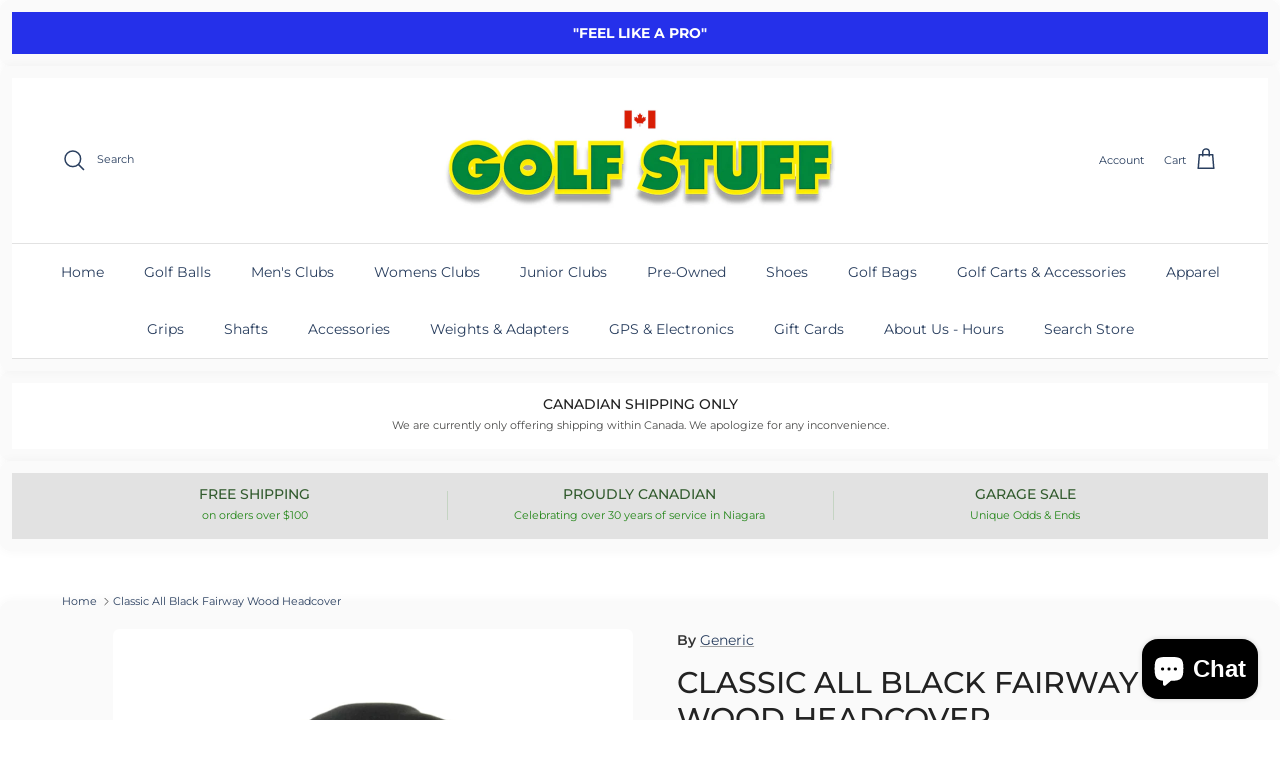

--- FILE ---
content_type: text/html; charset=utf-8
request_url: https://www.golfstuff.ca/products/classic-all-black-fairway-wood-3-headcover
body_size: 36025
content:
<!doctype html>
<html class="no-js" lang="en" dir="ltr">
  <link href="//www.golfstuff.ca/cdn/shop/t/24/assets/custom.css?v=180804821761829273021767389242" rel="stylesheet" type="text/css" media="all" />
<link href="//www.golfstuff.ca/cdn/shop/t/24/assets/custom.css?v=180804821761829273021767389242" rel="stylesheet" type="text/css" media="all" />

<head><meta charset="utf-8">
<meta name="viewport" content="width=device-width,initial-scale=1">
<title>Classic All Black Fairway Wood Headcover &ndash; Golf Stuff</title><link rel="canonical" href="https://www.golfstuff.ca/products/classic-all-black-fairway-wood-3-headcover"><meta name="description" content="Plain headcover fits almost any fairway wood Stitched number on top Soft plush inside"><meta property="og:site_name" content="Golf Stuff">
<meta property="og:url" content="https://www.golfstuff.ca/products/classic-all-black-fairway-wood-3-headcover">
<meta property="og:title" content="Classic All Black Fairway Wood Headcover">
<meta property="og:type" content="product">
<meta property="og:description" content="Plain headcover fits almost any fairway wood Stitched number on top Soft plush inside"><meta property="og:image" content="http://www.golfstuff.ca/cdn/shop/products/classic-all-black-fairway-wood-3-headcover-444365.jpg?crop=center&height=1200&v=1733831044&width=1200">
  <meta property="og:image:secure_url" content="https://www.golfstuff.ca/cdn/shop/products/classic-all-black-fairway-wood-3-headcover-444365.jpg?crop=center&height=1200&v=1733831044&width=1200">
  <meta property="og:image:width" content="3024">
  <meta property="og:image:height" content="4032"><meta property="og:price:amount" content="22.99">
  <meta property="og:price:currency" content="CAD"><meta name="twitter:card" content="summary_large_image">
<meta name="twitter:title" content="Classic All Black Fairway Wood Headcover">
<meta name="twitter:description" content="Plain headcover fits almost any fairway wood Stitched number on top Soft plush inside">
<style>@font-face {
  font-family: Montserrat;
  font-weight: 400;
  font-style: normal;
  font-display: fallback;
  src: url("//www.golfstuff.ca/cdn/fonts/montserrat/montserrat_n4.81949fa0ac9fd2021e16436151e8eaa539321637.woff2") format("woff2"),
       url("//www.golfstuff.ca/cdn/fonts/montserrat/montserrat_n4.a6c632ca7b62da89c3594789ba828388aac693fe.woff") format("woff");
}
@font-face {
  font-family: Montserrat;
  font-weight: 700;
  font-style: normal;
  font-display: fallback;
  src: url("//www.golfstuff.ca/cdn/fonts/montserrat/montserrat_n7.3c434e22befd5c18a6b4afadb1e3d77c128c7939.woff2") format("woff2"),
       url("//www.golfstuff.ca/cdn/fonts/montserrat/montserrat_n7.5d9fa6e2cae713c8fb539a9876489d86207fe957.woff") format("woff");
}
@font-face {
  font-family: Montserrat;
  font-weight: 500;
  font-style: normal;
  font-display: fallback;
  src: url("//www.golfstuff.ca/cdn/fonts/montserrat/montserrat_n5.07ef3781d9c78c8b93c98419da7ad4fbeebb6635.woff2") format("woff2"),
       url("//www.golfstuff.ca/cdn/fonts/montserrat/montserrat_n5.adf9b4bd8b0e4f55a0b203cdd84512667e0d5e4d.woff") format("woff");
}
@font-face {
  font-family: Montserrat;
  font-weight: 400;
  font-style: italic;
  font-display: fallback;
  src: url("//www.golfstuff.ca/cdn/fonts/montserrat/montserrat_i4.5a4ea298b4789e064f62a29aafc18d41f09ae59b.woff2") format("woff2"),
       url("//www.golfstuff.ca/cdn/fonts/montserrat/montserrat_i4.072b5869c5e0ed5b9d2021e4c2af132e16681ad2.woff") format("woff");
}
@font-face {
  font-family: Montserrat;
  font-weight: 700;
  font-style: italic;
  font-display: fallback;
  src: url("//www.golfstuff.ca/cdn/fonts/montserrat/montserrat_i7.a0d4a463df4f146567d871890ffb3c80408e7732.woff2") format("woff2"),
       url("//www.golfstuff.ca/cdn/fonts/montserrat/montserrat_i7.f6ec9f2a0681acc6f8152c40921d2a4d2e1a2c78.woff") format("woff");
}
@font-face {
  font-family: Montserrat;
  font-weight: 500;
  font-style: normal;
  font-display: fallback;
  src: url("//www.golfstuff.ca/cdn/fonts/montserrat/montserrat_n5.07ef3781d9c78c8b93c98419da7ad4fbeebb6635.woff2") format("woff2"),
       url("//www.golfstuff.ca/cdn/fonts/montserrat/montserrat_n5.adf9b4bd8b0e4f55a0b203cdd84512667e0d5e4d.woff") format("woff");
}
@font-face {
  font-family: Montserrat;
  font-weight: 500;
  font-style: normal;
  font-display: fallback;
  src: url("//www.golfstuff.ca/cdn/fonts/montserrat/montserrat_n5.07ef3781d9c78c8b93c98419da7ad4fbeebb6635.woff2") format("woff2"),
       url("//www.golfstuff.ca/cdn/fonts/montserrat/montserrat_n5.adf9b4bd8b0e4f55a0b203cdd84512667e0d5e4d.woff") format("woff");
}
@font-face {
  font-family: Montserrat;
  font-weight: 400;
  font-style: normal;
  font-display: fallback;
  src: url("//www.golfstuff.ca/cdn/fonts/montserrat/montserrat_n4.81949fa0ac9fd2021e16436151e8eaa539321637.woff2") format("woff2"),
       url("//www.golfstuff.ca/cdn/fonts/montserrat/montserrat_n4.a6c632ca7b62da89c3594789ba828388aac693fe.woff") format("woff");
}
@font-face {
  font-family: Montserrat;
  font-weight: 600;
  font-style: normal;
  font-display: fallback;
  src: url("//www.golfstuff.ca/cdn/fonts/montserrat/montserrat_n6.1326b3e84230700ef15b3a29fb520639977513e0.woff2") format("woff2"),
       url("//www.golfstuff.ca/cdn/fonts/montserrat/montserrat_n6.652f051080eb14192330daceed8cd53dfdc5ead9.woff") format("woff");
}
:root {
  --page-container-width:          1580px;
  --reading-container-width:       720px;
  --divider-opacity:               0.14;
  --gutter-large:                  30px;
  --gutter-desktop:                20px;
  --gutter-mobile:                 16px;
  --section-padding:               50px;
  --larger-section-padding:        80px;
  --larger-section-padding-mobile: 60px;
  --largest-section-padding:       110px;
  --aos-animate-duration:          0.6s;

  --base-font-family:              Montserrat, sans-serif;
  --base-font-weight:              400;
  --base-font-style:               normal;
  --heading-font-family:           Montserrat, sans-serif;
  --heading-font-weight:           500;
  --heading-font-style:            normal;
  --heading-font-letter-spacing:   normal;
  --logo-font-family:              Montserrat, sans-serif;
  --logo-font-weight:              500;
  --logo-font-style:               normal;
  --nav-font-family:               Montserrat, sans-serif;
  --nav-font-weight:               400;
  --nav-font-style:                normal;

  --base-text-size:14px;
  --base-line-height:              1.6;
  --input-text-size:16px;
  --smaller-text-size-1:11px;
  --smaller-text-size-2:14px;
  --smaller-text-size-3:11px;
  --smaller-text-size-4:10px;
  --larger-text-size:30px;
  --super-large-text-size:53px;
  --super-large-mobile-text-size:24px;
  --larger-mobile-text-size:24px;
  --logo-text-size:24px;--btn-letter-spacing: normal;
    --btn-text-transform: none;
    --button-text-size: 14px;
    --quickbuy-button-text-size: 14px;
    --small-feature-link-font-size: 1em;
    --input-btn-padding-top: 13px;
    --input-btn-padding-bottom: 13px;--heading-text-transform:uppercase;
  --nav-text-size:                      14px;
  --mobile-menu-font-weight:            600;

  --body-bg-color:                      255 255 255;
  --bg-color:                           255 255 255;
  --body-text-color:                    109 113 117;
  --text-color:                         109 113 117;

  --header-text-col:                    #202223;--header-text-hover-col:             var(--main-nav-link-hover-col);--header-bg-col:                     #ffffff;
  --heading-color:                     32 34 35;
  --body-heading-color:                32 34 35;
  --heading-divider-col:               #e2e2e2;

  --logo-col:                          #202223;
  --main-nav-bg:                       #ffffff;
  --main-nav-link-col:                 #6d7175;
  --main-nav-link-hover-col:           #202223;
  --main-nav-link-featured-col:        #c4293d;

  --link-color:                        32 34 35;
  --body-link-color:                   32 34 35;

  --btn-bg-color:                        0 0 0;
  --btn-bg-hover-color:                  32 34 35;
  --btn-border-color:                    0 0 0;
  --btn-border-hover-color:              32 34 35;
  --btn-text-color:                      255 255 255;
  --btn-text-hover-color:                255 255 255;--btn-alt-bg-color:                    255 255 255;
  --btn-alt-text-color:                  0 0 0;
  --btn-alt-border-color:                0 0 0;
  --btn-alt-border-hover-color:          0 0 0;--btn-ter-bg-color:                    235 235 235;
  --btn-ter-text-color:                  60 62 64;
  --btn-ter-bg-hover-color:              0 0 0;
  --btn-ter-text-hover-color:            255 255 255;--btn-border-radius: 3px;
    --btn-inspired-border-radius: 3px;--color-scheme-default:                             #ffffff;
  --color-scheme-default-color:                       255 255 255;
  --color-scheme-default-text-color:                  109 113 117;
  --color-scheme-default-head-color:                  32 34 35;
  --color-scheme-default-link-color:                  32 34 35;
  --color-scheme-default-btn-text-color:              255 255 255;
  --color-scheme-default-btn-text-hover-color:        255 255 255;
  --color-scheme-default-btn-bg-color:                0 0 0;
  --color-scheme-default-btn-bg-hover-color:          32 34 35;
  --color-scheme-default-btn-border-color:            0 0 0;
  --color-scheme-default-btn-border-hover-color:      32 34 35;
  --color-scheme-default-btn-alt-text-color:          0 0 0;
  --color-scheme-default-btn-alt-bg-color:            255 255 255;
  --color-scheme-default-btn-alt-border-color:        0 0 0;
  --color-scheme-default-btn-alt-border-hover-color:  0 0 0;

  --color-scheme-1:                             #25871a;
  --color-scheme-1-color:                       37 135 26;
  --color-scheme-1-text-color:                  255 255 255;
  --color-scheme-1-head-color:                  255 255 255;
  --color-scheme-1-link-color:                  32 34 35;
  --color-scheme-1-btn-text-color:              255 255 255;
  --color-scheme-1-btn-text-hover-color:        255 255 255;
  --color-scheme-1-btn-bg-color:                0 0 0;
  --color-scheme-1-btn-bg-hover-color:          32 34 35;
  --color-scheme-1-btn-border-color:            0 0 0;
  --color-scheme-1-btn-border-hover-color:      32 34 35;
  --color-scheme-1-btn-alt-text-color:          0 0 0;
  --color-scheme-1-btn-alt-bg-color:            255 255 255;
  --color-scheme-1-btn-alt-border-color:        0 0 0;
  --color-scheme-1-btn-alt-border-hover-color:  0 0 0;

  --color-scheme-2:                             #f6f6f6;
  --color-scheme-2-color:                       246 246 246;
  --color-scheme-2-text-color:                  109 113 117;
  --color-scheme-2-head-color:                  32 34 35;
  --color-scheme-2-link-color:                  32 34 35;
  --color-scheme-2-btn-text-color:              255 255 255;
  --color-scheme-2-btn-text-hover-color:        255 255 255;
  --color-scheme-2-btn-bg-color:                0 0 0;
  --color-scheme-2-btn-bg-hover-color:          32 34 35;
  --color-scheme-2-btn-border-color:            0 0 0;
  --color-scheme-2-btn-border-hover-color:      32 34 35;
  --color-scheme-2-btn-alt-text-color:          0 0 0;
  --color-scheme-2-btn-alt-bg-color:            255 255 255;
  --color-scheme-2-btn-alt-border-color:        0 0 0;
  --color-scheme-2-btn-alt-border-hover-color:  0 0 0;

  /* Shop Pay payment terms */
  --payment-terms-background-color:    #ffffff;--quickbuy-bg: 37 135 26;--body-input-background-color:       rgb(var(--body-bg-color));
  --input-background-color:            rgb(var(--body-bg-color));
  --body-input-text-color:             var(--body-text-color);
  --input-text-color:                  var(--body-text-color);
  --body-input-border-color:           rgb(219, 220, 221);
  --input-border-color:                rgb(219, 220, 221);
  --input-border-color-hover:          rgb(175, 177, 179);
  --input-border-color-active:         rgb(109, 113, 117);

  --swatch-cross-svg:                  url("data:image/svg+xml,%3Csvg xmlns='http://www.w3.org/2000/svg' width='240' height='240' viewBox='0 0 24 24' fill='none' stroke='rgb(219, 220, 221)' stroke-width='0.09' preserveAspectRatio='none' %3E%3Cline x1='24' y1='0' x2='0' y2='24'%3E%3C/line%3E%3C/svg%3E");
  --swatch-cross-hover:                url("data:image/svg+xml,%3Csvg xmlns='http://www.w3.org/2000/svg' width='240' height='240' viewBox='0 0 24 24' fill='none' stroke='rgb(175, 177, 179)' stroke-width='0.09' preserveAspectRatio='none' %3E%3Cline x1='24' y1='0' x2='0' y2='24'%3E%3C/line%3E%3C/svg%3E");
  --swatch-cross-active:               url("data:image/svg+xml,%3Csvg xmlns='http://www.w3.org/2000/svg' width='240' height='240' viewBox='0 0 24 24' fill='none' stroke='rgb(109, 113, 117)' stroke-width='0.09' preserveAspectRatio='none' %3E%3Cline x1='24' y1='0' x2='0' y2='24'%3E%3C/line%3E%3C/svg%3E");

  --footer-divider-col:                #eeeeee;
  --footer-text-col:                   109 113 117;
  --footer-heading-col:                32 34 35;
  --footer-bg-col:                     255 255 255;--product-label-overlay-justify: flex-start;--product-label-overlay-align: flex-end;--product-label-overlay-reduction-text:   #c4293d;
  --product-label-overlay-reduction-bg:     #ffffff;
  --product-label-overlay-reduction-text-weight: 600;
  --product-label-overlay-stock-text:       #6d7175;
  --product-label-overlay-stock-bg:         #ffffff;
  --product-label-overlay-new-text:         #000000;
  --product-label-overlay-new-bg:           #ffe802;
  --product-label-overlay-meta-text:        #ffffff;
  --product-label-overlay-meta-bg:          #202223;
  --product-label-sale-text:                #c4293d;
  --product-label-sold-text:                #202223;
  --product-label-preorder-text:            #60a57e;

  --product-block-crop-align:               center;

  
  --product-block-price-align:              flex-start;
  --product-block-price-item-margin-start:  initial;
  --product-block-price-item-margin-end:    .5rem;
  

  

  --collection-block-image-position:   center center;

  --swatch-picker-image-size:          60px;
  --swatch-crop-align:                 center center;

  --image-overlay-text-color:          255 255 255;--image-overlay-bg:                  rgba(0, 0, 0, 0.1);
  --image-overlay-shadow-start:        rgb(0 0 0 / 0.15);
  --image-overlay-box-opacity:         1.0;--product-inventory-ok-box-color:            #f2faf0;
  --product-inventory-ok-text-color:           #108043;
  --product-inventory-ok-icon-box-fill-color:  #fff;
  --product-inventory-low-box-color:           #fcf1cd;
  --product-inventory-low-text-color:          #dd9a1a;
  --product-inventory-low-icon-box-fill-color: #fff;
  --product-inventory-low-text-color-channels: 16, 128, 67;
  --product-inventory-ok-text-color-channels:  221, 154, 26;

  --rating-star-color: 246 165 41;--overlay-align-left: start;
    --overlay-align-right: end;}html[dir=rtl] {
  --overlay-right-text-m-left: 0;
  --overlay-right-text-m-right: auto;
  --overlay-left-shadow-left-left: 15%;
  --overlay-left-shadow-left-right: -50%;
  --overlay-left-shadow-right-left: -85%;
  --overlay-left-shadow-right-right: 0;
}.image-overlay--bg-box .text-overlay .text-overlay__text {
    --image-overlay-box-bg: 255 255 255;
    --heading-color: var(--body-heading-color);
    --text-color: var(--body-text-color);
    --link-color: var(--body-link-color);
  }::selection {
    background: rgb(var(--body-heading-color));
    color: rgb(var(--body-bg-color));
  }
  ::-moz-selection {
    background: rgb(var(--body-heading-color));
    color: rgb(var(--body-bg-color));
  }.use-color-scheme--default {
  --product-label-sale-text:           #c4293d;
  --product-label-sold-text:           #202223;
  --product-label-preorder-text:       #60a57e;
  --input-background-color:            rgb(var(--body-bg-color));
  --input-text-color:                  var(--body-input-text-color);
  --input-border-color:                rgb(219, 220, 221);
  --input-border-color-hover:          rgb(175, 177, 179);
  --input-border-color-active:         rgb(109, 113, 117);
}</style>

  <link href="//www.golfstuff.ca/cdn/shop/t/24/assets/main.css?v=59812818702299870031761944399" rel="stylesheet" type="text/css" media="all" />
<link rel="preload" as="font" href="//www.golfstuff.ca/cdn/fonts/montserrat/montserrat_n4.81949fa0ac9fd2021e16436151e8eaa539321637.woff2" type="font/woff2" crossorigin><link rel="preload" as="font" href="//www.golfstuff.ca/cdn/fonts/montserrat/montserrat_n5.07ef3781d9c78c8b93c98419da7ad4fbeebb6635.woff2" type="font/woff2" crossorigin><script>
    document.documentElement.className = document.documentElement.className.replace('no-js', 'js');

    window.theme = {
      info: {
        name: 'Symmetry',
        version: '8.1.0'
      },
      device: {
        hasTouch: window.matchMedia('(any-pointer: coarse)').matches,
        hasHover: window.matchMedia('(hover: hover)').matches
      },
      mediaQueries: {
        md: '(min-width: 768px)',
        productMediaCarouselBreak: '(min-width: 1041px)'
      },
      routes: {
        base: 'https://www.golfstuff.ca',
        cart: '/cart',
        cartAdd: '/cart/add.js',
        cartUpdate: '/cart/update.js',
        predictiveSearch: '/search/suggest'
      },
      strings: {
        cartTermsConfirmation: "You must agree to the terms and conditions before continuing.",
        cartItemsQuantityError: "You can only add [QUANTITY] of this item to your cart.",
        generalSearchViewAll: "View all search results",
        noStock: "Sold out",
        noVariant: "Unavailable",
        productsProductChooseA: "Choose a",
        generalSearchPages: "Pages",
        generalSearchNoResultsWithoutTerms: "Sorry, we couldnʼt find any results",
        shippingCalculator: {
          singleRate: "There is one shipping rate for this destination:",
          multipleRates: "There are multiple shipping rates for this destination:",
          noRates: "We do not ship to this destination."
        },
        regularPrice: "Regular price",
        salePrice: "Sale price"
      },
      settings: {
        moneyWithCurrencyFormat: "${{amount}} CAD",
        cartType: "drawer",
        afterAddToCart: "drawer",
        quickbuyStyle: "button",
        externalLinksNewTab: false,
        internalLinksSmoothScroll: true
      }
    }

    theme.inlineNavigationCheck = function() {
      var pageHeader = document.querySelector('.pageheader'),
          inlineNavContainer = pageHeader.querySelector('.logo-area__left__inner'),
          inlineNav = inlineNavContainer.querySelector('.navigation--left');
      if (inlineNav && getComputedStyle(inlineNav).display != 'none') {
        var inlineMenuCentered = document.querySelector('.pageheader--layout-inline-menu-center'),
            logoContainer = document.querySelector('.logo-area__middle__inner');
        if(inlineMenuCentered) {
          var rightWidth = document.querySelector('.logo-area__right__inner').clientWidth,
              middleWidth = logoContainer.clientWidth,
              logoArea = document.querySelector('.logo-area'),
              computedLogoAreaStyle = getComputedStyle(logoArea),
              logoAreaInnerWidth = logoArea.clientWidth - Math.ceil(parseFloat(computedLogoAreaStyle.paddingLeft)) - Math.ceil(parseFloat(computedLogoAreaStyle.paddingRight)),
              availableNavWidth = logoAreaInnerWidth - Math.max(rightWidth, middleWidth) * 2 - 40;
          inlineNavContainer.style.maxWidth = availableNavWidth + 'px';
        }

        var firstInlineNavLink = inlineNav.querySelector('.navigation__item:first-child'),
            lastInlineNavLink = inlineNav.querySelector('.navigation__item:last-child');
        if (lastInlineNavLink) {
          var inlineNavWidth = null;
          if(document.querySelector('html[dir=rtl]')) {
            inlineNavWidth = firstInlineNavLink.offsetLeft - lastInlineNavLink.offsetLeft + firstInlineNavLink.offsetWidth;
          } else {
            inlineNavWidth = lastInlineNavLink.offsetLeft - firstInlineNavLink.offsetLeft + lastInlineNavLink.offsetWidth;
          }
          if (inlineNavContainer.offsetWidth >= inlineNavWidth) {
            pageHeader.classList.add('pageheader--layout-inline-permitted');
            var tallLogo = logoContainer.clientHeight > lastInlineNavLink.clientHeight + 20;
            if (tallLogo) {
              inlineNav.classList.add('navigation--tight-underline');
            } else {
              inlineNav.classList.remove('navigation--tight-underline');
            }
          } else {
            pageHeader.classList.remove('pageheader--layout-inline-permitted');
          }
        }
      }
    };

    theme.setInitialHeaderHeightProperty = () => {
      const section = document.querySelector('.section-header');
      if (section) {
        document.documentElement.style.setProperty('--theme-header-height', Math.ceil(section.clientHeight) + 'px');
      }
    };
  </script>

  <script src="//www.golfstuff.ca/cdn/shop/t/24/assets/main.js?v=117527606522457621901761944399" defer></script>

  <script>window.performance && window.performance.mark && window.performance.mark('shopify.content_for_header.start');</script><meta name="google-site-verification" content="aAI7MgeOiMHH5yNIjiDFqf8QOtRPqIAqMHfFJ99ddBs">
<meta id="shopify-digital-wallet" name="shopify-digital-wallet" content="/2894997/digital_wallets/dialog">
<meta name="shopify-checkout-api-token" content="74d63589a6b5f3cddd7daefd848f51ed">
<meta id="in-context-paypal-metadata" data-shop-id="2894997" data-venmo-supported="false" data-environment="production" data-locale="en_US" data-paypal-v4="true" data-currency="CAD">
<link rel="alternate" type="application/json+oembed" href="https://www.golfstuff.ca/products/classic-all-black-fairway-wood-3-headcover.oembed">
<script async="async" src="/checkouts/internal/preloads.js?locale=en-CA"></script>
<link rel="preconnect" href="https://shop.app" crossorigin="anonymous">
<script async="async" src="https://shop.app/checkouts/internal/preloads.js?locale=en-CA&shop_id=2894997" crossorigin="anonymous"></script>
<script id="apple-pay-shop-capabilities" type="application/json">{"shopId":2894997,"countryCode":"CA","currencyCode":"CAD","merchantCapabilities":["supports3DS"],"merchantId":"gid:\/\/shopify\/Shop\/2894997","merchantName":"Golf Stuff","requiredBillingContactFields":["postalAddress","email","phone"],"requiredShippingContactFields":["postalAddress","email","phone"],"shippingType":"shipping","supportedNetworks":["visa","masterCard","amex","discover","interac","jcb"],"total":{"type":"pending","label":"Golf Stuff","amount":"1.00"},"shopifyPaymentsEnabled":true,"supportsSubscriptions":true}</script>
<script id="shopify-features" type="application/json">{"accessToken":"74d63589a6b5f3cddd7daefd848f51ed","betas":["rich-media-storefront-analytics"],"domain":"www.golfstuff.ca","predictiveSearch":true,"shopId":2894997,"locale":"en"}</script>
<script>var Shopify = Shopify || {};
Shopify.shop = "golf-stuff-inc.myshopify.com";
Shopify.locale = "en";
Shopify.currency = {"active":"CAD","rate":"1.0"};
Shopify.country = "CA";
Shopify.theme = {"name":"Updated copy of Symmetry","id":150909550744,"schema_name":"Symmetry","schema_version":"8.1.0","theme_store_id":568,"role":"main"};
Shopify.theme.handle = "null";
Shopify.theme.style = {"id":null,"handle":null};
Shopify.cdnHost = "www.golfstuff.ca/cdn";
Shopify.routes = Shopify.routes || {};
Shopify.routes.root = "/";</script>
<script type="module">!function(o){(o.Shopify=o.Shopify||{}).modules=!0}(window);</script>
<script>!function(o){function n(){var o=[];function n(){o.push(Array.prototype.slice.apply(arguments))}return n.q=o,n}var t=o.Shopify=o.Shopify||{};t.loadFeatures=n(),t.autoloadFeatures=n()}(window);</script>
<script>
  window.ShopifyPay = window.ShopifyPay || {};
  window.ShopifyPay.apiHost = "shop.app\/pay";
  window.ShopifyPay.redirectState = null;
</script>
<script id="shop-js-analytics" type="application/json">{"pageType":"product"}</script>
<script defer="defer" async type="module" src="//www.golfstuff.ca/cdn/shopifycloud/shop-js/modules/v2/client.init-shop-cart-sync_C5BV16lS.en.esm.js"></script>
<script defer="defer" async type="module" src="//www.golfstuff.ca/cdn/shopifycloud/shop-js/modules/v2/chunk.common_CygWptCX.esm.js"></script>
<script type="module">
  await import("//www.golfstuff.ca/cdn/shopifycloud/shop-js/modules/v2/client.init-shop-cart-sync_C5BV16lS.en.esm.js");
await import("//www.golfstuff.ca/cdn/shopifycloud/shop-js/modules/v2/chunk.common_CygWptCX.esm.js");

  window.Shopify.SignInWithShop?.initShopCartSync?.({"fedCMEnabled":true,"windoidEnabled":true});

</script>
<script>
  window.Shopify = window.Shopify || {};
  if (!window.Shopify.featureAssets) window.Shopify.featureAssets = {};
  window.Shopify.featureAssets['shop-js'] = {"shop-cart-sync":["modules/v2/client.shop-cart-sync_ZFArdW7E.en.esm.js","modules/v2/chunk.common_CygWptCX.esm.js"],"shop-button":["modules/v2/client.shop-button_tlx5R9nI.en.esm.js","modules/v2/chunk.common_CygWptCX.esm.js"],"init-fed-cm":["modules/v2/client.init-fed-cm_CmiC4vf6.en.esm.js","modules/v2/chunk.common_CygWptCX.esm.js"],"init-windoid":["modules/v2/client.init-windoid_sURxWdc1.en.esm.js","modules/v2/chunk.common_CygWptCX.esm.js"],"init-shop-cart-sync":["modules/v2/client.init-shop-cart-sync_C5BV16lS.en.esm.js","modules/v2/chunk.common_CygWptCX.esm.js"],"init-shop-email-lookup-coordinator":["modules/v2/client.init-shop-email-lookup-coordinator_B8hsDcYM.en.esm.js","modules/v2/chunk.common_CygWptCX.esm.js"],"shop-cash-offers":["modules/v2/client.shop-cash-offers_DOA2yAJr.en.esm.js","modules/v2/chunk.common_CygWptCX.esm.js","modules/v2/chunk.modal_D71HUcav.esm.js"],"pay-button":["modules/v2/client.pay-button_FdsNuTd3.en.esm.js","modules/v2/chunk.common_CygWptCX.esm.js"],"shop-login-button":["modules/v2/client.shop-login-button_C5VAVYt1.en.esm.js","modules/v2/chunk.common_CygWptCX.esm.js","modules/v2/chunk.modal_D71HUcav.esm.js"],"shop-toast-manager":["modules/v2/client.shop-toast-manager_ClPi3nE9.en.esm.js","modules/v2/chunk.common_CygWptCX.esm.js"],"avatar":["modules/v2/client.avatar_BTnouDA3.en.esm.js"],"init-shop-for-new-customer-accounts":["modules/v2/client.init-shop-for-new-customer-accounts_ChsxoAhi.en.esm.js","modules/v2/client.shop-login-button_C5VAVYt1.en.esm.js","modules/v2/chunk.common_CygWptCX.esm.js","modules/v2/chunk.modal_D71HUcav.esm.js"],"init-customer-accounts":["modules/v2/client.init-customer-accounts_DxDtT_ad.en.esm.js","modules/v2/client.shop-login-button_C5VAVYt1.en.esm.js","modules/v2/chunk.common_CygWptCX.esm.js","modules/v2/chunk.modal_D71HUcav.esm.js"],"init-customer-accounts-sign-up":["modules/v2/client.init-customer-accounts-sign-up_CPSyQ0Tj.en.esm.js","modules/v2/client.shop-login-button_C5VAVYt1.en.esm.js","modules/v2/chunk.common_CygWptCX.esm.js","modules/v2/chunk.modal_D71HUcav.esm.js"],"lead-capture":["modules/v2/client.lead-capture_Bi8yE_yS.en.esm.js","modules/v2/chunk.common_CygWptCX.esm.js","modules/v2/chunk.modal_D71HUcav.esm.js"],"checkout-modal":["modules/v2/client.checkout-modal_BPM8l0SH.en.esm.js","modules/v2/chunk.common_CygWptCX.esm.js","modules/v2/chunk.modal_D71HUcav.esm.js"],"shop-follow-button":["modules/v2/client.shop-follow-button_Cva4Ekp9.en.esm.js","modules/v2/chunk.common_CygWptCX.esm.js","modules/v2/chunk.modal_D71HUcav.esm.js"],"shop-login":["modules/v2/client.shop-login_D6lNrXab.en.esm.js","modules/v2/chunk.common_CygWptCX.esm.js","modules/v2/chunk.modal_D71HUcav.esm.js"],"payment-terms":["modules/v2/client.payment-terms_CZxnsJam.en.esm.js","modules/v2/chunk.common_CygWptCX.esm.js","modules/v2/chunk.modal_D71HUcav.esm.js"]};
</script>
<script>(function() {
  var isLoaded = false;
  function asyncLoad() {
    if (isLoaded) return;
    isLoaded = true;
    var urls = ["https:\/\/static.klaviyo.com\/onsite\/js\/klaviyo.js?company_id=X6N2NV\u0026shop=golf-stuff-inc.myshopify.com","https:\/\/static.klaviyo.com\/onsite\/js\/klaviyo.js?company_id=X6N2NV\u0026shop=golf-stuff-inc.myshopify.com","https:\/\/static.returngo.ai\/master.returngo.ai\/returngo.min.js?shop=golf-stuff-inc.myshopify.com","https:\/\/s3-us-west-2.amazonaws.com\/qsmz-scripttag\/qstomizer_st.min.js?shop=golf-stuff-inc.myshopify.com"];
    for (var i = 0; i < urls.length; i++) {
      var s = document.createElement('script');
      s.type = 'text/javascript';
      s.async = true;
      s.src = urls[i];
      var x = document.getElementsByTagName('script')[0];
      x.parentNode.insertBefore(s, x);
    }
  };
  if(window.attachEvent) {
    window.attachEvent('onload', asyncLoad);
  } else {
    window.addEventListener('load', asyncLoad, false);
  }
})();</script>
<script id="__st">var __st={"a":2894997,"offset":-18000,"reqid":"1b079248-3ae6-4b5a-970a-dcab1e971b71-1768847802","pageurl":"www.golfstuff.ca\/products\/classic-all-black-fairway-wood-3-headcover","u":"770005b98e78","p":"product","rtyp":"product","rid":7185870946456};</script>
<script>window.ShopifyPaypalV4VisibilityTracking = true;</script>
<script id="captcha-bootstrap">!function(){'use strict';const t='contact',e='account',n='new_comment',o=[[t,t],['blogs',n],['comments',n],[t,'customer']],c=[[e,'customer_login'],[e,'guest_login'],[e,'recover_customer_password'],[e,'create_customer']],r=t=>t.map((([t,e])=>`form[action*='/${t}']:not([data-nocaptcha='true']) input[name='form_type'][value='${e}']`)).join(','),a=t=>()=>t?[...document.querySelectorAll(t)].map((t=>t.form)):[];function s(){const t=[...o],e=r(t);return a(e)}const i='password',u='form_key',d=['recaptcha-v3-token','g-recaptcha-response','h-captcha-response',i],f=()=>{try{return window.sessionStorage}catch{return}},m='__shopify_v',_=t=>t.elements[u];function p(t,e,n=!1){try{const o=window.sessionStorage,c=JSON.parse(o.getItem(e)),{data:r}=function(t){const{data:e,action:n}=t;return t[m]||n?{data:e,action:n}:{data:t,action:n}}(c);for(const[e,n]of Object.entries(r))t.elements[e]&&(t.elements[e].value=n);n&&o.removeItem(e)}catch(o){console.error('form repopulation failed',{error:o})}}const l='form_type',E='cptcha';function T(t){t.dataset[E]=!0}const w=window,h=w.document,L='Shopify',v='ce_forms',y='captcha';let A=!1;((t,e)=>{const n=(g='f06e6c50-85a8-45c8-87d0-21a2b65856fe',I='https://cdn.shopify.com/shopifycloud/storefront-forms-hcaptcha/ce_storefront_forms_captcha_hcaptcha.v1.5.2.iife.js',D={infoText:'Protected by hCaptcha',privacyText:'Privacy',termsText:'Terms'},(t,e,n)=>{const o=w[L][v],c=o.bindForm;if(c)return c(t,g,e,D).then(n);var r;o.q.push([[t,g,e,D],n]),r=I,A||(h.body.append(Object.assign(h.createElement('script'),{id:'captcha-provider',async:!0,src:r})),A=!0)});var g,I,D;w[L]=w[L]||{},w[L][v]=w[L][v]||{},w[L][v].q=[],w[L][y]=w[L][y]||{},w[L][y].protect=function(t,e){n(t,void 0,e),T(t)},Object.freeze(w[L][y]),function(t,e,n,w,h,L){const[v,y,A,g]=function(t,e,n){const i=e?o:[],u=t?c:[],d=[...i,...u],f=r(d),m=r(i),_=r(d.filter((([t,e])=>n.includes(e))));return[a(f),a(m),a(_),s()]}(w,h,L),I=t=>{const e=t.target;return e instanceof HTMLFormElement?e:e&&e.form},D=t=>v().includes(t);t.addEventListener('submit',(t=>{const e=I(t);if(!e)return;const n=D(e)&&!e.dataset.hcaptchaBound&&!e.dataset.recaptchaBound,o=_(e),c=g().includes(e)&&(!o||!o.value);(n||c)&&t.preventDefault(),c&&!n&&(function(t){try{if(!f())return;!function(t){const e=f();if(!e)return;const n=_(t);if(!n)return;const o=n.value;o&&e.removeItem(o)}(t);const e=Array.from(Array(32),(()=>Math.random().toString(36)[2])).join('');!function(t,e){_(t)||t.append(Object.assign(document.createElement('input'),{type:'hidden',name:u})),t.elements[u].value=e}(t,e),function(t,e){const n=f();if(!n)return;const o=[...t.querySelectorAll(`input[type='${i}']`)].map((({name:t})=>t)),c=[...d,...o],r={};for(const[a,s]of new FormData(t).entries())c.includes(a)||(r[a]=s);n.setItem(e,JSON.stringify({[m]:1,action:t.action,data:r}))}(t,e)}catch(e){console.error('failed to persist form',e)}}(e),e.submit())}));const S=(t,e)=>{t&&!t.dataset[E]&&(n(t,e.some((e=>e===t))),T(t))};for(const o of['focusin','change'])t.addEventListener(o,(t=>{const e=I(t);D(e)&&S(e,y())}));const B=e.get('form_key'),M=e.get(l),P=B&&M;t.addEventListener('DOMContentLoaded',(()=>{const t=y();if(P)for(const e of t)e.elements[l].value===M&&p(e,B);[...new Set([...A(),...v().filter((t=>'true'===t.dataset.shopifyCaptcha))])].forEach((e=>S(e,t)))}))}(h,new URLSearchParams(w.location.search),n,t,e,['guest_login'])})(!0,!0)}();</script>
<script integrity="sha256-4kQ18oKyAcykRKYeNunJcIwy7WH5gtpwJnB7kiuLZ1E=" data-source-attribution="shopify.loadfeatures" defer="defer" src="//www.golfstuff.ca/cdn/shopifycloud/storefront/assets/storefront/load_feature-a0a9edcb.js" crossorigin="anonymous"></script>
<script crossorigin="anonymous" defer="defer" src="//www.golfstuff.ca/cdn/shopifycloud/storefront/assets/shopify_pay/storefront-65b4c6d7.js?v=20250812"></script>
<script data-source-attribution="shopify.dynamic_checkout.dynamic.init">var Shopify=Shopify||{};Shopify.PaymentButton=Shopify.PaymentButton||{isStorefrontPortableWallets:!0,init:function(){window.Shopify.PaymentButton.init=function(){};var t=document.createElement("script");t.src="https://www.golfstuff.ca/cdn/shopifycloud/portable-wallets/latest/portable-wallets.en.js",t.type="module",document.head.appendChild(t)}};
</script>
<script data-source-attribution="shopify.dynamic_checkout.buyer_consent">
  function portableWalletsHideBuyerConsent(e){var t=document.getElementById("shopify-buyer-consent"),n=document.getElementById("shopify-subscription-policy-button");t&&n&&(t.classList.add("hidden"),t.setAttribute("aria-hidden","true"),n.removeEventListener("click",e))}function portableWalletsShowBuyerConsent(e){var t=document.getElementById("shopify-buyer-consent"),n=document.getElementById("shopify-subscription-policy-button");t&&n&&(t.classList.remove("hidden"),t.removeAttribute("aria-hidden"),n.addEventListener("click",e))}window.Shopify?.PaymentButton&&(window.Shopify.PaymentButton.hideBuyerConsent=portableWalletsHideBuyerConsent,window.Shopify.PaymentButton.showBuyerConsent=portableWalletsShowBuyerConsent);
</script>
<script data-source-attribution="shopify.dynamic_checkout.cart.bootstrap">document.addEventListener("DOMContentLoaded",(function(){function t(){return document.querySelector("shopify-accelerated-checkout-cart, shopify-accelerated-checkout")}if(t())Shopify.PaymentButton.init();else{new MutationObserver((function(e,n){t()&&(Shopify.PaymentButton.init(),n.disconnect())})).observe(document.body,{childList:!0,subtree:!0})}}));
</script>
<link id="shopify-accelerated-checkout-styles" rel="stylesheet" media="screen" href="https://www.golfstuff.ca/cdn/shopifycloud/portable-wallets/latest/accelerated-checkout-backwards-compat.css" crossorigin="anonymous">
<style id="shopify-accelerated-checkout-cart">
        #shopify-buyer-consent {
  margin-top: 1em;
  display: inline-block;
  width: 100%;
}

#shopify-buyer-consent.hidden {
  display: none;
}

#shopify-subscription-policy-button {
  background: none;
  border: none;
  padding: 0;
  text-decoration: underline;
  font-size: inherit;
  cursor: pointer;
}

#shopify-subscription-policy-button::before {
  box-shadow: none;
}

      </style>
<script id="sections-script" data-sections="related-products,footer" defer="defer" src="//www.golfstuff.ca/cdn/shop/t/24/compiled_assets/scripts.js?v=99341"></script>
<script>window.performance && window.performance.mark && window.performance.mark('shopify.content_for_header.end');</script>
<!-- CC Custom Head Start --><!-- CC Custom Head End --><!-- BEGIN app block: shopify://apps/qstomizer-custom-products/blocks/qstomizer-embedded/91ddef34-1f34-4141-843a-d613c0433aef -->






<script>
window.qsmzsettings = {
    order_id: 0,
    customizebutton: false,
    noaddtocart: false,
    product: {"id":7185870946456,"title":"Classic All Black Fairway Wood Headcover","handle":"classic-all-black-fairway-wood-3-headcover","description":"\u003cp\u003ePlain headcover fits almost any fairway wood\u003c\/p\u003e\n\u003cp\u003eStitched number on top\u003c\/p\u003e\n\u003cp\u003eSoft plush inside\u003c\/p\u003e","published_at":"2022-02-11T23:35:35-05:00","created_at":"2022-02-05T16:15:24-05:00","vendor":"Generic","type":"Headcovers","tags":["in stock","New Headcovers"],"price":2299,"price_min":2299,"price_max":2299,"available":true,"price_varies":false,"compare_at_price":null,"compare_at_price_min":0,"compare_at_price_max":0,"compare_at_price_varies":false,"variants":[{"id":41659690287256,"title":"#3 Wood","option1":"#3 Wood","option2":null,"option3":null,"sku":"7733311545","requires_shipping":true,"taxable":true,"featured_image":{"id":38601932046488,"product_id":7185870946456,"position":1,"created_at":"2022-02-14T13:44:01-05:00","updated_at":"2024-12-10T06:44:04-05:00","alt":"Classic All Black Fairway Wood #3 Headcover Golf Stuff ","width":3024,"height":4032,"src":"\/\/www.golfstuff.ca\/cdn\/shop\/products\/classic-all-black-fairway-wood-3-headcover-444365.jpg?v=1733831044","variant_ids":[41659690287256]},"available":true,"name":"Classic All Black Fairway Wood Headcover - #3 Wood","public_title":"#3 Wood","options":["#3 Wood"],"price":2299,"weight":0,"compare_at_price":null,"inventory_quantity":6,"inventory_management":"shopify","inventory_policy":"deny","barcode":"7733311545","featured_media":{"alt":"Classic All Black Fairway Wood #3 Headcover Golf Stuff ","id":31212221268120,"position":1,"preview_image":{"aspect_ratio":0.75,"height":4032,"width":3024,"src":"\/\/www.golfstuff.ca\/cdn\/shop\/products\/classic-all-black-fairway-wood-3-headcover-444365.jpg?v=1733831044"}},"requires_selling_plan":false,"selling_plan_allocations":[]},{"id":41659691139224,"title":"#5 Wood","option1":"#5 Wood","option2":null,"option3":null,"sku":"7733312072","requires_shipping":true,"taxable":true,"featured_image":{"id":39559845019800,"product_id":7185870946456,"position":2,"created_at":"2022-04-08T14:05:21-04:00","updated_at":"2024-12-10T06:45:26-05:00","alt":"Classic All Black Fairway Wood #3 Headcover Golf Stuff #5 Wood ","width":3024,"height":4032,"src":"\/\/www.golfstuff.ca\/cdn\/shop\/products\/classic-all-black-fairway-wood-3-headcover-5-wood-324001.jpg?v=1733831126","variant_ids":[41659691139224]},"available":false,"name":"Classic All Black Fairway Wood Headcover - #5 Wood","public_title":"#5 Wood","options":["#5 Wood"],"price":2299,"weight":0,"compare_at_price":null,"inventory_quantity":0,"inventory_management":"shopify","inventory_policy":"deny","barcode":"7733312072","featured_media":{"alt":"Classic All Black Fairway Wood #3 Headcover Golf Stuff #5 Wood ","id":32203651055768,"position":2,"preview_image":{"aspect_ratio":0.75,"height":4032,"width":3024,"src":"\/\/www.golfstuff.ca\/cdn\/shop\/products\/classic-all-black-fairway-wood-3-headcover-5-wood-324001.jpg?v=1733831126"}},"requires_selling_plan":false,"selling_plan_allocations":[]},{"id":41659714306200,"title":"#X Wood","option1":"#X Wood","option2":null,"option3":null,"sku":"7733312073","requires_shipping":true,"taxable":true,"featured_image":{"id":39559843905688,"product_id":7185870946456,"position":3,"created_at":"2022-04-08T14:05:08-04:00","updated_at":"2024-12-10T06:45:56-05:00","alt":"Classic All Black Fairway Wood #3 Headcover Golf Stuff #X Wood ","width":3024,"height":4032,"src":"\/\/www.golfstuff.ca\/cdn\/shop\/products\/classic-all-black-fairway-wood-3-headcover-x-wood-644364.jpg?v=1733831156","variant_ids":[41659714306200]},"available":false,"name":"Classic All Black Fairway Wood Headcover - #X Wood","public_title":"#X Wood","options":["#X Wood"],"price":2299,"weight":0,"compare_at_price":null,"inventory_quantity":0,"inventory_management":"shopify","inventory_policy":"deny","barcode":"7733312073","featured_media":{"alt":"Classic All Black Fairway Wood #3 Headcover Golf Stuff #X Wood ","id":32203649777816,"position":3,"preview_image":{"aspect_ratio":0.75,"height":4032,"width":3024,"src":"\/\/www.golfstuff.ca\/cdn\/shop\/products\/classic-all-black-fairway-wood-3-headcover-x-wood-644364.jpg?v=1733831156"}},"requires_selling_plan":false,"selling_plan_allocations":[]}],"images":["\/\/www.golfstuff.ca\/cdn\/shop\/products\/classic-all-black-fairway-wood-3-headcover-444365.jpg?v=1733831044","\/\/www.golfstuff.ca\/cdn\/shop\/products\/classic-all-black-fairway-wood-3-headcover-5-wood-324001.jpg?v=1733831126","\/\/www.golfstuff.ca\/cdn\/shop\/products\/classic-all-black-fairway-wood-3-headcover-x-wood-644364.jpg?v=1733831156","\/\/www.golfstuff.ca\/cdn\/shop\/products\/classic-all-black-fairway-wood-3-headcover-813513.jpg?v=1733831180"],"featured_image":"\/\/www.golfstuff.ca\/cdn\/shop\/products\/classic-all-black-fairway-wood-3-headcover-444365.jpg?v=1733831044","options":["Size"],"media":[{"alt":"Classic All Black Fairway Wood #3 Headcover Golf Stuff ","id":31212221268120,"position":1,"preview_image":{"aspect_ratio":0.75,"height":4032,"width":3024,"src":"\/\/www.golfstuff.ca\/cdn\/shop\/products\/classic-all-black-fairway-wood-3-headcover-444365.jpg?v=1733831044"},"aspect_ratio":0.75,"height":4032,"media_type":"image","src":"\/\/www.golfstuff.ca\/cdn\/shop\/products\/classic-all-black-fairway-wood-3-headcover-444365.jpg?v=1733831044","width":3024},{"alt":"Classic All Black Fairway Wood #3 Headcover Golf Stuff #5 Wood ","id":32203651055768,"position":2,"preview_image":{"aspect_ratio":0.75,"height":4032,"width":3024,"src":"\/\/www.golfstuff.ca\/cdn\/shop\/products\/classic-all-black-fairway-wood-3-headcover-5-wood-324001.jpg?v=1733831126"},"aspect_ratio":0.75,"height":4032,"media_type":"image","src":"\/\/www.golfstuff.ca\/cdn\/shop\/products\/classic-all-black-fairway-wood-3-headcover-5-wood-324001.jpg?v=1733831126","width":3024},{"alt":"Classic All Black Fairway Wood #3 Headcover Golf Stuff #X Wood ","id":32203649777816,"position":3,"preview_image":{"aspect_ratio":0.75,"height":4032,"width":3024,"src":"\/\/www.golfstuff.ca\/cdn\/shop\/products\/classic-all-black-fairway-wood-3-headcover-x-wood-644364.jpg?v=1733831156"},"aspect_ratio":0.75,"height":4032,"media_type":"image","src":"\/\/www.golfstuff.ca\/cdn\/shop\/products\/classic-all-black-fairway-wood-3-headcover-x-wood-644364.jpg?v=1733831156","width":3024},{"alt":"Classic All Black Fairway Wood #3 Headcover Golf Stuff ","id":31212170969240,"position":4,"preview_image":{"aspect_ratio":0.75,"height":4032,"width":3024,"src":"\/\/www.golfstuff.ca\/cdn\/shop\/products\/classic-all-black-fairway-wood-3-headcover-813513.jpg?v=1733831180"},"aspect_ratio":0.75,"height":4032,"media_type":"image","src":"\/\/www.golfstuff.ca\/cdn\/shop\/products\/classic-all-black-fairway-wood-3-headcover-813513.jpg?v=1733831180","width":3024}],"requires_selling_plan":false,"selling_plan_groups":[],"content":"\u003cp\u003ePlain headcover fits almost any fairway wood\u003c\/p\u003e\n\u003cp\u003eStitched number on top\u003c\/p\u003e\n\u003cp\u003eSoft plush inside\u003c\/p\u003e"},
    textonbtn: 'Customize',
    btnclass: 'btn',
    btnclassremove: '',
    shop: 'golf-stuff-inc.myshopify.com',
    elmstohide: '',
    locale: 'en',
    attributesScanned: false,
    apply_custom_styles: false,
    button_border_radius: 0,
    button_bg_color: '#FF8A00',
    text_color: '#000000',
    designMode: Shopify.designMode
}
//https://shopify.dev/themes/architecture/settings/sidebar-settings
// "templates":  ["*"]  // Para todas las templates
</script>

<!-- END app block --><script src="https://cdn.shopify.com/extensions/0199a959-4a29-7195-bf92-bf5b7d1167c5/qstomizer-custom-products-35/assets/qstomizer-embed.min.js" type="text/javascript" defer="defer"></script>
<script src="https://cdn.shopify.com/extensions/019b20db-86ea-7f60-a5ac-efd39c1e2d01/appointment-booking-appointo-87/assets/appointo_bundle.js" type="text/javascript" defer="defer"></script>
<script src="https://cdn.shopify.com/extensions/0199a959-4a29-7195-bf92-bf5b7d1167c5/qstomizer-custom-products-35/assets/qstomizer-block.min.js" type="text/javascript" defer="defer"></script>
<link href="https://cdn.shopify.com/extensions/0199a959-4a29-7195-bf92-bf5b7d1167c5/qstomizer-custom-products-35/assets/qstomizer-block.css" rel="stylesheet" type="text/css" media="all">
<script src="https://cdn.shopify.com/extensions/7bc9bb47-adfa-4267-963e-cadee5096caf/inbox-1252/assets/inbox-chat-loader.js" type="text/javascript" defer="defer"></script>
<link href="https://monorail-edge.shopifysvc.com" rel="dns-prefetch">
<script>(function(){if ("sendBeacon" in navigator && "performance" in window) {try {var session_token_from_headers = performance.getEntriesByType('navigation')[0].serverTiming.find(x => x.name == '_s').description;} catch {var session_token_from_headers = undefined;}var session_cookie_matches = document.cookie.match(/_shopify_s=([^;]*)/);var session_token_from_cookie = session_cookie_matches && session_cookie_matches.length === 2 ? session_cookie_matches[1] : "";var session_token = session_token_from_headers || session_token_from_cookie || "";function handle_abandonment_event(e) {var entries = performance.getEntries().filter(function(entry) {return /monorail-edge.shopifysvc.com/.test(entry.name);});if (!window.abandonment_tracked && entries.length === 0) {window.abandonment_tracked = true;var currentMs = Date.now();var navigation_start = performance.timing.navigationStart;var payload = {shop_id: 2894997,url: window.location.href,navigation_start,duration: currentMs - navigation_start,session_token,page_type: "product"};window.navigator.sendBeacon("https://monorail-edge.shopifysvc.com/v1/produce", JSON.stringify({schema_id: "online_store_buyer_site_abandonment/1.1",payload: payload,metadata: {event_created_at_ms: currentMs,event_sent_at_ms: currentMs}}));}}window.addEventListener('pagehide', handle_abandonment_event);}}());</script>
<script id="web-pixels-manager-setup">(function e(e,d,r,n,o){if(void 0===o&&(o={}),!Boolean(null===(a=null===(i=window.Shopify)||void 0===i?void 0:i.analytics)||void 0===a?void 0:a.replayQueue)){var i,a;window.Shopify=window.Shopify||{};var t=window.Shopify;t.analytics=t.analytics||{};var s=t.analytics;s.replayQueue=[],s.publish=function(e,d,r){return s.replayQueue.push([e,d,r]),!0};try{self.performance.mark("wpm:start")}catch(e){}var l=function(){var e={modern:/Edge?\/(1{2}[4-9]|1[2-9]\d|[2-9]\d{2}|\d{4,})\.\d+(\.\d+|)|Firefox\/(1{2}[4-9]|1[2-9]\d|[2-9]\d{2}|\d{4,})\.\d+(\.\d+|)|Chrom(ium|e)\/(9{2}|\d{3,})\.\d+(\.\d+|)|(Maci|X1{2}).+ Version\/(15\.\d+|(1[6-9]|[2-9]\d|\d{3,})\.\d+)([,.]\d+|)( \(\w+\)|)( Mobile\/\w+|) Safari\/|Chrome.+OPR\/(9{2}|\d{3,})\.\d+\.\d+|(CPU[ +]OS|iPhone[ +]OS|CPU[ +]iPhone|CPU IPhone OS|CPU iPad OS)[ +]+(15[._]\d+|(1[6-9]|[2-9]\d|\d{3,})[._]\d+)([._]\d+|)|Android:?[ /-](13[3-9]|1[4-9]\d|[2-9]\d{2}|\d{4,})(\.\d+|)(\.\d+|)|Android.+Firefox\/(13[5-9]|1[4-9]\d|[2-9]\d{2}|\d{4,})\.\d+(\.\d+|)|Android.+Chrom(ium|e)\/(13[3-9]|1[4-9]\d|[2-9]\d{2}|\d{4,})\.\d+(\.\d+|)|SamsungBrowser\/([2-9]\d|\d{3,})\.\d+/,legacy:/Edge?\/(1[6-9]|[2-9]\d|\d{3,})\.\d+(\.\d+|)|Firefox\/(5[4-9]|[6-9]\d|\d{3,})\.\d+(\.\d+|)|Chrom(ium|e)\/(5[1-9]|[6-9]\d|\d{3,})\.\d+(\.\d+|)([\d.]+$|.*Safari\/(?![\d.]+ Edge\/[\d.]+$))|(Maci|X1{2}).+ Version\/(10\.\d+|(1[1-9]|[2-9]\d|\d{3,})\.\d+)([,.]\d+|)( \(\w+\)|)( Mobile\/\w+|) Safari\/|Chrome.+OPR\/(3[89]|[4-9]\d|\d{3,})\.\d+\.\d+|(CPU[ +]OS|iPhone[ +]OS|CPU[ +]iPhone|CPU IPhone OS|CPU iPad OS)[ +]+(10[._]\d+|(1[1-9]|[2-9]\d|\d{3,})[._]\d+)([._]\d+|)|Android:?[ /-](13[3-9]|1[4-9]\d|[2-9]\d{2}|\d{4,})(\.\d+|)(\.\d+|)|Mobile Safari.+OPR\/([89]\d|\d{3,})\.\d+\.\d+|Android.+Firefox\/(13[5-9]|1[4-9]\d|[2-9]\d{2}|\d{4,})\.\d+(\.\d+|)|Android.+Chrom(ium|e)\/(13[3-9]|1[4-9]\d|[2-9]\d{2}|\d{4,})\.\d+(\.\d+|)|Android.+(UC? ?Browser|UCWEB|U3)[ /]?(15\.([5-9]|\d{2,})|(1[6-9]|[2-9]\d|\d{3,})\.\d+)\.\d+|SamsungBrowser\/(5\.\d+|([6-9]|\d{2,})\.\d+)|Android.+MQ{2}Browser\/(14(\.(9|\d{2,})|)|(1[5-9]|[2-9]\d|\d{3,})(\.\d+|))(\.\d+|)|K[Aa][Ii]OS\/(3\.\d+|([4-9]|\d{2,})\.\d+)(\.\d+|)/},d=e.modern,r=e.legacy,n=navigator.userAgent;return n.match(d)?"modern":n.match(r)?"legacy":"unknown"}(),u="modern"===l?"modern":"legacy",c=(null!=n?n:{modern:"",legacy:""})[u],f=function(e){return[e.baseUrl,"/wpm","/b",e.hashVersion,"modern"===e.buildTarget?"m":"l",".js"].join("")}({baseUrl:d,hashVersion:r,buildTarget:u}),m=function(e){var d=e.version,r=e.bundleTarget,n=e.surface,o=e.pageUrl,i=e.monorailEndpoint;return{emit:function(e){var a=e.status,t=e.errorMsg,s=(new Date).getTime(),l=JSON.stringify({metadata:{event_sent_at_ms:s},events:[{schema_id:"web_pixels_manager_load/3.1",payload:{version:d,bundle_target:r,page_url:o,status:a,surface:n,error_msg:t},metadata:{event_created_at_ms:s}}]});if(!i)return console&&console.warn&&console.warn("[Web Pixels Manager] No Monorail endpoint provided, skipping logging."),!1;try{return self.navigator.sendBeacon.bind(self.navigator)(i,l)}catch(e){}var u=new XMLHttpRequest;try{return u.open("POST",i,!0),u.setRequestHeader("Content-Type","text/plain"),u.send(l),!0}catch(e){return console&&console.warn&&console.warn("[Web Pixels Manager] Got an unhandled error while logging to Monorail."),!1}}}}({version:r,bundleTarget:l,surface:e.surface,pageUrl:self.location.href,monorailEndpoint:e.monorailEndpoint});try{o.browserTarget=l,function(e){var d=e.src,r=e.async,n=void 0===r||r,o=e.onload,i=e.onerror,a=e.sri,t=e.scriptDataAttributes,s=void 0===t?{}:t,l=document.createElement("script"),u=document.querySelector("head"),c=document.querySelector("body");if(l.async=n,l.src=d,a&&(l.integrity=a,l.crossOrigin="anonymous"),s)for(var f in s)if(Object.prototype.hasOwnProperty.call(s,f))try{l.dataset[f]=s[f]}catch(e){}if(o&&l.addEventListener("load",o),i&&l.addEventListener("error",i),u)u.appendChild(l);else{if(!c)throw new Error("Did not find a head or body element to append the script");c.appendChild(l)}}({src:f,async:!0,onload:function(){if(!function(){var e,d;return Boolean(null===(d=null===(e=window.Shopify)||void 0===e?void 0:e.analytics)||void 0===d?void 0:d.initialized)}()){var d=window.webPixelsManager.init(e)||void 0;if(d){var r=window.Shopify.analytics;r.replayQueue.forEach((function(e){var r=e[0],n=e[1],o=e[2];d.publishCustomEvent(r,n,o)})),r.replayQueue=[],r.publish=d.publishCustomEvent,r.visitor=d.visitor,r.initialized=!0}}},onerror:function(){return m.emit({status:"failed",errorMsg:"".concat(f," has failed to load")})},sri:function(e){var d=/^sha384-[A-Za-z0-9+/=]+$/;return"string"==typeof e&&d.test(e)}(c)?c:"",scriptDataAttributes:o}),m.emit({status:"loading"})}catch(e){m.emit({status:"failed",errorMsg:(null==e?void 0:e.message)||"Unknown error"})}}})({shopId: 2894997,storefrontBaseUrl: "https://www.golfstuff.ca",extensionsBaseUrl: "https://extensions.shopifycdn.com/cdn/shopifycloud/web-pixels-manager",monorailEndpoint: "https://monorail-edge.shopifysvc.com/unstable/produce_batch",surface: "storefront-renderer",enabledBetaFlags: ["2dca8a86"],webPixelsConfigList: [{"id":"555679896","configuration":"{\"config\":\"{\\\"google_tag_ids\\\":[\\\"G-YZBQ621F48\\\",\\\"GT-MR4NX473\\\"],\\\"target_country\\\":\\\"ZZ\\\",\\\"gtag_events\\\":[{\\\"type\\\":\\\"search\\\",\\\"action_label\\\":\\\"G-YZBQ621F48\\\"},{\\\"type\\\":\\\"begin_checkout\\\",\\\"action_label\\\":\\\"G-YZBQ621F48\\\"},{\\\"type\\\":\\\"view_item\\\",\\\"action_label\\\":[\\\"G-YZBQ621F48\\\",\\\"MC-05HTJMV98N\\\"]},{\\\"type\\\":\\\"purchase\\\",\\\"action_label\\\":[\\\"G-YZBQ621F48\\\",\\\"MC-05HTJMV98N\\\"]},{\\\"type\\\":\\\"page_view\\\",\\\"action_label\\\":[\\\"G-YZBQ621F48\\\",\\\"MC-05HTJMV98N\\\"]},{\\\"type\\\":\\\"add_payment_info\\\",\\\"action_label\\\":\\\"G-YZBQ621F48\\\"},{\\\"type\\\":\\\"add_to_cart\\\",\\\"action_label\\\":\\\"G-YZBQ621F48\\\"}],\\\"enable_monitoring_mode\\\":false}\"}","eventPayloadVersion":"v1","runtimeContext":"OPEN","scriptVersion":"b2a88bafab3e21179ed38636efcd8a93","type":"APP","apiClientId":1780363,"privacyPurposes":[],"dataSharingAdjustments":{"protectedCustomerApprovalScopes":["read_customer_address","read_customer_email","read_customer_name","read_customer_personal_data","read_customer_phone"]}},{"id":"204931224","configuration":"{\"pixel_id\":\"1808921992586728\",\"pixel_type\":\"facebook_pixel\",\"metaapp_system_user_token\":\"-\"}","eventPayloadVersion":"v1","runtimeContext":"OPEN","scriptVersion":"ca16bc87fe92b6042fbaa3acc2fbdaa6","type":"APP","apiClientId":2329312,"privacyPurposes":["ANALYTICS","MARKETING","SALE_OF_DATA"],"dataSharingAdjustments":{"protectedCustomerApprovalScopes":["read_customer_address","read_customer_email","read_customer_name","read_customer_personal_data","read_customer_phone"]}},{"id":"shopify-app-pixel","configuration":"{}","eventPayloadVersion":"v1","runtimeContext":"STRICT","scriptVersion":"0450","apiClientId":"shopify-pixel","type":"APP","privacyPurposes":["ANALYTICS","MARKETING"]},{"id":"shopify-custom-pixel","eventPayloadVersion":"v1","runtimeContext":"LAX","scriptVersion":"0450","apiClientId":"shopify-pixel","type":"CUSTOM","privacyPurposes":["ANALYTICS","MARKETING"]}],isMerchantRequest: false,initData: {"shop":{"name":"Golf Stuff","paymentSettings":{"currencyCode":"CAD"},"myshopifyDomain":"golf-stuff-inc.myshopify.com","countryCode":"CA","storefrontUrl":"https:\/\/www.golfstuff.ca"},"customer":null,"cart":null,"checkout":null,"productVariants":[{"price":{"amount":22.99,"currencyCode":"CAD"},"product":{"title":"Classic All Black Fairway Wood Headcover","vendor":"Generic","id":"7185870946456","untranslatedTitle":"Classic All Black Fairway Wood Headcover","url":"\/products\/classic-all-black-fairway-wood-3-headcover","type":"Headcovers"},"id":"41659690287256","image":{"src":"\/\/www.golfstuff.ca\/cdn\/shop\/products\/classic-all-black-fairway-wood-3-headcover-444365.jpg?v=1733831044"},"sku":"7733311545","title":"#3 Wood","untranslatedTitle":"#3 Wood"},{"price":{"amount":22.99,"currencyCode":"CAD"},"product":{"title":"Classic All Black Fairway Wood Headcover","vendor":"Generic","id":"7185870946456","untranslatedTitle":"Classic All Black Fairway Wood Headcover","url":"\/products\/classic-all-black-fairway-wood-3-headcover","type":"Headcovers"},"id":"41659691139224","image":{"src":"\/\/www.golfstuff.ca\/cdn\/shop\/products\/classic-all-black-fairway-wood-3-headcover-5-wood-324001.jpg?v=1733831126"},"sku":"7733312072","title":"#5 Wood","untranslatedTitle":"#5 Wood"},{"price":{"amount":22.99,"currencyCode":"CAD"},"product":{"title":"Classic All Black Fairway Wood Headcover","vendor":"Generic","id":"7185870946456","untranslatedTitle":"Classic All Black Fairway Wood Headcover","url":"\/products\/classic-all-black-fairway-wood-3-headcover","type":"Headcovers"},"id":"41659714306200","image":{"src":"\/\/www.golfstuff.ca\/cdn\/shop\/products\/classic-all-black-fairway-wood-3-headcover-x-wood-644364.jpg?v=1733831156"},"sku":"7733312073","title":"#X Wood","untranslatedTitle":"#X Wood"}],"purchasingCompany":null},},"https://www.golfstuff.ca/cdn","fcfee988w5aeb613cpc8e4bc33m6693e112",{"modern":"","legacy":""},{"shopId":"2894997","storefrontBaseUrl":"https:\/\/www.golfstuff.ca","extensionBaseUrl":"https:\/\/extensions.shopifycdn.com\/cdn\/shopifycloud\/web-pixels-manager","surface":"storefront-renderer","enabledBetaFlags":"[\"2dca8a86\"]","isMerchantRequest":"false","hashVersion":"fcfee988w5aeb613cpc8e4bc33m6693e112","publish":"custom","events":"[[\"page_viewed\",{}],[\"product_viewed\",{\"productVariant\":{\"price\":{\"amount\":22.99,\"currencyCode\":\"CAD\"},\"product\":{\"title\":\"Classic All Black Fairway Wood Headcover\",\"vendor\":\"Generic\",\"id\":\"7185870946456\",\"untranslatedTitle\":\"Classic All Black Fairway Wood Headcover\",\"url\":\"\/products\/classic-all-black-fairway-wood-3-headcover\",\"type\":\"Headcovers\"},\"id\":\"41659690287256\",\"image\":{\"src\":\"\/\/www.golfstuff.ca\/cdn\/shop\/products\/classic-all-black-fairway-wood-3-headcover-444365.jpg?v=1733831044\"},\"sku\":\"7733311545\",\"title\":\"#3 Wood\",\"untranslatedTitle\":\"#3 Wood\"}}]]"});</script><script>
  window.ShopifyAnalytics = window.ShopifyAnalytics || {};
  window.ShopifyAnalytics.meta = window.ShopifyAnalytics.meta || {};
  window.ShopifyAnalytics.meta.currency = 'CAD';
  var meta = {"product":{"id":7185870946456,"gid":"gid:\/\/shopify\/Product\/7185870946456","vendor":"Generic","type":"Headcovers","handle":"classic-all-black-fairway-wood-3-headcover","variants":[{"id":41659690287256,"price":2299,"name":"Classic All Black Fairway Wood Headcover - #3 Wood","public_title":"#3 Wood","sku":"7733311545"},{"id":41659691139224,"price":2299,"name":"Classic All Black Fairway Wood Headcover - #5 Wood","public_title":"#5 Wood","sku":"7733312072"},{"id":41659714306200,"price":2299,"name":"Classic All Black Fairway Wood Headcover - #X Wood","public_title":"#X Wood","sku":"7733312073"}],"remote":false},"page":{"pageType":"product","resourceType":"product","resourceId":7185870946456,"requestId":"1b079248-3ae6-4b5a-970a-dcab1e971b71-1768847802"}};
  for (var attr in meta) {
    window.ShopifyAnalytics.meta[attr] = meta[attr];
  }
</script>
<script class="analytics">
  (function () {
    var customDocumentWrite = function(content) {
      var jquery = null;

      if (window.jQuery) {
        jquery = window.jQuery;
      } else if (window.Checkout && window.Checkout.$) {
        jquery = window.Checkout.$;
      }

      if (jquery) {
        jquery('body').append(content);
      }
    };

    var hasLoggedConversion = function(token) {
      if (token) {
        return document.cookie.indexOf('loggedConversion=' + token) !== -1;
      }
      return false;
    }

    var setCookieIfConversion = function(token) {
      if (token) {
        var twoMonthsFromNow = new Date(Date.now());
        twoMonthsFromNow.setMonth(twoMonthsFromNow.getMonth() + 2);

        document.cookie = 'loggedConversion=' + token + '; expires=' + twoMonthsFromNow;
      }
    }

    var trekkie = window.ShopifyAnalytics.lib = window.trekkie = window.trekkie || [];
    if (trekkie.integrations) {
      return;
    }
    trekkie.methods = [
      'identify',
      'page',
      'ready',
      'track',
      'trackForm',
      'trackLink'
    ];
    trekkie.factory = function(method) {
      return function() {
        var args = Array.prototype.slice.call(arguments);
        args.unshift(method);
        trekkie.push(args);
        return trekkie;
      };
    };
    for (var i = 0; i < trekkie.methods.length; i++) {
      var key = trekkie.methods[i];
      trekkie[key] = trekkie.factory(key);
    }
    trekkie.load = function(config) {
      trekkie.config = config || {};
      trekkie.config.initialDocumentCookie = document.cookie;
      var first = document.getElementsByTagName('script')[0];
      var script = document.createElement('script');
      script.type = 'text/javascript';
      script.onerror = function(e) {
        var scriptFallback = document.createElement('script');
        scriptFallback.type = 'text/javascript';
        scriptFallback.onerror = function(error) {
                var Monorail = {
      produce: function produce(monorailDomain, schemaId, payload) {
        var currentMs = new Date().getTime();
        var event = {
          schema_id: schemaId,
          payload: payload,
          metadata: {
            event_created_at_ms: currentMs,
            event_sent_at_ms: currentMs
          }
        };
        return Monorail.sendRequest("https://" + monorailDomain + "/v1/produce", JSON.stringify(event));
      },
      sendRequest: function sendRequest(endpointUrl, payload) {
        // Try the sendBeacon API
        if (window && window.navigator && typeof window.navigator.sendBeacon === 'function' && typeof window.Blob === 'function' && !Monorail.isIos12()) {
          var blobData = new window.Blob([payload], {
            type: 'text/plain'
          });

          if (window.navigator.sendBeacon(endpointUrl, blobData)) {
            return true;
          } // sendBeacon was not successful

        } // XHR beacon

        var xhr = new XMLHttpRequest();

        try {
          xhr.open('POST', endpointUrl);
          xhr.setRequestHeader('Content-Type', 'text/plain');
          xhr.send(payload);
        } catch (e) {
          console.log(e);
        }

        return false;
      },
      isIos12: function isIos12() {
        return window.navigator.userAgent.lastIndexOf('iPhone; CPU iPhone OS 12_') !== -1 || window.navigator.userAgent.lastIndexOf('iPad; CPU OS 12_') !== -1;
      }
    };
    Monorail.produce('monorail-edge.shopifysvc.com',
      'trekkie_storefront_load_errors/1.1',
      {shop_id: 2894997,
      theme_id: 150909550744,
      app_name: "storefront",
      context_url: window.location.href,
      source_url: "//www.golfstuff.ca/cdn/s/trekkie.storefront.cd680fe47e6c39ca5d5df5f0a32d569bc48c0f27.min.js"});

        };
        scriptFallback.async = true;
        scriptFallback.src = '//www.golfstuff.ca/cdn/s/trekkie.storefront.cd680fe47e6c39ca5d5df5f0a32d569bc48c0f27.min.js';
        first.parentNode.insertBefore(scriptFallback, first);
      };
      script.async = true;
      script.src = '//www.golfstuff.ca/cdn/s/trekkie.storefront.cd680fe47e6c39ca5d5df5f0a32d569bc48c0f27.min.js';
      first.parentNode.insertBefore(script, first);
    };
    trekkie.load(
      {"Trekkie":{"appName":"storefront","development":false,"defaultAttributes":{"shopId":2894997,"isMerchantRequest":null,"themeId":150909550744,"themeCityHash":"9207581765998388253","contentLanguage":"en","currency":"CAD","eventMetadataId":"60ce5d87-cf0a-4614-b6a9-4b83c2352111"},"isServerSideCookieWritingEnabled":true,"monorailRegion":"shop_domain","enabledBetaFlags":["65f19447"]},"Session Attribution":{},"S2S":{"facebookCapiEnabled":true,"source":"trekkie-storefront-renderer","apiClientId":580111}}
    );

    var loaded = false;
    trekkie.ready(function() {
      if (loaded) return;
      loaded = true;

      window.ShopifyAnalytics.lib = window.trekkie;

      var originalDocumentWrite = document.write;
      document.write = customDocumentWrite;
      try { window.ShopifyAnalytics.merchantGoogleAnalytics.call(this); } catch(error) {};
      document.write = originalDocumentWrite;

      window.ShopifyAnalytics.lib.page(null,{"pageType":"product","resourceType":"product","resourceId":7185870946456,"requestId":"1b079248-3ae6-4b5a-970a-dcab1e971b71-1768847802","shopifyEmitted":true});

      var match = window.location.pathname.match(/checkouts\/(.+)\/(thank_you|post_purchase)/)
      var token = match? match[1]: undefined;
      if (!hasLoggedConversion(token)) {
        setCookieIfConversion(token);
        window.ShopifyAnalytics.lib.track("Viewed Product",{"currency":"CAD","variantId":41659690287256,"productId":7185870946456,"productGid":"gid:\/\/shopify\/Product\/7185870946456","name":"Classic All Black Fairway Wood Headcover - #3 Wood","price":"22.99","sku":"7733311545","brand":"Generic","variant":"#3 Wood","category":"Headcovers","nonInteraction":true,"remote":false},undefined,undefined,{"shopifyEmitted":true});
      window.ShopifyAnalytics.lib.track("monorail:\/\/trekkie_storefront_viewed_product\/1.1",{"currency":"CAD","variantId":41659690287256,"productId":7185870946456,"productGid":"gid:\/\/shopify\/Product\/7185870946456","name":"Classic All Black Fairway Wood Headcover - #3 Wood","price":"22.99","sku":"7733311545","brand":"Generic","variant":"#3 Wood","category":"Headcovers","nonInteraction":true,"remote":false,"referer":"https:\/\/www.golfstuff.ca\/products\/classic-all-black-fairway-wood-3-headcover"});
      }
    });


        var eventsListenerScript = document.createElement('script');
        eventsListenerScript.async = true;
        eventsListenerScript.src = "//www.golfstuff.ca/cdn/shopifycloud/storefront/assets/shop_events_listener-3da45d37.js";
        document.getElementsByTagName('head')[0].appendChild(eventsListenerScript);

})();</script>
  <script>
  if (!window.ga || (window.ga && typeof window.ga !== 'function')) {
    window.ga = function ga() {
      (window.ga.q = window.ga.q || []).push(arguments);
      if (window.Shopify && window.Shopify.analytics && typeof window.Shopify.analytics.publish === 'function') {
        window.Shopify.analytics.publish("ga_stub_called", {}, {sendTo: "google_osp_migration"});
      }
      console.error("Shopify's Google Analytics stub called with:", Array.from(arguments), "\nSee https://help.shopify.com/manual/promoting-marketing/pixels/pixel-migration#google for more information.");
    };
    if (window.Shopify && window.Shopify.analytics && typeof window.Shopify.analytics.publish === 'function') {
      window.Shopify.analytics.publish("ga_stub_initialized", {}, {sendTo: "google_osp_migration"});
    }
  }
</script>
<script
  defer
  src="https://www.golfstuff.ca/cdn/shopifycloud/perf-kit/shopify-perf-kit-3.0.4.min.js"
  data-application="storefront-renderer"
  data-shop-id="2894997"
  data-render-region="gcp-us-central1"
  data-page-type="product"
  data-theme-instance-id="150909550744"
  data-theme-name="Symmetry"
  data-theme-version="8.1.0"
  data-monorail-region="shop_domain"
  data-resource-timing-sampling-rate="10"
  data-shs="true"
  data-shs-beacon="true"
  data-shs-export-with-fetch="true"
  data-shs-logs-sample-rate="1"
  data-shs-beacon-endpoint="https://www.golfstuff.ca/api/collect"
></script>
</head>

<body class="template-product
 swatch-source-native swatch-method-swatches swatch-style-icon_circle
">

  <a class="skip-link visually-hidden" href="#content" data-cs-role="skip">Skip to content</a><!-- BEGIN sections: header-group -->
<div id="shopify-section-sections--19922185683096__announcement-bar" class="shopify-section shopify-section-group-header-group section-announcement-bar">

<announcement-bar id="section-id-sections--19922185683096__announcement-bar" class="announcement-bar announcement-bar--with-announcement">
    <style data-shopify>
#section-id-sections--19922185683096__announcement-bar {
        --bg-color: #2530ea;
        --bg-gradient: ;
        --heading-color: 255 255 255;
        --text-color: 255 255 255;
        --link-color: 255 255 255;
        --announcement-font-size: 14px;
      }
    </style>
<div class="announcement-bg announcement-bg--inactive absolute inset-0"
          data-index="1"
          style="
            background:
#2530ea
"></div><div class="container container--no-max relative">
      <div class="announcement-bar__left desktop-only">
        
      </div>

      <div class="announcement-bar__middle"><div class="announcement-bar__announcements"><div
                class="announcement"
                style="--heading-color: 255 255 255;
                    --text-color: 255 255 255;
                    --link-color: 255 255 255;
                " 
              ><div class="announcement__text">
                  <strong>"FEEL LIKE A PRO"</strong>

                  
                </div>
              </div><div
                class="announcement announcement--inactive"
                style="--heading-color: 255 255 255;
                    --text-color: 255 255 255;
                    --link-color: 255 255 255;
                " 
              ><div class="announcement__text">
                  <strong>CALL FOR CUSTOM ORDERS 905 732 9692</strong>

                  
                </div>
              </div></div>
          <div class="announcement-bar__announcement-controller">
            <button class="announcement-button announcement-button--previous" aria-label="Previous"><svg width="24" height="24" viewBox="0 0 24 24" fill="none" stroke="currentColor" stroke-width="1.5" stroke-linecap="round" stroke-linejoin="round" class="icon feather feather-chevron-left" aria-hidden="true" focusable="false" role="presentation"><path d="m15 18-6-6 6-6"/></svg></button><button class="announcement-button announcement-button--next" aria-label="Next"><svg width="24" height="24" viewBox="0 0 24 24" fill="none" stroke="currentColor" stroke-width="1.5" stroke-linecap="round" stroke-linejoin="round" class="icon feather feather-chevron-right" aria-hidden="true" focusable="false" role="presentation"><path d="m9 18 6-6-6-6"/></svg></button>
          </div></div>

      <div class="announcement-bar__right desktop-only">
        
        
          <div class="header-localization">
            

<script src="//www.golfstuff.ca/cdn/shop/t/24/assets/custom-select.js?v=87551504631488143301761944394" defer="defer"></script><form method="post" action="/localization" id="annbar-localization" accept-charset="UTF-8" class="form localization no-js-hidden" enctype="multipart/form-data"><input type="hidden" name="form_type" value="localization" /><input type="hidden" name="utf8" value="✓" /><input type="hidden" name="_method" value="put" /><input type="hidden" name="return_to" value="/products/classic-all-black-fairway-wood-3-headcover" /><div class="localization__grid"></div><script>
    document.getElementById('annbar-localization').addEventListener('change', (evt) => {
      const input = evt.target.closest('.localization__selector').firstElementChild;
      if (input && input.tagName === 'INPUT') {
        input.value = evt.detail ? evt.detail.selectedValue : evt.target.value;
        evt.currentTarget.submit();
      }
    });
  </script></form>
          </div>
        
      </div>
    </div>
  </announcement-bar>
</div><div id="shopify-section-sections--19922185683096__header" class="shopify-section shopify-section-group-header-group section-header"><style data-shopify>
  .logo img {
    width: 500px;
  }
  .logo-area__middle--logo-image {
    max-width: 500px;
  }
  @media (max-width: 767.98px) {
    .logo img {
      width: 300px;
    }
  }</style>
<page-header data-section-id="sections--19922185683096__header">
  <div id="pageheader" class="pageheader pageheader--layout-inline-menu-left">
    <div class="logo-area container container--no-max">
      <div class="logo-area__left">
        <div class="logo-area__left__inner">
          <button class="mobile-nav-toggle" aria-label="Menu" aria-controls="main-nav"><svg width="24" height="24" viewBox="0 0 24 24" fill="none" stroke="currentColor" stroke-width="1.5" stroke-linecap="round" stroke-linejoin="round" class="icon feather feather-menu" aria-hidden="true" focusable="false" role="presentation"><path d="M3 12h18M3 6h18M3 18h18"/></svg></button>
          
            <a class="show-search-link" href="/search" aria-label="Search">
              <span class="show-search-link__icon"><svg class="icon" width="24" height="24" viewBox="0 0 24 24" aria-hidden="true" focusable="false" role="presentation"><g transform="translate(3 3)" stroke="currentColor" stroke-width="1.5" fill="none" fill-rule="evenodd"><circle cx="7.824" cy="7.824" r="7.824"/><path stroke-linecap="square" d="m13.971 13.971 4.47 4.47"/></g></svg></span>
              <span class="show-search-link__text">Search</span>
            </a>
          
          
            <div id="proxy-nav" class="navigation navigation--left" role="navigation" aria-label="Primary">
              <div class="navigation__tier-1-container">
                <ul class="navigation__tier-1">
                  
<li class="navigation__item">
                      <a href="http://golf-stuff-inc.myshopify.com/" class="navigation__link" >Home</a>
                    </li>
                  
<li class="navigation__item navigation__item--with-children navigation__item--with-small-menu">
                      <a href="/collections/golf-balls" class="navigation__link" aria-haspopup="true" aria-expanded="false" aria-controls="NavigationTier2-2">Golf Balls</a>
                    </li>
                  
<li class="navigation__item">
                      <a href="/collections/mens-golf-clubs" class="navigation__link" >Men&#39;s Clubs</a>
                    </li>
                  
<li class="navigation__item">
                      <a href="/collections/womens-clubs" class="navigation__link" >Womens Clubs</a>
                    </li>
                  
<li class="navigation__item">
                      <a href="/collections/junior-golf-clubs-package-sets-single-golf-clubs" class="navigation__link" >Junior Clubs</a>
                    </li>
                  
<li class="navigation__item navigation__item--with-children navigation__item--with-small-menu">
                      <a href="/collections/pre-owned-collection" class="navigation__link" aria-haspopup="true" aria-expanded="false" aria-controls="NavigationTier2-6">Pre-Owned</a>
                    </li>
                  
<li class="navigation__item navigation__item--with-children navigation__item--with-small-menu">
                      <a href="/collections/golf-shoes" class="navigation__link" aria-haspopup="true" aria-expanded="false" aria-controls="NavigationTier2-7">Shoes</a>
                    </li>
                  
<li class="navigation__item navigation__item--with-children navigation__item--with-small-menu">
                      <a href="/collections/golf-bags" class="navigation__link" aria-haspopup="true" aria-expanded="false" aria-controls="NavigationTier2-8">Golf Bags</a>
                    </li>
                  
<li class="navigation__item navigation__item--with-children navigation__item--with-small-menu">
                      <a href="/collections/push-pull-electric-carts" class="navigation__link" aria-haspopup="true" aria-expanded="false" aria-controls="NavigationTier2-9">Golf Carts &amp; Accessories</a>
                    </li>
                  
<li class="navigation__item navigation__item--with-children navigation__item--with-small-menu">
                      <a href="/collections/all-apparel" class="navigation__link" aria-haspopup="true" aria-expanded="false" aria-controls="NavigationTier2-10">Apparel</a>
                    </li>
                  
<li class="navigation__item">
                      <a href="/collections/grips" class="navigation__link" >Grips</a>
                    </li>
                  
<li class="navigation__item navigation__item--with-children navigation__item--with-small-menu">
                      <a href="/collections/shafts" class="navigation__link" aria-haspopup="true" aria-expanded="false" aria-controls="NavigationTier2-12">Shafts</a>
                    </li>
                  
<li class="navigation__item navigation__item--with-children navigation__item--with-small-menu">
                      <a href="/collections/training-aids" class="navigation__link" aria-haspopup="true" aria-expanded="false" aria-controls="NavigationTier2-13">Accessories</a>
                    </li>
                  
<li class="navigation__item">
                      <a href="/collections/adapters-weights-tools" class="navigation__link" >Weights &amp; Adapters</a>
                    </li>
                  
<li class="navigation__item">
                      <a href="/collections/gps-electronics" class="navigation__link" >GPS &amp; Electronics</a>
                    </li>
                  
<li class="navigation__item">
                      <a href="/collections/gift-cards" class="navigation__link" >Gift Cards</a>
                    </li>
                  
<li class="navigation__item">
                      <a href="/pages/about-us-golf-stuff-welland-store-hours" class="navigation__link" >About Us - Hours</a>
                    </li>
                  
<li class="navigation__item">
                      <a href="/search" class="navigation__link" >Search Store</a>
                    </li>
                  
                </ul>
              </div>
            </div>
          
        </div>
      </div>

      <div class="logo-area__middle logo-area__middle--logo-image">
        <div class="logo-area__middle__inner">
          <div class="logo"><a class="logo__link" href="/" title="Golf Stuff"><img class="logo__image" src="//www.golfstuff.ca/cdn/shop/files/Untitled_2000_x_1080_px_2000_x_500_px_88875364-04ff-46c8-a3c6-88fc7dcc211b.png?v=1766856556&width=1000" alt="Golf Stuff" itemprop="logo" width="2000" height="500" loading="eager" /></a></div>
        </div>
      </div>

      <div class="logo-area__right">
        <div class="logo-area__right__inner">
          
            
              <a class="header-account-link" href="https://www.golfstuff.ca/customer_authentication/redirect?locale=en&region_country=CA" aria-label="Account">
                <span class="header-account-link__text visually-hidden-mobile">Account</span>
                <span class="header-account-link__icon mobile-only"><svg class="icon" width="24" height="24" viewBox="0 0 24 24" aria-hidden="true" focusable="false" role="presentation"><g fill="none" fill-rule="evenodd"><path d="M12 2a5 5 0 1 1 0 10 5 5 0 0 1 0-10Zm0 1.429a3.571 3.571 0 1 0 0 7.142 3.571 3.571 0 0 0 0-7.142Z" fill="currentColor"/><path d="M3 18.25c0-2.486 4.542-4 9.028-4 4.486 0 8.972 1.514 8.972 4v3H3v-3Z" stroke="currentColor" stroke-width="1.5"/><circle stroke="currentColor" stroke-width="1.5" cx="12" cy="7" r="4.25"/></g></svg></span>
              </a>
            
          
          
            <a class="show-search-link" href="/search">
              <span class="show-search-link__text visually-hidden-mobile">Search</span>
              <span class="show-search-link__icon"><svg class="icon" width="24" height="24" viewBox="0 0 24 24" aria-hidden="true" focusable="false" role="presentation"><g transform="translate(3 3)" stroke="currentColor" stroke-width="1.5" fill="none" fill-rule="evenodd"><circle cx="7.824" cy="7.824" r="7.824"/><path stroke-linecap="square" d="m13.971 13.971 4.47 4.47"/></g></svg></span>
            </a>
          
<a href="/cart" class="cart-link" data-hash="e3b0c44298fc1c149afbf4c8996fb92427ae41e4649b934ca495991b7852b855">
            <span class="cart-link__label visually-hidden-mobile">Cart</span>
            <span class="cart-link__icon"><svg class="icon" width="24" height="24" viewBox="0 0 24 24" aria-hidden="true" focusable="false" role="presentation"><g fill="none" fill-rule="evenodd"><path d="M0 0h24v24H0z"/><path d="M15.321 9.5V5.321a3.321 3.321 0 0 0-6.642 0V9.5" stroke="currentColor" stroke-width="1.5"/><path stroke="currentColor" stroke-width="1.5" d="M5.357 7.705h13.286l1.107 13.563H4.25z"/></g></svg><span class="cart-link__count"></span>
            </span>
          </a>
        </div>
      </div>
    </div><script src="//www.golfstuff.ca/cdn/shop/t/24/assets/main-search.js?v=125376880028422854351761944399" defer></script>
      <main-search class="main-search "
          data-quick-search="true"
          data-quick-search-meta="false">

        <div class="main-search__container container">
          <button class="main-search__close" aria-label="Close"><svg width="24" height="24" viewBox="0 0 24 24" fill="none" stroke="currentColor" stroke-width="1" stroke-linecap="round" stroke-linejoin="round" class="icon feather feather-x" aria-hidden="true" focusable="false" role="presentation"><path d="M18 6 6 18M6 6l12 12"/></svg></button>

          <form class="main-search__form" action="/search" method="get" autocomplete="off">
            <div class="main-search__input-container">
              <input class="main-search__input" type="text" name="q" autocomplete="off" placeholder="Search our store" aria-label="Search" />
              <button class="main-search__button" type="submit" aria-label="Search"><svg class="icon" width="24" height="24" viewBox="0 0 24 24" aria-hidden="true" focusable="false" role="presentation"><g transform="translate(3 3)" stroke="currentColor" stroke-width="1.5" fill="none" fill-rule="evenodd"><circle cx="7.824" cy="7.824" r="7.824"/><path stroke-linecap="square" d="m13.971 13.971 4.47 4.47"/></g></svg></button>
            </div><script src="//www.golfstuff.ca/cdn/shop/t/24/assets/search-suggestions.js?v=128594369490078522091761944404" defer></script>
              <search-suggestions></search-suggestions></form>

          <div class="main-search__results"></div>

          
        </div>
      </main-search></div>

  <main-navigation id="main-nav" class="desktop-only" data-proxy-nav="proxy-nav">
    <div class="navigation navigation--main" role="navigation" aria-label="Primary">
      <div class="navigation__tier-1-container">
        <ul class="navigation__tier-1">
  
<li class="navigation__item">
      <a href="http://golf-stuff-inc.myshopify.com/" class="navigation__link" >Home</a>

      
    </li>
  
<li class="navigation__item navigation__item--with-children navigation__item--with-small-menu">
      <a href="/collections/golf-balls" class="navigation__link" aria-haspopup="true" aria-expanded="false" aria-controls="NavigationTier2-2">Golf Balls</a>

      
        <a class="navigation__children-toggle" href="#" aria-label="Show links"><svg width="24" height="24" viewBox="0 0 24 24" fill="none" stroke="currentColor" stroke-width="1.3" stroke-linecap="round" stroke-linejoin="round" class="icon feather feather-chevron-down" aria-hidden="true" focusable="false" role="presentation"><path d="m6 9 6 6 6-6"/></svg></a>

        <div id="NavigationTier2-2" class="navigation__tier-2-container navigation__child-tier"><div class="container">
              <ul class="navigation__tier-2">
                
                  
                    <li class="navigation__item">
                      <a href="/collections/golf-balls" class="navigation__link" >All Golf Balls</a>
                      

                      
                    </li>
                  
                    <li class="navigation__item">
                      <a href="/pages/customized-golf-balls" class="navigation__link" >Customized Golf Balls</a>
                      

                      
                    </li>
                  
                

                
</ul>
            </div></div>
      
    </li>
  
<li class="navigation__item">
      <a href="/collections/mens-golf-clubs" class="navigation__link" >Men&#39;s Clubs</a>

      
    </li>
  
<li class="navigation__item">
      <a href="/collections/womens-clubs" class="navigation__link" >Womens Clubs</a>

      
    </li>
  
<li class="navigation__item">
      <a href="/collections/junior-golf-clubs-package-sets-single-golf-clubs" class="navigation__link" >Junior Clubs</a>

      
    </li>
  
<li class="navigation__item navigation__item--with-children navigation__item--with-small-menu">
      <a href="/collections/pre-owned-collection" class="navigation__link" aria-haspopup="true" aria-expanded="false" aria-controls="NavigationTier2-6">Pre-Owned</a>

      
        <a class="navigation__children-toggle" href="#" aria-label="Show links"><svg width="24" height="24" viewBox="0 0 24 24" fill="none" stroke="currentColor" stroke-width="1.3" stroke-linecap="round" stroke-linejoin="round" class="icon feather feather-chevron-down" aria-hidden="true" focusable="false" role="presentation"><path d="m6 9 6 6 6-6"/></svg></a>

        <div id="NavigationTier2-6" class="navigation__tier-2-container navigation__child-tier"><div class="container">
              <ul class="navigation__tier-2">
                
                  
                    <li class="navigation__item">
                      <a href="/collections/mens-pre-owned" class="navigation__link" >Men&#39;s Pre-Owned</a>
                      

                      
                    </li>
                  
                    <li class="navigation__item">
                      <a href="/collections/womens-pre-owned" class="navigation__link" >Women&#39;s Pre-Owned</a>
                      

                      
                    </li>
                  
                    <li class="navigation__item">
                      <a href="/collections/pre-owned-junior-clubs" class="navigation__link" >Junior Pre-Owned</a>
                      

                      
                    </li>
                  
                    <li class="navigation__item">
                      <a href="/collections/shoes-preowned" class="navigation__link" >Pre-Owned Shoes</a>
                      

                      
                    </li>
                  
                    <li class="navigation__item">
                      <a href="/collections/pre-owned-grips-shafts" class="navigation__link" >Pre-Owned Shafts</a>
                      

                      
                    </li>
                  
                    <li class="navigation__item">
                      <a href="/collections/pre-owned-grips-1" class="navigation__link" >Pre-Owned Grips</a>
                      

                      
                    </li>
                  
                    <li class="navigation__item">
                      <a href="/collections/pre-owned-training-aids-and-accessories" class="navigation__link" >Pre-Owned Training Aids and Accessories</a>
                      

                      
                    </li>
                  
                    <li class="navigation__item">
                      <a href="/collections/premium-vintage-golf" class="navigation__link" >Premium Vintage Golf</a>
                      

                      
                    </li>
                  
                    <li class="navigation__item">
                      <a href="/collections/pre-owned-headcovers" class="navigation__link" >Pre-Owned Headcovers</a>
                      

                      
                    </li>
                  
                

                
</ul>
            </div></div>
      
    </li>
  
<li class="navigation__item navigation__item--with-children navigation__item--with-small-menu">
      <a href="/collections/golf-shoes" class="navigation__link" aria-haspopup="true" aria-expanded="false" aria-controls="NavigationTier2-7">Shoes</a>

      
        <a class="navigation__children-toggle" href="#" aria-label="Show links"><svg width="24" height="24" viewBox="0 0 24 24" fill="none" stroke="currentColor" stroke-width="1.3" stroke-linecap="round" stroke-linejoin="round" class="icon feather feather-chevron-down" aria-hidden="true" focusable="false" role="presentation"><path d="m6 9 6 6 6-6"/></svg></a>

        <div id="NavigationTier2-7" class="navigation__tier-2-container navigation__child-tier"><div class="container">
              <ul class="navigation__tier-2">
                
                  
                    <li class="navigation__item">
                      <a href="/collections/golf-shoes" class="navigation__link" >All Shoes</a>
                      

                      
                    </li>
                  
                    <li class="navigation__item">
                      <a href="/collections/shoe-spikes" class="navigation__link" >Golf Shoe Accessories &amp; Softspikes</a>
                      

                      
                    </li>
                  
                

                
</ul>
            </div></div>
      
    </li>
  
<li class="navigation__item navigation__item--with-children navigation__item--with-small-menu">
      <a href="/collections/golf-bags" class="navigation__link" aria-haspopup="true" aria-expanded="false" aria-controls="NavigationTier2-8">Golf Bags</a>

      
        <a class="navigation__children-toggle" href="#" aria-label="Show links"><svg width="24" height="24" viewBox="0 0 24 24" fill="none" stroke="currentColor" stroke-width="1.3" stroke-linecap="round" stroke-linejoin="round" class="icon feather feather-chevron-down" aria-hidden="true" focusable="false" role="presentation"><path d="m6 9 6 6 6-6"/></svg></a>

        <div id="NavigationTier2-8" class="navigation__tier-2-container navigation__child-tier"><div class="container">
              <ul class="navigation__tier-2">
                
                  
                    <li class="navigation__item">
                      <a href="/collections/golf-bags" class="navigation__link" >All Golf Bags</a>
                      

                      
                    </li>
                  
                    <li class="navigation__item">
                      <a href="/collections/cart-bags" class="navigation__link" >Cart Bags</a>
                      

                      
                    </li>
                  
                    <li class="navigation__item">
                      <a href="/collections/stand-bags" class="navigation__link" >Stand Bags</a>
                      

                      
                    </li>
                  
                    <li class="navigation__item">
                      <a href="/collections/travel-bags-1" class="navigation__link" >Travel Covers</a>
                      

                      
                    </li>
                  
                    <li class="navigation__item">
                      <a href="/collections/travel-cover-rental" class="navigation__link" >Travel Cover Rentals</a>
                      

                      
                    </li>
                  
                

                
</ul>
            </div></div>
      
    </li>
  
<li class="navigation__item navigation__item--with-children navigation__item--with-small-menu">
      <a href="/collections/push-pull-electric-carts" class="navigation__link" aria-haspopup="true" aria-expanded="false" aria-controls="NavigationTier2-9">Golf Carts &amp; Accessories</a>

      
        <a class="navigation__children-toggle" href="#" aria-label="Show links"><svg width="24" height="24" viewBox="0 0 24 24" fill="none" stroke="currentColor" stroke-width="1.3" stroke-linecap="round" stroke-linejoin="round" class="icon feather feather-chevron-down" aria-hidden="true" focusable="false" role="presentation"><path d="m6 9 6 6 6-6"/></svg></a>

        <div id="NavigationTier2-9" class="navigation__tier-2-container navigation__child-tier"><div class="container">
              <ul class="navigation__tier-2">
                
                  
                    <li class="navigation__item">
                      <a href="/collections/push-pull-electric-carts" class="navigation__link" >Push/Pull/Electric Carts</a>
                      

                      
                    </li>
                  
                    <li class="navigation__item">
                      <a href="/collections/golf-cart-accessories" class="navigation__link" >Golf Push Cart Accessories</a>
                      

                      
                    </li>
                  
                

                
</ul>
            </div></div>
      
    </li>
  
<li class="navigation__item navigation__item--with-children navigation__item--with-small-menu">
      <a href="/collections/all-apparel" class="navigation__link" aria-haspopup="true" aria-expanded="false" aria-controls="NavigationTier2-10">Apparel</a>

      
        <a class="navigation__children-toggle" href="#" aria-label="Show links"><svg width="24" height="24" viewBox="0 0 24 24" fill="none" stroke="currentColor" stroke-width="1.3" stroke-linecap="round" stroke-linejoin="round" class="icon feather feather-chevron-down" aria-hidden="true" focusable="false" role="presentation"><path d="m6 9 6 6 6-6"/></svg></a>

        <div id="NavigationTier2-10" class="navigation__tier-2-container navigation__child-tier"><div class="container">
              <ul class="navigation__tier-2">
                
                  
                    <li class="navigation__item">
                      <a href="/collections/hats" class="navigation__link" >Hats &amp; Headwear</a>
                      

                      
                    </li>
                  
                    <li class="navigation__item">
                      <a href="/collections/all-mens-apparel" class="navigation__link" >Men&#39;s Apparel</a>
                      

                      
                    </li>
                  
                    <li class="navigation__item">
                      <a href="/collections/all-womens-apparel" class="navigation__link" >Women&#39;s Apparel</a>
                      

                      
                    </li>
                  
                    <li class="navigation__item">
                      <a href="/collections/junior-apparel" class="navigation__link" >Junior Apparel</a>
                      

                      
                    </li>
                  
                    <li class="navigation__item">
                      <a href="/collections/sale-apparel" class="navigation__link" >All Sale Apparel</a>
                      

                      
                    </li>
                  
                

                
</ul>
            </div></div>
      
    </li>
  
<li class="navigation__item">
      <a href="/collections/grips" class="navigation__link" >Grips</a>

      
    </li>
  
<li class="navigation__item navigation__item--with-children navigation__item--with-small-menu">
      <a href="/collections/shafts" class="navigation__link" aria-haspopup="true" aria-expanded="false" aria-controls="NavigationTier2-12">Shafts</a>

      
        <a class="navigation__children-toggle" href="#" aria-label="Show links"><svg width="24" height="24" viewBox="0 0 24 24" fill="none" stroke="currentColor" stroke-width="1.3" stroke-linecap="round" stroke-linejoin="round" class="icon feather feather-chevron-down" aria-hidden="true" focusable="false" role="presentation"><path d="m6 9 6 6 6-6"/></svg></a>

        <div id="NavigationTier2-12" class="navigation__tier-2-container navigation__child-tier"><div class="container">
              <ul class="navigation__tier-2">
                
                  
                    <li class="navigation__item">
                      <a href="/collections/graphite-shafts" class="navigation__link" >Graphite Shafts</a>
                      

                      
                    </li>
                  
                    <li class="navigation__item">
                      <a href="/collections/steel-shafts" class="navigation__link" >Steel Shafts</a>
                      

                      
                    </li>
                  
                

                
</ul>
            </div></div>
      
    </li>
  
<li class="navigation__item navigation__item--with-children navigation__item--with-small-menu">
      <a href="/collections/training-aids" class="navigation__link" aria-haspopup="true" aria-expanded="false" aria-controls="NavigationTier2-13">Accessories</a>

      
        <a class="navigation__children-toggle" href="#" aria-label="Show links"><svg width="24" height="24" viewBox="0 0 24 24" fill="none" stroke="currentColor" stroke-width="1.3" stroke-linecap="round" stroke-linejoin="round" class="icon feather feather-chevron-down" aria-hidden="true" focusable="false" role="presentation"><path d="m6 9 6 6 6-6"/></svg></a>

        <div id="NavigationTier2-13" class="navigation__tier-2-container navigation__child-tier"><div class="container">
              <ul class="navigation__tier-2">
                
                  
                    <li class="navigation__item">
                      <a href="/collections/ball-markers-clips" class="navigation__link" >Ball Markers &amp; Accessories</a>
                      

                      
                    </li>
                  
                    <li class="navigation__item">
                      <a href="/collections/ball-retrievers" class="navigation__link" >Ball Retrievers</a>
                      

                      
                    </li>
                  
                    <li class="navigation__item">
                      <a href="/collections/club-cleaning-tools" class="navigation__link" >Cleaning &amp; Tools</a>
                      

                      
                    </li>
                  
                    <li class="navigation__item">
                      <a href="/collections/golf-gloves-1" class="navigation__link" >Golf Gloves</a>
                      

                      
                    </li>
                  
                    <li class="navigation__item">
                      <a href="/collections/golf-towels-1" class="navigation__link" >Golf Towels</a>
                      

                      
                    </li>
                  
                    <li class="navigation__item">
                      <a href="/collections/head-covers" class="navigation__link" >Head Covers</a>
                      

                      
                    </li>
                  
                    <li class="navigation__item">
                      <a href="/collections/hitting-nets" class="navigation__link" >Nets &amp; Mats</a>
                      

                      
                    </li>
                  
                    <li class="navigation__item">
                      <a href="/collections/practice-training" class="navigation__link" >Practice &amp; Training</a>
                      

                      
                    </li>
                  
                    <li class="navigation__item">
                      <a href="/collections/tees-accessories" class="navigation__link" >Tees</a>
                      

                      
                    </li>
                  
                    <li class="navigation__item">
                      <a href="/collections/practice-training" class="navigation__link" >Training Aids</a>
                      

                      
                    </li>
                  
                    <li class="navigation__item">
                      <a href="/collections/travel-bags-1" class="navigation__link" >Travel Bags</a>
                      

                      
                    </li>
                  
                    <li class="navigation__item">
                      <a href="/collections/umbrella-holders-and-accessories" class="navigation__link" >Umbrellas</a>
                      

                      
                    </li>
                  
                

                
</ul>
            </div></div>
      
    </li>
  
<li class="navigation__item">
      <a href="/collections/adapters-weights-tools" class="navigation__link" >Weights &amp; Adapters</a>

      
    </li>
  
<li class="navigation__item">
      <a href="/collections/gps-electronics" class="navigation__link" >GPS &amp; Electronics</a>

      
    </li>
  
<li class="navigation__item">
      <a href="/collections/gift-cards" class="navigation__link" >Gift Cards</a>

      
    </li>
  
<li class="navigation__item">
      <a href="/pages/about-us-golf-stuff-welland-store-hours" class="navigation__link" >About Us - Hours</a>

      
    </li>
  
<li class="navigation__item">
      <a href="/search" class="navigation__link" >Search Store</a>

      
    </li>
  
</ul>
      </div>
    </div><script class="mobile-navigation-drawer-template" type="text/template">
      <div class="mobile-navigation-drawer" data-mobile-expand-with-entire-link="true">
        <div class="navigation navigation--main" role="navigation" aria-label="Primary">
          <div class="navigation__tier-1-container">
            <div class="navigation__mobile-header">
              <a href="#" class="mobile-nav-back has-ltr-icon" aria-label="Back"><svg width="24" height="24" viewBox="0 0 24 24" fill="none" stroke="currentColor" stroke-width="1.3" stroke-linecap="round" stroke-linejoin="round" class="icon feather feather-chevron-left" aria-hidden="true" focusable="false" role="presentation"><path d="m15 18-6-6 6-6"/></svg></a>
              <span class="mobile-nav-title"></span>
              <a href="#" class="mobile-nav-toggle"  aria-label="Close"><svg width="24" height="24" viewBox="0 0 24 24" fill="none" stroke="currentColor" stroke-width="1.3" stroke-linecap="round" stroke-linejoin="round" class="icon feather feather-x" aria-hidden="true" focusable="false" role="presentation"><path d="M18 6 6 18M6 6l12 12"/></svg></a>
            </div>
            <ul class="navigation__tier-1">
  
<li class="navigation__item">
      <a href="http://golf-stuff-inc.myshopify.com/" class="navigation__link" >Home</a>

      
    </li>
  
<li class="navigation__item navigation__item--with-children navigation__item--with-small-menu">
      <a href="/collections/golf-balls" class="navigation__link" aria-haspopup="true" aria-expanded="false" aria-controls="NavigationTier2-2-mob">Golf Balls</a>

      
        <a class="navigation__children-toggle" href="#" aria-label="Show links"><svg width="24" height="24" viewBox="0 0 24 24" fill="none" stroke="currentColor" stroke-width="1.3" stroke-linecap="round" stroke-linejoin="round" class="icon feather feather-chevron-down" aria-hidden="true" focusable="false" role="presentation"><path d="m6 9 6 6 6-6"/></svg></a>

        <div id="NavigationTier2-2-mob" class="navigation__tier-2-container navigation__child-tier"><div class="container">
              <ul class="navigation__tier-2">
                
                  
                    <li class="navigation__item">
                      <a href="/collections/golf-balls" class="navigation__link" >All Golf Balls</a>
                      

                      
                    </li>
                  
                    <li class="navigation__item">
                      <a href="/pages/customized-golf-balls" class="navigation__link" >Customized Golf Balls</a>
                      

                      
                    </li>
                  
                

                
</ul>
            </div></div>
      
    </li>
  
<li class="navigation__item">
      <a href="/collections/mens-golf-clubs" class="navigation__link" >Men&#39;s Clubs</a>

      
    </li>
  
<li class="navigation__item">
      <a href="/collections/womens-clubs" class="navigation__link" >Womens Clubs</a>

      
    </li>
  
<li class="navigation__item">
      <a href="/collections/junior-golf-clubs-package-sets-single-golf-clubs" class="navigation__link" >Junior Clubs</a>

      
    </li>
  
<li class="navigation__item navigation__item--with-children navigation__item--with-small-menu">
      <a href="/collections/pre-owned-collection" class="navigation__link" aria-haspopup="true" aria-expanded="false" aria-controls="NavigationTier2-6-mob">Pre-Owned</a>

      
        <a class="navigation__children-toggle" href="#" aria-label="Show links"><svg width="24" height="24" viewBox="0 0 24 24" fill="none" stroke="currentColor" stroke-width="1.3" stroke-linecap="round" stroke-linejoin="round" class="icon feather feather-chevron-down" aria-hidden="true" focusable="false" role="presentation"><path d="m6 9 6 6 6-6"/></svg></a>

        <div id="NavigationTier2-6-mob" class="navigation__tier-2-container navigation__child-tier"><div class="container">
              <ul class="navigation__tier-2">
                
                  
                    <li class="navigation__item">
                      <a href="/collections/mens-pre-owned" class="navigation__link" >Men&#39;s Pre-Owned</a>
                      

                      
                    </li>
                  
                    <li class="navigation__item">
                      <a href="/collections/womens-pre-owned" class="navigation__link" >Women&#39;s Pre-Owned</a>
                      

                      
                    </li>
                  
                    <li class="navigation__item">
                      <a href="/collections/pre-owned-junior-clubs" class="navigation__link" >Junior Pre-Owned</a>
                      

                      
                    </li>
                  
                    <li class="navigation__item">
                      <a href="/collections/shoes-preowned" class="navigation__link" >Pre-Owned Shoes</a>
                      

                      
                    </li>
                  
                    <li class="navigation__item">
                      <a href="/collections/pre-owned-grips-shafts" class="navigation__link" >Pre-Owned Shafts</a>
                      

                      
                    </li>
                  
                    <li class="navigation__item">
                      <a href="/collections/pre-owned-grips-1" class="navigation__link" >Pre-Owned Grips</a>
                      

                      
                    </li>
                  
                    <li class="navigation__item">
                      <a href="/collections/pre-owned-training-aids-and-accessories" class="navigation__link" >Pre-Owned Training Aids and Accessories</a>
                      

                      
                    </li>
                  
                    <li class="navigation__item">
                      <a href="/collections/premium-vintage-golf" class="navigation__link" >Premium Vintage Golf</a>
                      

                      
                    </li>
                  
                    <li class="navigation__item">
                      <a href="/collections/pre-owned-headcovers" class="navigation__link" >Pre-Owned Headcovers</a>
                      

                      
                    </li>
                  
                

                
</ul>
            </div></div>
      
    </li>
  
<li class="navigation__item navigation__item--with-children navigation__item--with-small-menu">
      <a href="/collections/golf-shoes" class="navigation__link" aria-haspopup="true" aria-expanded="false" aria-controls="NavigationTier2-7-mob">Shoes</a>

      
        <a class="navigation__children-toggle" href="#" aria-label="Show links"><svg width="24" height="24" viewBox="0 0 24 24" fill="none" stroke="currentColor" stroke-width="1.3" stroke-linecap="round" stroke-linejoin="round" class="icon feather feather-chevron-down" aria-hidden="true" focusable="false" role="presentation"><path d="m6 9 6 6 6-6"/></svg></a>

        <div id="NavigationTier2-7-mob" class="navigation__tier-2-container navigation__child-tier"><div class="container">
              <ul class="navigation__tier-2">
                
                  
                    <li class="navigation__item">
                      <a href="/collections/golf-shoes" class="navigation__link" >All Shoes</a>
                      

                      
                    </li>
                  
                    <li class="navigation__item">
                      <a href="/collections/shoe-spikes" class="navigation__link" >Golf Shoe Accessories &amp; Softspikes</a>
                      

                      
                    </li>
                  
                

                
</ul>
            </div></div>
      
    </li>
  
<li class="navigation__item navigation__item--with-children navigation__item--with-small-menu">
      <a href="/collections/golf-bags" class="navigation__link" aria-haspopup="true" aria-expanded="false" aria-controls="NavigationTier2-8-mob">Golf Bags</a>

      
        <a class="navigation__children-toggle" href="#" aria-label="Show links"><svg width="24" height="24" viewBox="0 0 24 24" fill="none" stroke="currentColor" stroke-width="1.3" stroke-linecap="round" stroke-linejoin="round" class="icon feather feather-chevron-down" aria-hidden="true" focusable="false" role="presentation"><path d="m6 9 6 6 6-6"/></svg></a>

        <div id="NavigationTier2-8-mob" class="navigation__tier-2-container navigation__child-tier"><div class="container">
              <ul class="navigation__tier-2">
                
                  
                    <li class="navigation__item">
                      <a href="/collections/golf-bags" class="navigation__link" >All Golf Bags</a>
                      

                      
                    </li>
                  
                    <li class="navigation__item">
                      <a href="/collections/cart-bags" class="navigation__link" >Cart Bags</a>
                      

                      
                    </li>
                  
                    <li class="navigation__item">
                      <a href="/collections/stand-bags" class="navigation__link" >Stand Bags</a>
                      

                      
                    </li>
                  
                    <li class="navigation__item">
                      <a href="/collections/travel-bags-1" class="navigation__link" >Travel Covers</a>
                      

                      
                    </li>
                  
                    <li class="navigation__item">
                      <a href="/collections/travel-cover-rental" class="navigation__link" >Travel Cover Rentals</a>
                      

                      
                    </li>
                  
                

                
</ul>
            </div></div>
      
    </li>
  
<li class="navigation__item navigation__item--with-children navigation__item--with-small-menu">
      <a href="/collections/push-pull-electric-carts" class="navigation__link" aria-haspopup="true" aria-expanded="false" aria-controls="NavigationTier2-9-mob">Golf Carts &amp; Accessories</a>

      
        <a class="navigation__children-toggle" href="#" aria-label="Show links"><svg width="24" height="24" viewBox="0 0 24 24" fill="none" stroke="currentColor" stroke-width="1.3" stroke-linecap="round" stroke-linejoin="round" class="icon feather feather-chevron-down" aria-hidden="true" focusable="false" role="presentation"><path d="m6 9 6 6 6-6"/></svg></a>

        <div id="NavigationTier2-9-mob" class="navigation__tier-2-container navigation__child-tier"><div class="container">
              <ul class="navigation__tier-2">
                
                  
                    <li class="navigation__item">
                      <a href="/collections/push-pull-electric-carts" class="navigation__link" >Push/Pull/Electric Carts</a>
                      

                      
                    </li>
                  
                    <li class="navigation__item">
                      <a href="/collections/golf-cart-accessories" class="navigation__link" >Golf Push Cart Accessories</a>
                      

                      
                    </li>
                  
                

                
</ul>
            </div></div>
      
    </li>
  
<li class="navigation__item navigation__item--with-children navigation__item--with-small-menu">
      <a href="/collections/all-apparel" class="navigation__link" aria-haspopup="true" aria-expanded="false" aria-controls="NavigationTier2-10-mob">Apparel</a>

      
        <a class="navigation__children-toggle" href="#" aria-label="Show links"><svg width="24" height="24" viewBox="0 0 24 24" fill="none" stroke="currentColor" stroke-width="1.3" stroke-linecap="round" stroke-linejoin="round" class="icon feather feather-chevron-down" aria-hidden="true" focusable="false" role="presentation"><path d="m6 9 6 6 6-6"/></svg></a>

        <div id="NavigationTier2-10-mob" class="navigation__tier-2-container navigation__child-tier"><div class="container">
              <ul class="navigation__tier-2">
                
                  
                    <li class="navigation__item">
                      <a href="/collections/hats" class="navigation__link" >Hats &amp; Headwear</a>
                      

                      
                    </li>
                  
                    <li class="navigation__item">
                      <a href="/collections/all-mens-apparel" class="navigation__link" >Men&#39;s Apparel</a>
                      

                      
                    </li>
                  
                    <li class="navigation__item">
                      <a href="/collections/all-womens-apparel" class="navigation__link" >Women&#39;s Apparel</a>
                      

                      
                    </li>
                  
                    <li class="navigation__item">
                      <a href="/collections/junior-apparel" class="navigation__link" >Junior Apparel</a>
                      

                      
                    </li>
                  
                    <li class="navigation__item">
                      <a href="/collections/sale-apparel" class="navigation__link" >All Sale Apparel</a>
                      

                      
                    </li>
                  
                

                
</ul>
            </div></div>
      
    </li>
  
<li class="navigation__item">
      <a href="/collections/grips" class="navigation__link" >Grips</a>

      
    </li>
  
<li class="navigation__item navigation__item--with-children navigation__item--with-small-menu">
      <a href="/collections/shafts" class="navigation__link" aria-haspopup="true" aria-expanded="false" aria-controls="NavigationTier2-12-mob">Shafts</a>

      
        <a class="navigation__children-toggle" href="#" aria-label="Show links"><svg width="24" height="24" viewBox="0 0 24 24" fill="none" stroke="currentColor" stroke-width="1.3" stroke-linecap="round" stroke-linejoin="round" class="icon feather feather-chevron-down" aria-hidden="true" focusable="false" role="presentation"><path d="m6 9 6 6 6-6"/></svg></a>

        <div id="NavigationTier2-12-mob" class="navigation__tier-2-container navigation__child-tier"><div class="container">
              <ul class="navigation__tier-2">
                
                  
                    <li class="navigation__item">
                      <a href="/collections/graphite-shafts" class="navigation__link" >Graphite Shafts</a>
                      

                      
                    </li>
                  
                    <li class="navigation__item">
                      <a href="/collections/steel-shafts" class="navigation__link" >Steel Shafts</a>
                      

                      
                    </li>
                  
                

                
</ul>
            </div></div>
      
    </li>
  
<li class="navigation__item navigation__item--with-children navigation__item--with-small-menu">
      <a href="/collections/training-aids" class="navigation__link" aria-haspopup="true" aria-expanded="false" aria-controls="NavigationTier2-13-mob">Accessories</a>

      
        <a class="navigation__children-toggle" href="#" aria-label="Show links"><svg width="24" height="24" viewBox="0 0 24 24" fill="none" stroke="currentColor" stroke-width="1.3" stroke-linecap="round" stroke-linejoin="round" class="icon feather feather-chevron-down" aria-hidden="true" focusable="false" role="presentation"><path d="m6 9 6 6 6-6"/></svg></a>

        <div id="NavigationTier2-13-mob" class="navigation__tier-2-container navigation__child-tier"><div class="container">
              <ul class="navigation__tier-2">
                
                  
                    <li class="navigation__item">
                      <a href="/collections/ball-markers-clips" class="navigation__link" >Ball Markers &amp; Accessories</a>
                      

                      
                    </li>
                  
                    <li class="navigation__item">
                      <a href="/collections/ball-retrievers" class="navigation__link" >Ball Retrievers</a>
                      

                      
                    </li>
                  
                    <li class="navigation__item">
                      <a href="/collections/club-cleaning-tools" class="navigation__link" >Cleaning &amp; Tools</a>
                      

                      
                    </li>
                  
                    <li class="navigation__item">
                      <a href="/collections/golf-gloves-1" class="navigation__link" >Golf Gloves</a>
                      

                      
                    </li>
                  
                    <li class="navigation__item">
                      <a href="/collections/golf-towels-1" class="navigation__link" >Golf Towels</a>
                      

                      
                    </li>
                  
                    <li class="navigation__item">
                      <a href="/collections/head-covers" class="navigation__link" >Head Covers</a>
                      

                      
                    </li>
                  
                    <li class="navigation__item">
                      <a href="/collections/hitting-nets" class="navigation__link" >Nets &amp; Mats</a>
                      

                      
                    </li>
                  
                    <li class="navigation__item">
                      <a href="/collections/practice-training" class="navigation__link" >Practice &amp; Training</a>
                      

                      
                    </li>
                  
                    <li class="navigation__item">
                      <a href="/collections/tees-accessories" class="navigation__link" >Tees</a>
                      

                      
                    </li>
                  
                    <li class="navigation__item">
                      <a href="/collections/practice-training" class="navigation__link" >Training Aids</a>
                      

                      
                    </li>
                  
                    <li class="navigation__item">
                      <a href="/collections/travel-bags-1" class="navigation__link" >Travel Bags</a>
                      

                      
                    </li>
                  
                    <li class="navigation__item">
                      <a href="/collections/umbrella-holders-and-accessories" class="navigation__link" >Umbrellas</a>
                      

                      
                    </li>
                  
                

                
</ul>
            </div></div>
      
    </li>
  
<li class="navigation__item">
      <a href="/collections/adapters-weights-tools" class="navigation__link" >Weights &amp; Adapters</a>

      
    </li>
  
<li class="navigation__item">
      <a href="/collections/gps-electronics" class="navigation__link" >GPS &amp; Electronics</a>

      
    </li>
  
<li class="navigation__item">
      <a href="/collections/gift-cards" class="navigation__link" >Gift Cards</a>

      
    </li>
  
<li class="navigation__item">
      <a href="/pages/about-us-golf-stuff-welland-store-hours" class="navigation__link" >About Us - Hours</a>

      
    </li>
  
<li class="navigation__item">
      <a href="/search" class="navigation__link" >Search Store</a>

      
    </li>
  
</ul>
            
              <div class="navigation__mobile-products">
                <div class="navigation__mobile-products-title">Best Sellers</div>
                <div class="product-grid product-grid--scrollarea">
                </div>
              </div>
            
          </div>
        </div>
        <div class="mobile-navigation-drawer__footer"></div>
      </div>
    </script>
  </main-navigation>

  <a href="#" class="header-shade mobile-nav-toggle" aria-label="Close"></a>
</page-header>

<script>
  const mainNav = document.getElementById('main-nav');
  if (mainNav) mainNav.style.opacity = 0;
  setTimeout(() => {
    theme.inlineNavigationCheck();
    if (mainNav) mainNav.style.opacity = null;
  }, 0);
  setTimeout(theme.setInitialHeaderHeightProperty, 0);
</script><script type="application/ld+json">
  {
    "@context": "http://schema.org",
    "@type": "Organization",
    "name": "Golf Stuff",
      "logo": "https:\/\/www.golfstuff.ca\/cdn\/shop\/files\/Untitled_2000_x_1080_px_2000_x_500_px_88875364-04ff-46c8-a3c6-88fc7dcc211b.png?v=1766856556\u0026width=2000",
    
    "sameAs": [
      
"https:\/\/www.facebook.com\/golfstuffwelland\/","https:\/\/www.youtube.com\/@golfstuff4013\/videos","https:\/\/www.instagram.com\/golfstuff.ca\/"
    ],
    "url": "https:\/\/www.golfstuff.ca"
  }
</script>


</div><div id="shopify-section-sections--19922185683096__compact_messages_hbqx7z" class="shopify-section shopify-section-group-header-group section-compact-messages">
<div id="section-id-sections--19922185683096__compact_messages_hbqx7z">
  <style data-shopify>
    #section-id-sections--19922185683096__compact_messages_hbqx7z {
      --background: #ffffff;
      --text-1: #c4293d;
      --text-2: #4c4c4b;
    }
  </style>
  <div class="store-messages messages-1 desktop-only">
    <div class="container"><div class="message message-1">
          

            
              <h2 class="title">Canadian SHIPPING ONLY</h2>
            
            
              <span class="tagline">We are currently only offering shipping within Canada. We apologize for any inconvenience.</span>
            

            

          
        </div></div>
  </div></div>


</div><div id="shopify-section-sections--19922185683096__store-messages" class="shopify-section shopify-section-group-header-group section-store-messages">
<div id="section-id-sections--19922185683096__store-messages">
    <style data-shopify>
      #section-id-sections--19922185683096__store-messages {
        --background: #e2e2e2;
        --text-1: #335c2f;
        --text-2: #25871a;
      }
    </style>
    <div class="store-messages messages-3 desktop-only">
      <div class="container"><div class="message message-1">
            
            <a href="/pages/shipping">
              

              
                <div class="h2 heading-font title">FREE SHIPPING</div>
              
              
                <span class="tagline">on orders over $100</span>
              

              
            </a>
            

            
          </div><div class="message message-2">
            

              
                <div class="h2 heading-font title">Proudly Canadian</div>
              
              
                <span class="tagline">Celebrating over 30 years of service in Niagara</span>
              

              

            <div class="fluff"></div>
          </div><div class="message message-3">
            
            <a href="/collections/garage-sale">
              

              
                <div class="h2 heading-font title">Garage Sale</div>
              
              
                <span class="tagline">Unique Odds &amp; Ends</span>
              

              
            </a>
            

            <div class="fluff"></div>
          </div></div>
    </div><div class="store-messages-mobile mobile-only">
        <div class="container"><span>Free shipping on orders over $100</span></div>
      </div></div>
</div>
<!-- END sections: header-group --><main id="content" role="main">
    <div class="container cf">

      <div id="shopify-section-template--19922185322648__main" class="shopify-section section-main-product page-section-spacing page-section-spacing--no-top-mobile"><script src="//www.golfstuff.ca/cdn/shop/t/24/assets/slideshow.js?v=180883487346732308881761944406" defer></script>
  <div class="container desktop-only not-in-quickbuy">
    <div class="page-header" data-dynamic-product-content="breadcrumbs">
      <script type="application/ld+json">
  {
    "@context": "https://schema.org",
    "@type": "BreadcrumbList",
    "itemListElement": [
      {
        "@type": "ListItem",
        "position": 1,
        "name": "Home",
        "item": "https:\/\/www.golfstuff.ca\/"
      },{
          "@type": "ListItem",
          "position": 2,
          "name": "Classic All Black Fairway Wood Headcover",
          "item": "https:\/\/www.golfstuff.ca\/products\/classic-all-black-fairway-wood-3-headcover"
        }]
  }
</script>
<nav class="breadcrumbs" aria-label="Breadcrumbs">
  <ol class="breadcrumbs-list">
    <li class="breadcrumbs-list__item">
      <a class="breadcrumbs-list__link" href="/">Home</a> <span class="icon"><svg width="24" height="24" viewBox="0 0 24 24" fill="none" stroke="currentColor" stroke-width="1.5" stroke-linecap="round" stroke-linejoin="round" class="icon feather feather-chevron-right" aria-hidden="true" focusable="false" role="presentation"><path d="m9 18 6-6-6-6"/></svg></span>
    </li><li class="breadcrumbs-list__item">
        <a class="breadcrumbs-list__link" href="/products/classic-all-black-fairway-wood-3-headcover" aria-current="page">Classic All Black Fairway Wood Headcover</a>
      </li></ol></nav>

    </div>
  </div>


<product-form id="template--19922185322648__main" class="js-product product-info quickbuy-content spaced-row container">
  <media-gallery class="media-gallery media-gallery--layout-carousel-under media-gallery-size-medium product-column-left has-thumbnails"

      data-zoom-enabled

      data-preload
    data-dynamic-product-content="media-gallery-template--19922185322648__main">

    <a class="skip-link visually-hidden top-0 start-0" href="#ProductInfo-template--19922185322648__main">Skip to product information</a>

    <div class="media-gallery__inner">
      <div class="main-image"><carousel-slider class="" role="region" aria-roledescription="Carousel" aria-label="" data-dynamic-height="true" data-dispatch-events="true" data-lazy="false">
          <div class="slider slider--no-scrollbar" id="slider-template--19922185322648__main" aria-live="polite" aria-atomic="true">
            <div class="slider__grid"><div class="slider__item is-active"
                  role="group" aria-roledescription="Slide"
                  aria-label="1 of 4"

                  data-media-id="31212221268120"><a class="block show-gallery" href="//www.golfstuff.ca/cdn/shop/products/classic-all-black-fairway-wood-3-headcover-444365.jpg?v=1733831044&width=5000" aria-label="Load image 1 in gallery view"><div id="FeaturedMedia-template--19922185322648__main-31212221268120-wrapper"
    class="product-media-wrapper"
    data-media-id="template--19922185322648__main-31212221268120"
    tabindex="-1">
  
      <div class="product-media product-media--image"><div class="img-ar img-ar--contain" style="--aspect-ratio: 0.75">
<img src="//www.golfstuff.ca/cdn/shop/products/classic-all-black-fairway-wood-3-headcover-444365.jpg?v=1733831044&amp;width=3024" alt="Classic All Black Fairway Wood #3 Headcover Golf Stuff " srcset="//www.golfstuff.ca/cdn/shop/products/classic-all-black-fairway-wood-3-headcover-444365.jpg?v=1733831044&amp;width=340 340w, //www.golfstuff.ca/cdn/shop/products/classic-all-black-fairway-wood-3-headcover-444365.jpg?v=1733831044&amp;width=480 480w, //www.golfstuff.ca/cdn/shop/products/classic-all-black-fairway-wood-3-headcover-444365.jpg?v=1733831044&amp;width=740 740w, //www.golfstuff.ca/cdn/shop/products/classic-all-black-fairway-wood-3-headcover-444365.jpg?v=1733831044&amp;width=980 980w, //www.golfstuff.ca/cdn/shop/products/classic-all-black-fairway-wood-3-headcover-444365.jpg?v=1733831044&amp;width=1200 1200w, //www.golfstuff.ca/cdn/shop/products/classic-all-black-fairway-wood-3-headcover-444365.jpg?v=1733831044&amp;width=1400 1400w, //www.golfstuff.ca/cdn/shop/products/classic-all-black-fairway-wood-3-headcover-444365.jpg?v=1733831044&amp;width=1600 1600w, //www.golfstuff.ca/cdn/shop/products/classic-all-black-fairway-wood-3-headcover-444365.jpg?v=1733831044&amp;width=1920 1920w, //www.golfstuff.ca/cdn/shop/products/classic-all-black-fairway-wood-3-headcover-444365.jpg?v=1733831044&amp;width=2560 2560w, //www.golfstuff.ca/cdn/shop/products/classic-all-black-fairway-wood-3-headcover-444365.jpg?v=1733831044&amp;width=3024 3024w" width="3024" height="4032" loading="eager" sizes="(min-width: 1580px) 790px, (min-width: 768px) 50vw, 100vw" class="theme-img"></div>
</div>

    
</div>
</a></div><div class="slider__item"
                  role="group" aria-roledescription="Slide"
                  aria-label="2 of 4" tabindex="-1"

                  data-media-id="32203651055768"><a class="block show-gallery" href="//www.golfstuff.ca/cdn/shop/products/classic-all-black-fairway-wood-3-headcover-5-wood-324001.jpg?v=1733831126&width=5000" aria-label="Load image 2 in gallery view"><div id="FeaturedMedia-template--19922185322648__main-32203651055768-wrapper"
    class="product-media-wrapper"
    data-media-id="template--19922185322648__main-32203651055768"
    tabindex="-1">
  
      <div class="product-media product-media--image"><div class="img-ar img-ar--contain" style="--aspect-ratio: 0.75">
<img src="//www.golfstuff.ca/cdn/shop/products/classic-all-black-fairway-wood-3-headcover-5-wood-324001.jpg?v=1733831126&amp;width=3024" alt="Classic All Black Fairway Wood #3 Headcover Golf Stuff #5 Wood " srcset="//www.golfstuff.ca/cdn/shop/products/classic-all-black-fairway-wood-3-headcover-5-wood-324001.jpg?v=1733831126&amp;width=340 340w, //www.golfstuff.ca/cdn/shop/products/classic-all-black-fairway-wood-3-headcover-5-wood-324001.jpg?v=1733831126&amp;width=480 480w, //www.golfstuff.ca/cdn/shop/products/classic-all-black-fairway-wood-3-headcover-5-wood-324001.jpg?v=1733831126&amp;width=740 740w, //www.golfstuff.ca/cdn/shop/products/classic-all-black-fairway-wood-3-headcover-5-wood-324001.jpg?v=1733831126&amp;width=980 980w, //www.golfstuff.ca/cdn/shop/products/classic-all-black-fairway-wood-3-headcover-5-wood-324001.jpg?v=1733831126&amp;width=1200 1200w, //www.golfstuff.ca/cdn/shop/products/classic-all-black-fairway-wood-3-headcover-5-wood-324001.jpg?v=1733831126&amp;width=1400 1400w, //www.golfstuff.ca/cdn/shop/products/classic-all-black-fairway-wood-3-headcover-5-wood-324001.jpg?v=1733831126&amp;width=1600 1600w, //www.golfstuff.ca/cdn/shop/products/classic-all-black-fairway-wood-3-headcover-5-wood-324001.jpg?v=1733831126&amp;width=1920 1920w, //www.golfstuff.ca/cdn/shop/products/classic-all-black-fairway-wood-3-headcover-5-wood-324001.jpg?v=1733831126&amp;width=2560 2560w, //www.golfstuff.ca/cdn/shop/products/classic-all-black-fairway-wood-3-headcover-5-wood-324001.jpg?v=1733831126&amp;width=3024 3024w" width="3024" height="4032" loading="lazy" sizes="(min-width: 1580px) 790px, (min-width: 768px) 50vw, 100vw" class="theme-img"></div>
</div>

    
</div>
</a></div><div class="slider__item"
                  role="group" aria-roledescription="Slide"
                  aria-label="3 of 4" tabindex="-1"

                  data-media-id="32203649777816"><a class="block show-gallery" href="//www.golfstuff.ca/cdn/shop/products/classic-all-black-fairway-wood-3-headcover-x-wood-644364.jpg?v=1733831156&width=5000" aria-label="Load image 3 in gallery view"><div id="FeaturedMedia-template--19922185322648__main-32203649777816-wrapper"
    class="product-media-wrapper"
    data-media-id="template--19922185322648__main-32203649777816"
    tabindex="-1">
  
      <div class="product-media product-media--image"><div class="img-ar img-ar--contain" style="--aspect-ratio: 0.75">
<img src="//www.golfstuff.ca/cdn/shop/products/classic-all-black-fairway-wood-3-headcover-x-wood-644364.jpg?v=1733831156&amp;width=3024" alt="Classic All Black Fairway Wood #3 Headcover Golf Stuff #X Wood " srcset="//www.golfstuff.ca/cdn/shop/products/classic-all-black-fairway-wood-3-headcover-x-wood-644364.jpg?v=1733831156&amp;width=340 340w, //www.golfstuff.ca/cdn/shop/products/classic-all-black-fairway-wood-3-headcover-x-wood-644364.jpg?v=1733831156&amp;width=480 480w, //www.golfstuff.ca/cdn/shop/products/classic-all-black-fairway-wood-3-headcover-x-wood-644364.jpg?v=1733831156&amp;width=740 740w, //www.golfstuff.ca/cdn/shop/products/classic-all-black-fairway-wood-3-headcover-x-wood-644364.jpg?v=1733831156&amp;width=980 980w, //www.golfstuff.ca/cdn/shop/products/classic-all-black-fairway-wood-3-headcover-x-wood-644364.jpg?v=1733831156&amp;width=1200 1200w, //www.golfstuff.ca/cdn/shop/products/classic-all-black-fairway-wood-3-headcover-x-wood-644364.jpg?v=1733831156&amp;width=1400 1400w, //www.golfstuff.ca/cdn/shop/products/classic-all-black-fairway-wood-3-headcover-x-wood-644364.jpg?v=1733831156&amp;width=1600 1600w, //www.golfstuff.ca/cdn/shop/products/classic-all-black-fairway-wood-3-headcover-x-wood-644364.jpg?v=1733831156&amp;width=1920 1920w, //www.golfstuff.ca/cdn/shop/products/classic-all-black-fairway-wood-3-headcover-x-wood-644364.jpg?v=1733831156&amp;width=2560 2560w, //www.golfstuff.ca/cdn/shop/products/classic-all-black-fairway-wood-3-headcover-x-wood-644364.jpg?v=1733831156&amp;width=3024 3024w" width="3024" height="4032" loading="lazy" sizes="(min-width: 1580px) 790px, (min-width: 768px) 50vw, 100vw" class="theme-img"></div>
</div>

    
</div>
</a></div><div class="slider__item"
                  role="group" aria-roledescription="Slide"
                  aria-label="4 of 4" tabindex="-1"

                  data-media-id="31212170969240"><a class="block show-gallery" href="//www.golfstuff.ca/cdn/shop/products/classic-all-black-fairway-wood-3-headcover-813513.jpg?v=1733831180&width=5000" aria-label="Load image 4 in gallery view"><div id="FeaturedMedia-template--19922185322648__main-31212170969240-wrapper"
    class="product-media-wrapper"
    data-media-id="template--19922185322648__main-31212170969240"
    tabindex="-1">
  
      <div class="product-media product-media--image"><div class="img-ar img-ar--contain" style="--aspect-ratio: 0.75">
<img src="//www.golfstuff.ca/cdn/shop/products/classic-all-black-fairway-wood-3-headcover-813513.jpg?v=1733831180&amp;width=3024" alt="Classic All Black Fairway Wood #3 Headcover Golf Stuff " srcset="//www.golfstuff.ca/cdn/shop/products/classic-all-black-fairway-wood-3-headcover-813513.jpg?v=1733831180&amp;width=340 340w, //www.golfstuff.ca/cdn/shop/products/classic-all-black-fairway-wood-3-headcover-813513.jpg?v=1733831180&amp;width=480 480w, //www.golfstuff.ca/cdn/shop/products/classic-all-black-fairway-wood-3-headcover-813513.jpg?v=1733831180&amp;width=740 740w, //www.golfstuff.ca/cdn/shop/products/classic-all-black-fairway-wood-3-headcover-813513.jpg?v=1733831180&amp;width=980 980w, //www.golfstuff.ca/cdn/shop/products/classic-all-black-fairway-wood-3-headcover-813513.jpg?v=1733831180&amp;width=1200 1200w, //www.golfstuff.ca/cdn/shop/products/classic-all-black-fairway-wood-3-headcover-813513.jpg?v=1733831180&amp;width=1400 1400w, //www.golfstuff.ca/cdn/shop/products/classic-all-black-fairway-wood-3-headcover-813513.jpg?v=1733831180&amp;width=1600 1600w, //www.golfstuff.ca/cdn/shop/products/classic-all-black-fairway-wood-3-headcover-813513.jpg?v=1733831180&amp;width=1920 1920w, //www.golfstuff.ca/cdn/shop/products/classic-all-black-fairway-wood-3-headcover-813513.jpg?v=1733831180&amp;width=2560 2560w, //www.golfstuff.ca/cdn/shop/products/classic-all-black-fairway-wood-3-headcover-813513.jpg?v=1733831180&amp;width=3024 3024w" width="3024" height="4032" loading="lazy" sizes="(min-width: 1580px) 790px, (min-width: 768px) 50vw, 100vw" class="theme-img"></div>
</div>

    
</div>
</a></div></div>
          </div><div class="slider-nav slider-nav--floating desktop-only js-only">
              <button type="button" class="slider-nav__btn slider-nav__btn--style-2 has-ltr-icon" name="prev" aria-controls="slider-template--19922185322648__main">
                <span class="visually-hidden">Previous</span>
                <svg width="24" height="24" viewBox="0 0 24 24" fill="none" stroke="currentColor" stroke-width="1.5" stroke-linecap="round" stroke-linejoin="round" class="icon feather feather-chevron-left" aria-hidden="true" focusable="false" role="presentation"><path d="m15 18-6-6 6-6"/></svg>
              </button>

              <button type="button" class="slider-nav__btn slider-nav__btn--style-2 has-ltr-icon" name="next" aria-controls="slider-template--19922185322648__main">
                <span class="visually-hidden">Next</span>
                <svg width="24" height="24" viewBox="0 0 24 24" fill="none" stroke="currentColor" stroke-width="1.5" stroke-linecap="round" stroke-linejoin="round" class="icon feather feather-chevron-right" aria-hidden="true" focusable="false" role="presentation"><path d="m9 18 6-6-6-6"/></svg>
              </button>
            </div></carousel-slider>

        <div class="product-label-container" data-dynamic-variant-content="template--19922185322648__main-product-label"></div>

      </div>

      
        <carousel-slider class="carousel block thumbnails">
          <div class="slider slider--no-scrollbar">
            <ul class="slider__grid">
              
                <li class="slider__item is-active" data-media-id="31212221268120">
                  <a class="thumbnail thumbnail--media-image" href="//www.golfstuff.ca/cdn/shop/products/classic-all-black-fairway-wood-3-headcover-444365.jpg?v=1733831044&width=5000"><div class="img-ar img-ar--contain" style="--aspect-ratio: 0.75">
<img src="//www.golfstuff.ca/cdn/shop/products/classic-all-black-fairway-wood-3-headcover-444365.jpg?v=1733831044&amp;width=3024" alt="Classic All Black Fairway Wood #3 Headcover Golf Stuff " srcset="//www.golfstuff.ca/cdn/shop/products/classic-all-black-fairway-wood-3-headcover-444365.jpg?v=1733831044&amp;width=65 65w, //www.golfstuff.ca/cdn/shop/products/classic-all-black-fairway-wood-3-headcover-444365.jpg?v=1733831044&amp;width=130 130w" width="3024" height="4032" sizes="65px" class="theme-img"></div>
</a>
                </li>
              
                <li class="slider__item" data-media-id="32203651055768">
                  <a class="thumbnail thumbnail--media-image" href="//www.golfstuff.ca/cdn/shop/products/classic-all-black-fairway-wood-3-headcover-5-wood-324001.jpg?v=1733831126&width=5000"><div class="img-ar img-ar--contain" style="--aspect-ratio: 0.75">
<img src="//www.golfstuff.ca/cdn/shop/products/classic-all-black-fairway-wood-3-headcover-5-wood-324001.jpg?v=1733831126&amp;width=3024" alt="Classic All Black Fairway Wood #3 Headcover Golf Stuff #5 Wood " srcset="//www.golfstuff.ca/cdn/shop/products/classic-all-black-fairway-wood-3-headcover-5-wood-324001.jpg?v=1733831126&amp;width=65 65w, //www.golfstuff.ca/cdn/shop/products/classic-all-black-fairway-wood-3-headcover-5-wood-324001.jpg?v=1733831126&amp;width=130 130w" width="3024" height="4032" sizes="65px" class="theme-img"></div>
</a>
                </li>
              
                <li class="slider__item" data-media-id="32203649777816">
                  <a class="thumbnail thumbnail--media-image" href="//www.golfstuff.ca/cdn/shop/products/classic-all-black-fairway-wood-3-headcover-x-wood-644364.jpg?v=1733831156&width=5000"><div class="img-ar img-ar--contain" style="--aspect-ratio: 0.75">
<img src="//www.golfstuff.ca/cdn/shop/products/classic-all-black-fairway-wood-3-headcover-x-wood-644364.jpg?v=1733831156&amp;width=3024" alt="Classic All Black Fairway Wood #3 Headcover Golf Stuff #X Wood " srcset="//www.golfstuff.ca/cdn/shop/products/classic-all-black-fairway-wood-3-headcover-x-wood-644364.jpg?v=1733831156&amp;width=65 65w, //www.golfstuff.ca/cdn/shop/products/classic-all-black-fairway-wood-3-headcover-x-wood-644364.jpg?v=1733831156&amp;width=130 130w" width="3024" height="4032" sizes="65px" class="theme-img"></div>
</a>
                </li>
              
                <li class="slider__item" data-media-id="31212170969240">
                  <a class="thumbnail thumbnail--media-image" href="//www.golfstuff.ca/cdn/shop/products/classic-all-black-fairway-wood-3-headcover-813513.jpg?v=1733831180&width=5000"><div class="img-ar img-ar--contain" style="--aspect-ratio: 0.75">
<img src="//www.golfstuff.ca/cdn/shop/products/classic-all-black-fairway-wood-3-headcover-813513.jpg?v=1733831180&amp;width=3024" alt="Classic All Black Fairway Wood #3 Headcover Golf Stuff " srcset="//www.golfstuff.ca/cdn/shop/products/classic-all-black-fairway-wood-3-headcover-813513.jpg?v=1733831180&amp;width=65 65w, //www.golfstuff.ca/cdn/shop/products/classic-all-black-fairway-wood-3-headcover-813513.jpg?v=1733831180&amp;width=130 130w" width="3024" height="4032" sizes="65px" class="theme-img"></div>
</a>
                </li>
              
            </ul>
          </div>
        </carousel-slider>
      
    </div><template class="js-media-zoom-template">
  <modal-dialog class="modal gallery-viewer-modal invisible fixed top-0 left-0 w-full h-full flex items-center justify-center" role="dialog" aria-label="Gallery Viewer" aria-modal="true" tabindex="-1">
    <div class="modal__window relative bg-theme-bg text-theme-text text-start overflow-hidden has-motion">
      <div class="modal__content flex-auto h-full rte">
        <gallery-viewer class="gallery-viewer" tabindex="-1">
          <div class="gallery-viewer__zoom-container"></div>
          <div class="gallery-viewer__thumbs"><a class="gallery-viewer__thumb" href="#" data-zoom-url="//www.golfstuff.ca/cdn/shop/products/classic-all-black-fairway-wood-3-headcover-444365.jpg?v=1733831044&width=5000" data-media-id="31212221268120"><img src="//www.golfstuff.ca/cdn/shop/products/classic-all-black-fairway-wood-3-headcover-444365.jpg?v=1733831044&amp;width=138" alt="Classic All Black Fairway Wood #3 Headcover Golf Stuff " srcset="//www.golfstuff.ca/cdn/shop/products/classic-all-black-fairway-wood-3-headcover-444365.jpg?v=1733831044&amp;width=138 138w" width="138" height="184" class="gallery-viewer__thumb-img"></a><a class="gallery-viewer__thumb" href="#" data-zoom-url="//www.golfstuff.ca/cdn/shop/products/classic-all-black-fairway-wood-3-headcover-5-wood-324001.jpg?v=1733831126&width=5000" data-media-id="32203651055768"><img src="//www.golfstuff.ca/cdn/shop/products/classic-all-black-fairway-wood-3-headcover-5-wood-324001.jpg?v=1733831126&amp;width=138" alt="Classic All Black Fairway Wood #3 Headcover Golf Stuff #5 Wood " srcset="//www.golfstuff.ca/cdn/shop/products/classic-all-black-fairway-wood-3-headcover-5-wood-324001.jpg?v=1733831126&amp;width=138 138w" width="138" height="184" class="gallery-viewer__thumb-img"></a><a class="gallery-viewer__thumb" href="#" data-zoom-url="//www.golfstuff.ca/cdn/shop/products/classic-all-black-fairway-wood-3-headcover-x-wood-644364.jpg?v=1733831156&width=5000" data-media-id="32203649777816"><img src="//www.golfstuff.ca/cdn/shop/products/classic-all-black-fairway-wood-3-headcover-x-wood-644364.jpg?v=1733831156&amp;width=138" alt="Classic All Black Fairway Wood #3 Headcover Golf Stuff #X Wood " srcset="//www.golfstuff.ca/cdn/shop/products/classic-all-black-fairway-wood-3-headcover-x-wood-644364.jpg?v=1733831156&amp;width=138 138w" width="138" height="184" class="gallery-viewer__thumb-img"></a><a class="gallery-viewer__thumb" href="#" data-zoom-url="//www.golfstuff.ca/cdn/shop/products/classic-all-black-fairway-wood-3-headcover-813513.jpg?v=1733831180&width=5000" data-media-id="31212170969240"><img src="//www.golfstuff.ca/cdn/shop/products/classic-all-black-fairway-wood-3-headcover-813513.jpg?v=1733831180&amp;width=138" alt="Classic All Black Fairway Wood #3 Headcover Golf Stuff " srcset="//www.golfstuff.ca/cdn/shop/products/classic-all-black-fairway-wood-3-headcover-813513.jpg?v=1733831180&amp;width=138 138w" width="138" height="184" class="gallery-viewer__thumb-img"></a></div>
          <div class="gallery-viewer__controls">
            <a class="gallery-viewer__button gallery-viewer__prev has-ltr-icon" href="#">
              <span class="visually-hidden">Previous</span>
              <svg width="24" height="24" viewBox="0 0 24 24" fill="none" stroke="currentColor" stroke-width="1.5" stroke-linecap="round" stroke-linejoin="round" class="icon feather feather-chevron-left" aria-hidden="true" focusable="false" role="presentation"><path d="m15 18-6-6 6-6"/></svg>
            </a>
            <a class="gallery-viewer__button gallery-viewer__next has-ltr-icon" href="#">
              <span class="visually-hidden">Next</span>
              <svg width="24" height="24" viewBox="0 0 24 24" fill="none" stroke="currentColor" stroke-width="1.5" stroke-linecap="round" stroke-linejoin="round" class="icon feather feather-chevron-right" aria-hidden="true" focusable="false" role="presentation"><path d="m9 18 6-6-6-6"/></svg>
            </a>

            <button type="button" class="gallery-viewer__button gallery-viewer__close js-close-modal">
              <svg width="24" height="24" viewBox="0 0 24 24" fill="none" stroke="currentColor" stroke-width="1.5" stroke-linecap="round" stroke-linejoin="round" class="icon feather feather-x" aria-hidden="true" focusable="false" role="presentation"><path d="M18 6 6 18M6 6l12 12"/></svg>
              <span class="visually-hidden">Close</span>
            </button>
          </div>
        </gallery-viewer>
      </div>
    </div>
  </modal-dialog>
</template>
</media-gallery>

  <div class="detail product-column-right">
    <div class="product-form" id="ProductInfo-template--19922185322648__main" data-ajax-add-to-cart="true"><a class="sticky-atc-anchor" id="product-info" rel="nofollow"></a>
        
<div class="vendor lightly-spaced-row" >
              <span class="product-info-label">By</span> <a class="underline" href="/collections/vendors?q=Generic">Generic</a>
            </div>

          
      
        
            <div class="title-row" data-dynamic-variant-content="title" >
              <h1 class="product-title">Classic All Black Fairway Wood Headcover</h1>
            </div>

          
      
        
            <div class="price-container" data-dynamic-variant-content="price" >
              <div class="product-info__price product-price product-price--large" role="status">
                
<div class="price">
  <div class="price__default">
    <span class="price__current">
      <span class="visually-hidden js-label">Regular price</span>
      <span class="js-value">$22.99 CAD
</span>
    </span>
    <span class="price__was">
        <span class="visually-hidden js-label"></span>
        <span class="js-value"></span>
      </span></div>

  

  
    <div class="unit-price" hidden>
      <span class="visually-hidden">Unit price</span>
      <span class="unit-price__price"></span>
      <span class="unit-price__separator"> / </span>
      <span class="unit-price__unit">
      </span>
    </div>
  

  
    <div class="price__no-variant" hidden>
      <strong class="price__current">Unavailable</strong>
    </div>
  
</div>

              </div>

              <div class="price-descriptors">
              </div></div>

          
      
        
            <div class="not-in-quickbuy product-info-accordion"
                  data-dynamic-variant-content="description"
                  >
              
                <details-disclosure>
                  <details class="disclosure" open>
                    <summary class="disclosure__title">Description</summary>
                    <div class="disclosure__panel has-motion">
                      <div class="disclosure__content rte cf"><p>Plain headcover fits almost any fairway wood</p>
<p>Stitched number on top</p>
<p>Soft plush inside</p></div>
                    </div>
                  </details>
                </details-disclosure>
              
            </div>

          
      
        
            <hr class="not-in-quickbuy" >

          
      
        
            <div class="input-row" data-dynamic-variant-content="variant-picker" >
<script src="//www.golfstuff.ca/cdn/shop/t/24/assets/variant-picker.js?v=29817566745053516921761944408" defer></script>

    <variant-picker
        class="variant-picker--product-available"
        data-option-count="1"
        data-section-id="template--19922185322648__main"
        data-url="/products/classic-all-black-fairway-wood-3-headcover"
        data-update-url="true"
        data-availability="prune"><div class="option-selector" data-selector-type="dropdown" data-index="1" data-option="Size"><label class="label" id="product-form-template--19922185322648__main-1-label">Size</label>
<script src="//www.golfstuff.ca/cdn/shop/t/24/assets/custom-select.js?v=87551504631488143301761944394" defer></script>
            
<custom-select id="product-form-template--19922185322648__main-1"><div class="custom-select relative w-full no-js-hidden"><button class="custom-select__btn input items-center" type="button"
            aria-expanded="false" aria-haspopup="listbox" id="product-form-template--19922185322648__main-1-button">
      <span class="text-start">#3 Wood</span>
      <svg width="20" height="20" viewBox="0 0 24 24" class="icon" role="presentation" focusable="false" aria-hidden="true">
        <path d="M20 8.5 12.5 16 5 8.5" stroke="currentColor" stroke-width="1.5" fill="none"/>
      </svg>
    </button>
    <ul class="custom-select__listbox absolute invisible" role="listbox" tabindex="-1"
        aria-hidden="true" hidden aria-activedescendant="product-form-template--19922185322648__main-1-opt-0"><li class="custom-select__option flex items-center js-option"
            id="product-form-template--19922185322648__main-1-opt-0"
            role="option"
            data-value="#3 Wood"
              data-value-id="534054633624" data-variant-id="41659690287256"


 aria-selected="true">
          <span class="pointer-events-none">#3 Wood</span>
          </li><li class="custom-select__option flex items-center js-option is-unavailable"
            id="product-form-template--19922185322648__main-1-opt-1"
            role="option"
            data-value="#5 Wood"
              data-value-id="534054666392" data-variant-id="41659691139224"


>
          <span class="pointer-events-none">#5 Wood</span>
          <em class="pointer-events-none">Sold out</em></li><li class="custom-select__option flex items-center js-option is-unavailable"
            id="product-form-template--19922185322648__main-1-opt-2"
            role="option"
            data-value="#X Wood"
              data-value-id="534054699160" data-variant-id="41659714306200"


>
          <span class="pointer-events-none">#X Wood</span>
          <em class="pointer-events-none">Sold out</em></li></ul>
  </div></custom-select>
          </div>
        <script type="application/json">{"id":41659690287256,"title":"#3 Wood","option1":"#3 Wood","option2":null,"option3":null,"sku":"7733311545","requires_shipping":true,"taxable":true,"featured_image":{"id":38601932046488,"product_id":7185870946456,"position":1,"created_at":"2022-02-14T13:44:01-05:00","updated_at":"2024-12-10T06:44:04-05:00","alt":"Classic All Black Fairway Wood #3 Headcover Golf Stuff ","width":3024,"height":4032,"src":"\/\/www.golfstuff.ca\/cdn\/shop\/products\/classic-all-black-fairway-wood-3-headcover-444365.jpg?v=1733831044","variant_ids":[41659690287256]},"available":true,"name":"Classic All Black Fairway Wood Headcover - #3 Wood","public_title":"#3 Wood","options":["#3 Wood"],"price":2299,"weight":0,"compare_at_price":null,"inventory_quantity":6,"inventory_management":"shopify","inventory_policy":"deny","barcode":"7733311545","featured_media":{"alt":"Classic All Black Fairway Wood #3 Headcover Golf Stuff ","id":31212221268120,"position":1,"preview_image":{"aspect_ratio":0.75,"height":4032,"width":3024,"src":"\/\/www.golfstuff.ca\/cdn\/shop\/products\/classic-all-black-fairway-wood-3-headcover-444365.jpg?v=1733831044"}},"requires_selling_plan":false,"selling_plan_allocations":[]}</script></variant-picker>
            </div>

          
      
        
            <div class="input-row" >
              <form method="post" action="/cart/add" id="product-form-template--19922185322648__main" accept-charset="UTF-8" class="form js-product-form" enctype="multipart/form-data" data-product-id="7185870946456"><input type="hidden" name="form_type" value="product" /><input type="hidden" name="utf8" value="✓" />
                <input type="hidden" name="id" value="41659690287256" required data-dynamic-variant-content="buy-buttons-input-id">

                <div class="quantity-submit-row input-row ">
                  
                    <label class="label" for="quantity">Quantity</label>
                    <quantity-wrapper class="buttoned-input">
                      <a href="#" data-quantity="down" aria-label="Decrease quantity"><svg width="24" height="24" viewBox="0 0 24 24" fill="none" stroke="currentColor" stroke-linecap="round" stroke-linejoin="round" class="icon feather feather-minus" aria-hidden="true" focusable="false" role="presentation"><path d="M5 12h14"/></svg></a>
                      <input aria-label="Quantity" id="quantity" type="number" name="quantity" value="1" />
                      <a href="#" data-quantity="up" aria-label="Increase quantity"><svg width="24" height="24" viewBox="0 0 24 24" fill="none" stroke="currentColor" stroke-linecap="round" stroke-linejoin="round" class="icon feather feather-plus" aria-hidden="true" focusable="false" role="presentation"><path d="M12 5v14M5 12h14"/></svg></a>
                    </quantity-wrapper>
                  

                  <div class="quantity-submit-row__submit input-row" data-dynamic-variant-content="buy-buttons-atc">
                    <div class="js-form-error lightly-spaced-row" role="alert" hidden></div><button class="btn btn--large add-to-cart" type="submit" name="add" data-add-to-cart-text="Add to cart">Add to cart</button>
                  </div>

                  

                  
                </div>
              <input type="hidden" name="product-id" value="7185870946456" /><input type="hidden" name="section-id" value="template--19922185322648__main" /></form>
</div>

          
      
        
            <div class="not-in-quickbuy">
              <div id="shopify-block-AdXVLTmdCYTRKTzRne__qstomizer_custom_products_qstomizer_product_block_d3YbTW" class="shopify-block shopify-app-block">






<div id="qstomizer-button-block-container"></div>


<script>
window.qsmzsettingsblock = {
    order_id: 0,
    customizebutton: false,
    noaddtocart: false,
    product: {"id":7185870946456,"title":"Classic All Black Fairway Wood Headcover","handle":"classic-all-black-fairway-wood-3-headcover","description":"\u003cp\u003ePlain headcover fits almost any fairway wood\u003c\/p\u003e\n\u003cp\u003eStitched number on top\u003c\/p\u003e\n\u003cp\u003eSoft plush inside\u003c\/p\u003e","published_at":"2022-02-11T23:35:35-05:00","created_at":"2022-02-05T16:15:24-05:00","vendor":"Generic","type":"Headcovers","tags":["in stock","New Headcovers"],"price":2299,"price_min":2299,"price_max":2299,"available":true,"price_varies":false,"compare_at_price":null,"compare_at_price_min":0,"compare_at_price_max":0,"compare_at_price_varies":false,"variants":[{"id":41659690287256,"title":"#3 Wood","option1":"#3 Wood","option2":null,"option3":null,"sku":"7733311545","requires_shipping":true,"taxable":true,"featured_image":{"id":38601932046488,"product_id":7185870946456,"position":1,"created_at":"2022-02-14T13:44:01-05:00","updated_at":"2024-12-10T06:44:04-05:00","alt":"Classic All Black Fairway Wood #3 Headcover Golf Stuff ","width":3024,"height":4032,"src":"\/\/www.golfstuff.ca\/cdn\/shop\/products\/classic-all-black-fairway-wood-3-headcover-444365.jpg?v=1733831044","variant_ids":[41659690287256]},"available":true,"name":"Classic All Black Fairway Wood Headcover - #3 Wood","public_title":"#3 Wood","options":["#3 Wood"],"price":2299,"weight":0,"compare_at_price":null,"inventory_quantity":6,"inventory_management":"shopify","inventory_policy":"deny","barcode":"7733311545","featured_media":{"alt":"Classic All Black Fairway Wood #3 Headcover Golf Stuff ","id":31212221268120,"position":1,"preview_image":{"aspect_ratio":0.75,"height":4032,"width":3024,"src":"\/\/www.golfstuff.ca\/cdn\/shop\/products\/classic-all-black-fairway-wood-3-headcover-444365.jpg?v=1733831044"}},"requires_selling_plan":false,"selling_plan_allocations":[]},{"id":41659691139224,"title":"#5 Wood","option1":"#5 Wood","option2":null,"option3":null,"sku":"7733312072","requires_shipping":true,"taxable":true,"featured_image":{"id":39559845019800,"product_id":7185870946456,"position":2,"created_at":"2022-04-08T14:05:21-04:00","updated_at":"2024-12-10T06:45:26-05:00","alt":"Classic All Black Fairway Wood #3 Headcover Golf Stuff #5 Wood ","width":3024,"height":4032,"src":"\/\/www.golfstuff.ca\/cdn\/shop\/products\/classic-all-black-fairway-wood-3-headcover-5-wood-324001.jpg?v=1733831126","variant_ids":[41659691139224]},"available":false,"name":"Classic All Black Fairway Wood Headcover - #5 Wood","public_title":"#5 Wood","options":["#5 Wood"],"price":2299,"weight":0,"compare_at_price":null,"inventory_quantity":0,"inventory_management":"shopify","inventory_policy":"deny","barcode":"7733312072","featured_media":{"alt":"Classic All Black Fairway Wood #3 Headcover Golf Stuff #5 Wood ","id":32203651055768,"position":2,"preview_image":{"aspect_ratio":0.75,"height":4032,"width":3024,"src":"\/\/www.golfstuff.ca\/cdn\/shop\/products\/classic-all-black-fairway-wood-3-headcover-5-wood-324001.jpg?v=1733831126"}},"requires_selling_plan":false,"selling_plan_allocations":[]},{"id":41659714306200,"title":"#X Wood","option1":"#X Wood","option2":null,"option3":null,"sku":"7733312073","requires_shipping":true,"taxable":true,"featured_image":{"id":39559843905688,"product_id":7185870946456,"position":3,"created_at":"2022-04-08T14:05:08-04:00","updated_at":"2024-12-10T06:45:56-05:00","alt":"Classic All Black Fairway Wood #3 Headcover Golf Stuff #X Wood ","width":3024,"height":4032,"src":"\/\/www.golfstuff.ca\/cdn\/shop\/products\/classic-all-black-fairway-wood-3-headcover-x-wood-644364.jpg?v=1733831156","variant_ids":[41659714306200]},"available":false,"name":"Classic All Black Fairway Wood Headcover - #X Wood","public_title":"#X Wood","options":["#X Wood"],"price":2299,"weight":0,"compare_at_price":null,"inventory_quantity":0,"inventory_management":"shopify","inventory_policy":"deny","barcode":"7733312073","featured_media":{"alt":"Classic All Black Fairway Wood #3 Headcover Golf Stuff #X Wood ","id":32203649777816,"position":3,"preview_image":{"aspect_ratio":0.75,"height":4032,"width":3024,"src":"\/\/www.golfstuff.ca\/cdn\/shop\/products\/classic-all-black-fairway-wood-3-headcover-x-wood-644364.jpg?v=1733831156"}},"requires_selling_plan":false,"selling_plan_allocations":[]}],"images":["\/\/www.golfstuff.ca\/cdn\/shop\/products\/classic-all-black-fairway-wood-3-headcover-444365.jpg?v=1733831044","\/\/www.golfstuff.ca\/cdn\/shop\/products\/classic-all-black-fairway-wood-3-headcover-5-wood-324001.jpg?v=1733831126","\/\/www.golfstuff.ca\/cdn\/shop\/products\/classic-all-black-fairway-wood-3-headcover-x-wood-644364.jpg?v=1733831156","\/\/www.golfstuff.ca\/cdn\/shop\/products\/classic-all-black-fairway-wood-3-headcover-813513.jpg?v=1733831180"],"featured_image":"\/\/www.golfstuff.ca\/cdn\/shop\/products\/classic-all-black-fairway-wood-3-headcover-444365.jpg?v=1733831044","options":["Size"],"media":[{"alt":"Classic All Black Fairway Wood #3 Headcover Golf Stuff ","id":31212221268120,"position":1,"preview_image":{"aspect_ratio":0.75,"height":4032,"width":3024,"src":"\/\/www.golfstuff.ca\/cdn\/shop\/products\/classic-all-black-fairway-wood-3-headcover-444365.jpg?v=1733831044"},"aspect_ratio":0.75,"height":4032,"media_type":"image","src":"\/\/www.golfstuff.ca\/cdn\/shop\/products\/classic-all-black-fairway-wood-3-headcover-444365.jpg?v=1733831044","width":3024},{"alt":"Classic All Black Fairway Wood #3 Headcover Golf Stuff #5 Wood ","id":32203651055768,"position":2,"preview_image":{"aspect_ratio":0.75,"height":4032,"width":3024,"src":"\/\/www.golfstuff.ca\/cdn\/shop\/products\/classic-all-black-fairway-wood-3-headcover-5-wood-324001.jpg?v=1733831126"},"aspect_ratio":0.75,"height":4032,"media_type":"image","src":"\/\/www.golfstuff.ca\/cdn\/shop\/products\/classic-all-black-fairway-wood-3-headcover-5-wood-324001.jpg?v=1733831126","width":3024},{"alt":"Classic All Black Fairway Wood #3 Headcover Golf Stuff #X Wood ","id":32203649777816,"position":3,"preview_image":{"aspect_ratio":0.75,"height":4032,"width":3024,"src":"\/\/www.golfstuff.ca\/cdn\/shop\/products\/classic-all-black-fairway-wood-3-headcover-x-wood-644364.jpg?v=1733831156"},"aspect_ratio":0.75,"height":4032,"media_type":"image","src":"\/\/www.golfstuff.ca\/cdn\/shop\/products\/classic-all-black-fairway-wood-3-headcover-x-wood-644364.jpg?v=1733831156","width":3024},{"alt":"Classic All Black Fairway Wood #3 Headcover Golf Stuff ","id":31212170969240,"position":4,"preview_image":{"aspect_ratio":0.75,"height":4032,"width":3024,"src":"\/\/www.golfstuff.ca\/cdn\/shop\/products\/classic-all-black-fairway-wood-3-headcover-813513.jpg?v=1733831180"},"aspect_ratio":0.75,"height":4032,"media_type":"image","src":"\/\/www.golfstuff.ca\/cdn\/shop\/products\/classic-all-black-fairway-wood-3-headcover-813513.jpg?v=1733831180","width":3024}],"requires_selling_plan":false,"selling_plan_groups":[],"content":"\u003cp\u003ePlain headcover fits almost any fairway wood\u003c\/p\u003e\n\u003cp\u003eStitched number on top\u003c\/p\u003e\n\u003cp\u003eSoft plush inside\u003c\/p\u003e"},
    textonbtn: 'Customize',
    btnclass: 'btn',
    btnclassremove: '',
    textoheader: 'Your custom product:',
    shop: 'golf-stuff-inc.myshopify.com',
    elmstohide: '',
    locale: 'en',
    attributesScanned: false,
    apply_custom_styles: false,
    button_border_radius: 0,
    button_bg_color: '#ff8a00',
    text_color: '#000000',
    designMode: Shopify.designMode
}
//https://shopify.dev/themes/architecture/settings/sidebar-settings
</script>

</div>
            </div>

          
      

      <div class="lightish-spaced-row-above only-in-quickbuy">
        <a class="more" href="/products/classic-all-black-fairway-wood-3-headcover">
          <span class="beside-svg underline">View details</span>
          <span class="icon--small icon-natcol has-ltr-icon"><svg width="24" height="24" viewBox="0 0 24 24" fill="none" stroke="currentColor" stroke-width="1.5" stroke-linecap="round" stroke-linejoin="round" class="icon feather feather-chevron-right" aria-hidden="true" focusable="false" role="presentation"><path d="m9 18 6-6-6-6"/></svg></span>
        </a>
      </div>
    </div>
  </div><div data-dynamic-variant-content="7185870946456-modals"></div><script type="application/ld+json">
  {"@context":"http:\/\/schema.org\/","@id":"\/products\/classic-all-black-fairway-wood-3-headcover#product","@type":"ProductGroup","brand":{"@type":"Brand","name":"Generic"},"category":"Golf Club Headcovers","description":"Plain headcover fits almost any fairway wood\nStitched number on top\nSoft plush inside","hasVariant":[{"@id":"\/products\/classic-all-black-fairway-wood-3-headcover?variant=41659690287256#variant","@type":"Product","image":"https:\/\/www.golfstuff.ca\/cdn\/shop\/products\/classic-all-black-fairway-wood-3-headcover-444365.jpg?v=1733831044\u0026width=1920","mpn":"7733311545","name":"Classic All Black Fairway Wood Headcover - #3 Wood","offers":{"@id":"\/products\/classic-all-black-fairway-wood-3-headcover?variant=41659690287256#offer","@type":"Offer","availability":"http:\/\/schema.org\/InStock","price":"22.99","priceCurrency":"CAD","url":"https:\/\/www.golfstuff.ca\/products\/classic-all-black-fairway-wood-3-headcover?variant=41659690287256"},"sku":"7733311545"},{"@id":"\/products\/classic-all-black-fairway-wood-3-headcover?variant=41659691139224#variant","@type":"Product","image":"https:\/\/www.golfstuff.ca\/cdn\/shop\/products\/classic-all-black-fairway-wood-3-headcover-5-wood-324001.jpg?v=1733831126\u0026width=1920","mpn":"7733312072","name":"Classic All Black Fairway Wood Headcover - #5 Wood","offers":{"@id":"\/products\/classic-all-black-fairway-wood-3-headcover?variant=41659691139224#offer","@type":"Offer","availability":"http:\/\/schema.org\/OutOfStock","price":"22.99","priceCurrency":"CAD","url":"https:\/\/www.golfstuff.ca\/products\/classic-all-black-fairway-wood-3-headcover?variant=41659691139224"},"sku":"7733312072"},{"@id":"\/products\/classic-all-black-fairway-wood-3-headcover?variant=41659714306200#variant","@type":"Product","image":"https:\/\/www.golfstuff.ca\/cdn\/shop\/products\/classic-all-black-fairway-wood-3-headcover-x-wood-644364.jpg?v=1733831156\u0026width=1920","mpn":"7733312073","name":"Classic All Black Fairway Wood Headcover - #X Wood","offers":{"@id":"\/products\/classic-all-black-fairway-wood-3-headcover?variant=41659714306200#offer","@type":"Offer","availability":"http:\/\/schema.org\/OutOfStock","price":"22.99","priceCurrency":"CAD","url":"https:\/\/www.golfstuff.ca\/products\/classic-all-black-fairway-wood-3-headcover?variant=41659714306200"},"sku":"7733312073"}],"name":"Classic All Black Fairway Wood Headcover","productGroupID":"7185870946456","url":"https:\/\/www.golfstuff.ca\/products\/classic-all-black-fairway-wood-3-headcover"}
</script>
</product-form><link rel="stylesheet" href="//www.golfstuff.ca/cdn/shop/t/24/assets/sticky-atc.css?v=68141451953208285131761944406" media="print" onload="this.media='all'">
<script src="//www.golfstuff.ca/cdn/shop/t/24/assets/sticky-atc.js?v=79463782337263507641761944407" defer="defer"></script>

<sticky-atc class="sticky-atc
                   sticky-atc--out
                   sticky-atc--end

                   invisible"
                   data-dynamic-variant-content="template--19922185322648__main-sticky-atc"
            data-current-variant="41659690287256">
  <div class="sticky-atc__image img-ar img-ar--contain"></div>
  <div class="sticky-atc__details">
    <div class="sticky-atc__details__title">Classic All Black Fairway Wood Headcover</div>
    <div class="sticky-atc__details__variant small-text"><span class="sticky-atc__details__variant__title">#3 Wood</span><span class="sticky-atc__details__variant__sep">
            &ndash;
          </span>
          <a class="sticky-atc__details__variant__change underline" href="#product-info">Change</a></div>
  </div>
  <div class="sticky-atc__buttons"><form method="post" action="/cart/add" id="product-form-template--19922185322648__main-7185870946456-sticky" accept-charset="UTF-8" class="form js-product-form" enctype="multipart/form-data" data-product-id="7185870946456"><input type="hidden" name="form_type" value="product" /><input type="hidden" name="utf8" value="✓" />
        <input type="hidden" name="id" value="41659690287256" required>
        <button
            class="btn btn--primary btn--compact add-to-cart"
            type="submit"
            name="add"
            data-unavailable-text="View details"
            data-add-to-cart-text="Add to cart">Add to cart</button>
      <input type="hidden" name="product-id" value="7185870946456" /><input type="hidden" name="section-id" value="template--19922185322648__main" /></form>
</div>
  <div class="sticky-atc__error js-form-error" role="alert" hidden></div>
</sticky-atc>

</div><div id="shopify-section-template--19922185322648__related-products" class="shopify-section section-related-products"><div class="related-products"
    data-section-id="template--19922185322648__related-products"
    data-url="/recommendations/products?section_id=template--19922185322648__related-products&limit=4&product_id=7185870946456">

  
</div>






</div>

    </div>
  </main><div id="pagefooter"><!-- BEGIN sections: footer-group -->
<div id="shopify-section-sections--19922185650328__cross-page-promos" class="shopify-section shopify-section-group-footer-group">
  <div id="section-id-sections--19922185650328__cross-page-promos" class="cross-page-promos">
    <div class="container">
      <div class="flexible-layout "><div class="column column--third align-center block-id-1478526632862" >
            <div class="relative">
              

                

                  <div class="icon-with-caption">
                    <div class="icon-with-caption__icon"><svg class="icon icon--medium icon--type-truck" viewBox="0 0 24 24" fill="none"  stroke="currentColor" stroke-width="1" stroke-linecap="round"  stroke-linejoin="round" aria-hidden="true" focusable="false" role="presentation" xmlns="http://www.w3.org/2000/svg"><path stroke="none" d="M0 0h24v24H0z" fill="none"/><path d="M7 17m-2 0a2 2 0 1 0 4 0a2 2 0 1 0 -4 0" /><path d="M17 17m-2 0a2 2 0 1 0 4 0a2 2 0 1 0 -4 0" /><path d="M5 17h-2v-4m-1 -8h11v12m-4 0h6m4 0h2v-6h-8m0 -5h5l3 5" /><path d="M3 9l4 0" /></svg></div>

                    
                      <div class="icon-with-caption__text">
                        <div class="heading-font h6 align-center">Free delivery over $100!</div>
                      </div>
                    
                  </div>

                

                
            </div>
          </div><div class="column column--third align-center block-id-1478526647261" >
            <div class="relative">
              
              <a class="block" href="/products/golf-stuff-gift-card-great-gift-for-golfers">
                

                

                  <div class="icon-with-caption">
                    <div class="icon-with-caption__icon"><svg class="icon icon--medium icon--type-price_tag" viewBox="0 0 24 24" fill="none"  stroke="currentColor" stroke-width="1" stroke-linecap="round"  stroke-linejoin="round" aria-hidden="true" focusable="false" role="presentation" xmlns="http://www.w3.org/2000/svg"><path stroke="none" d="M0 0h24v24H0z" fill="none"/><path d="M7.5 7.5m-1 0a1 1 0 1 0 2 0a1 1 0 1 0 -2 0" /><path d="M3 6v5.172a2 2 0 0 0 .586 1.414l7.71 7.71a2.41 2.41 0 0 0 3.408 0l5.592 -5.592a2.41 2.41 0 0 0 0 -3.408l-7.71 -7.71a2 2 0 0 0 -1.414 -.586h-5.172a3 3 0 0 0 -3 3z" /></svg></div>

                    
                      <div class="icon-with-caption__text">
                        <div class="heading-font h6 align-center">Gift cards</div>
                      </div>
                    
                  </div>

                

                
              </a>
              
            </div>
          </div><div class="column column--third align-center block-id-1478527611164" >
            <div class="relative">
              
              <a class="block" href="/pages/fitting-days-fit-days-at-golf-stuff">
                

                

                  <div class="icon-with-caption">
                    <div class="icon-with-caption__icon"><svg class="icon icon--medium icon--type-calendar" viewBox="0 0 24 24" fill="none"  stroke="currentColor" stroke-width="1" stroke-linecap="round"  stroke-linejoin="round" aria-hidden="true" focusable="false" role="presentation" xmlns="http://www.w3.org/2000/svg"><path stroke="none" d="M0 0h24v24H0z" fill="none"/><path d="M4 7a2 2 0 0 1 2 -2h12a2 2 0 0 1 2 2v12a2 2 0 0 1 -2 2h-12a2 2 0 0 1 -2 -2v-12z" /><path d="M16 3v4" /><path d="M8 3v4" /><path d="M4 11h16" /><path d="M11 15h1" /><path d="M12 15v3" /></svg></div>

                    
                      <div class="icon-with-caption__text">
                        <div class="heading-font h6 align-center">Book a fitting</div>
                      </div>
                    
                  </div>

                

                
              </a>
              
            </div>
          </div></div>
    </div>
  </div><style data-shopify>
  #section-id-sections--19922185650328__cross-page-promos {
    --bg-color: #ffffff;
    --text-color: #454564;
  }</style>



</div><div id="shopify-section-sections--19922185650328__footer" class="shopify-section shopify-section-group-footer-group section-footer">
  <div class="container container--no-max section-footer__row-container">
    <div class="section-footer__row section-footer__row--blocks" data-num-blocks="3">
      
        
          <div class="section-footer__row__col section-footer__text-block section-footer__text-block--with-text" >
            
              <div class="section-footer__title heading-font h6">Price Match Guarantee</div>
            

            
              <div class="section-footer__text rte"><p>Have you found a better deal than we offer?  We Price Match! The items must be identical and in stock. Custom orders are excluded.</p></div>
            

            

            
              <div class="section-footer__text-block__social"><ul class="social inline-flex flex-wrap "><li>
      <a class="social__link flex items-center justify-center" href="https://www.facebook.com/golfstuffwelland/" target="_blank" rel="noopener" title="Golf Stuff on Facebook"><svg aria-hidden="true" class="icon icon-facebook" viewBox="2 2 16 16" focusable="false" role="presentation"><path fill="currentColor" d="M18 10.049C18 5.603 14.419 2 10 2c-4.419 0-8 3.603-8 8.049C2 14.067 4.925 17.396 8.75 18v-5.624H6.719v-2.328h2.03V8.275c0-2.017 1.195-3.132 3.023-3.132.874 0 1.79.158 1.79.158v1.98h-1.009c-.994 0-1.303.621-1.303 1.258v1.51h2.219l-.355 2.326H11.25V18c3.825-.604 6.75-3.933 6.75-7.951Z"/></svg><span class="visually-hidden">Facebook</span>
      </a>
    </li><li>
      <a class="social__link flex items-center justify-center" href="https://www.youtube.com/@golfstuff4013/videos" target="_blank" rel="noopener" title="Golf Stuff on YouTube"><svg class="icon" width="48" height="34" viewBox="0 0 48 34" aria-hidden="true" focusable="false" role="presentation"><path d="m19.044 23.27-.001-13.582 12.968 6.814-12.967 6.768ZM47.52 7.334s-.47-3.33-1.908-4.798C43.787.61 41.74.601 40.803.49 34.086 0 24.01 0 24.01 0h-.02S13.914 0 7.197.49C6.258.6 4.213.61 2.387 2.535.947 4.003.48 7.334.48 7.334S0 11.247 0 15.158v3.668c0 3.912.48 7.823.48 7.823s.468 3.331 1.906 4.798c1.827 1.926 4.226 1.866 5.294 2.067C11.52 33.885 24 34 24 34s10.086-.015 16.803-.505c.938-.113 2.984-.122 4.809-2.048 1.439-1.467 1.908-4.798 1.908-4.798s.48-3.91.48-7.823v-3.668c0-3.911-.48-7.824-.48-7.824Z" fill="currentColor" fill-rule="evenodd"/></svg><span class="visually-hidden">YouTube</span>
      </a>
    </li><li>
      <a class="social__link flex items-center justify-center" href="https://www.instagram.com/golfstuff.ca/" target="_blank" rel="noopener" title="Golf Stuff on Instagram"><svg class="icon" width="48" height="48" viewBox="0 0 48 48" aria-hidden="true" focusable="false" role="presentation"><path d="M24 0c-6.518 0-7.335.028-9.895.144-2.555.117-4.3.523-5.826 1.116-1.578.613-2.917 1.434-4.25 2.768C2.693 5.362 1.872 6.701 1.26 8.28.667 9.806.26 11.55.144 14.105.028 16.665 0 17.482 0 24s.028 7.335.144 9.895c.117 2.555.523 4.3 1.116 5.826.613 1.578 1.434 2.917 2.768 4.25 1.334 1.335 2.673 2.156 4.251 2.77 1.527.592 3.271.998 5.826 1.115 2.56.116 3.377.144 9.895.144s7.335-.028 9.895-.144c2.555-.117 4.3-.523 5.826-1.116 1.578-.613 2.917-1.434 4.25-2.768 1.335-1.334 2.156-2.673 2.77-4.251.592-1.527.998-3.271 1.115-5.826.116-2.56.144-3.377.144-9.895s-.028-7.335-.144-9.895c-.117-2.555-.523-4.3-1.116-5.826-.613-1.578-1.434-2.917-2.768-4.25-1.334-1.335-2.673-2.156-4.251-2.769-1.527-.593-3.271-1-5.826-1.116C31.335.028 30.518 0 24 0Zm0 4.324c6.408 0 7.167.025 9.698.14 2.34.107 3.61.498 4.457.827 1.12.435 1.92.955 2.759 1.795.84.84 1.36 1.64 1.795 2.76.33.845.72 2.116.827 4.456.115 2.53.14 3.29.14 9.698s-.025 7.167-.14 9.698c-.107 2.34-.498 3.61-.827 4.457-.435 1.12-.955 1.92-1.795 2.759-.84.84-1.64 1.36-2.76 1.795-.845.33-2.116.72-4.456.827-2.53.115-3.29.14-9.698.14-6.409 0-7.168-.025-9.698-.14-2.34-.107-3.61-.498-4.457-.827-1.12-.435-1.92-.955-2.759-1.795-.84-.84-1.36-1.64-1.795-2.76-.33-.845-.72-2.116-.827-4.456-.115-2.53-.14-3.29-.14-9.698s.025-7.167.14-9.698c.107-2.34.498-3.61.827-4.457.435-1.12.955-1.92 1.795-2.759.84-.84 1.64-1.36 2.76-1.795.845-.33 2.116-.72 4.456-.827 2.53-.115 3.29-.14 9.698-.14Zm0 7.352c-6.807 0-12.324 5.517-12.324 12.324 0 6.807 5.517 12.324 12.324 12.324 6.807 0 12.324-5.517 12.324-12.324 0-6.807-5.517-12.324-12.324-12.324ZM24 32a8 8 0 1 1 0-16 8 8 0 0 1 0 16Zm15.691-20.811a2.88 2.88 0 1 1-5.76 0 2.88 2.88 0 0 1 5.76 0Z" fill="currentColor" fill-rule="evenodd"/></svg><span class="visually-hidden">Instagram</span>
      </a>
    </li></ul>
</div>
            
</div>

        
      
        
          <div class="section-footer__row__col section-footer__menu-block section-footer__menu-block--collapse" role="navigation" aria-label="Secondary" >
            <mobile-disclosure class="block" data-collapse="true">
              <details class="mobile-disclosure" open>
                <summary class="mobile-disclosure__title" tabindex="-1">
                  <div class="section-footer__title heading-font h6">Quick links</div>
                </summary>
                <div class="mobile-disclosure__panel has-motion">
                  <div class="mobile-disclosure__content">
                    
                      <ul class="section-footer__menu-block__menu" >
                        
                          <li><a href="/pages/club-repairs-services" title="">Repairs & Services</a></li>
                        
                          <li><a href="/search" title="">Search</a></li>
                        
                          <li><a href="/pages/about-us-golf-stuff-welland-store-hours" title="">About Us</a></li>
                        
                          <li><a href="https://maps.google.com/maps?q=540+Niagara+St,+Welland,+ON,+Canada&amp;hl=en&amp;sll=37.0625,-95.677068&amp;sspn=57.641503,79.013672&amp;oq=540&amp;hnear=540+Niagara+St,+Welland,+Ontario+L3C+1L8,+Canada&amp;t=m&amp;z=17" title="">Directions</a></li>
                        
                          <li><a href="/pages/our-return-policy" title="">Returns and Exchanges</a></li>
                        
                          <li><a href="/pages/services" title="">Services</a></li>
                        
                          <li><a href="/pages/shipping" title="">Shipping</a></li>
                        
                          <li><a href="/pages/custom-golf-club-fitting-golf-stuff-welland" title="">Custom Fitting</a></li>
                        
                          <li><a href="https://www.golfstuff.ca/pages/logo-and-personalized-golf-balls" title="">Personalized Golf Balls</a></li>
                        
                          <li><a href="/policies/privacy-policy" title="">Terms of Service</a></li>
                        
                          <li><a href="/policies/privacy-policy" title="">Privacy Policy</a></li>
                        
                      </ul>
                    
                  </div>
                </div>
              </details>
            </mobile-disclosure>
          </div>

        
      
        
          <div class="section-footer__row__col section-footer__newsletter-block" >
            
<div class="section-footer__title heading-font h6 no-wrap">Newsletter</div>
            

            
              <div class="section-footer__text rte">
                <p>Sign up for exclusive offers, original stories, events and more.</p>
              </div>
            

            <div class="signup-form">
  <form method="post" action="/contact#contact_form" id="contact_form" accept-charset="UTF-8" class="contact-form"><input type="hidden" name="form_type" value="customer" /><input type="hidden" name="utf8" value="✓" />
    
<input type="hidden" name="contact[tags]" value="prospect,newsletter"/>
      <p>
        <input type="email"
          placeholder="Your email"
          class="signup-form__email"
          value=""
          name="contact[email]"
          aria-label="Email"
          
          required />
      </p>
      <button class="btn btn--primary signup-form__button" type="submit">Subscribe</button>
    
  </form>
</div>


            
          </div>

        
      
    </div>
  </div>

<div class="container container--no-max section-footer__row-container section-footer__row-container--with-localization">
  <div class="section-footer__row section-footer__row-lower">
    <div class="section-footer__row__col">
      
        <div class="section-footer__payment-icons">
          
            <svg class="section-footer__payment-icon" xmlns="http://www.w3.org/2000/svg" role="img" aria-labelledby="pi-american_express" viewBox="0 0 38 24" width="38" height="24"><title id="pi-american_express">American Express</title><path fill="#000" d="M35 0H3C1.3 0 0 1.3 0 3v18c0 1.7 1.4 3 3 3h32c1.7 0 3-1.3 3-3V3c0-1.7-1.4-3-3-3Z" opacity=".07"/><path fill="#006FCF" d="M35 1c1.1 0 2 .9 2 2v18c0 1.1-.9 2-2 2H3c-1.1 0-2-.9-2-2V3c0-1.1.9-2 2-2h32Z"/><path fill="#FFF" d="M22.012 19.936v-8.421L37 11.528v2.326l-1.732 1.852L37 17.573v2.375h-2.766l-1.47-1.622-1.46 1.628-9.292-.02Z"/><path fill="#006FCF" d="M23.013 19.012v-6.57h5.572v1.513h-3.768v1.028h3.678v1.488h-3.678v1.01h3.768v1.531h-5.572Z"/><path fill="#006FCF" d="m28.557 19.012 3.083-3.289-3.083-3.282h2.386l1.884 2.083 1.89-2.082H37v.051l-3.017 3.23L37 18.92v.093h-2.307l-1.917-2.103-1.898 2.104h-2.321Z"/><path fill="#FFF" d="M22.71 4.04h3.614l1.269 2.881V4.04h4.46l.77 2.159.771-2.159H37v8.421H19l3.71-8.421Z"/><path fill="#006FCF" d="m23.395 4.955-2.916 6.566h2l.55-1.315h2.98l.55 1.315h2.05l-2.904-6.566h-2.31Zm.25 3.777.875-2.09.873 2.09h-1.748Z"/><path fill="#006FCF" d="M28.581 11.52V4.953l2.811.01L32.84 9l1.456-4.046H37v6.565l-1.74.016v-4.51l-1.644 4.494h-1.59L30.35 7.01v4.51h-1.768Z"/></svg>

          
            <svg class="section-footer__payment-icon" version="1.1" xmlns="http://www.w3.org/2000/svg" role="img" x="0" y="0" width="38" height="24" viewBox="0 0 165.521 105.965" xml:space="preserve" aria-labelledby="pi-apple_pay"><title id="pi-apple_pay">Apple Pay</title><path fill="#000" d="M150.698 0H14.823c-.566 0-1.133 0-1.698.003-.477.004-.953.009-1.43.022-1.039.028-2.087.09-3.113.274a10.51 10.51 0 0 0-2.958.975 9.932 9.932 0 0 0-4.35 4.35 10.463 10.463 0 0 0-.975 2.96C.113 9.611.052 10.658.024 11.696a70.22 70.22 0 0 0-.022 1.43C0 13.69 0 14.256 0 14.823v76.318c0 .567 0 1.132.002 1.699.003.476.009.953.022 1.43.028 1.036.09 2.084.275 3.11a10.46 10.46 0 0 0 .974 2.96 9.897 9.897 0 0 0 1.83 2.52 9.874 9.874 0 0 0 2.52 1.83c.947.483 1.917.79 2.96.977 1.025.183 2.073.245 3.112.273.477.011.953.017 1.43.02.565.004 1.132.004 1.698.004h135.875c.565 0 1.132 0 1.697-.004.476-.002.952-.009 1.431-.02 1.037-.028 2.085-.09 3.113-.273a10.478 10.478 0 0 0 2.958-.977 9.955 9.955 0 0 0 4.35-4.35c.483-.947.789-1.917.974-2.96.186-1.026.246-2.074.274-3.11.013-.477.02-.954.022-1.43.004-.567.004-1.132.004-1.699V14.824c0-.567 0-1.133-.004-1.699a63.067 63.067 0 0 0-.022-1.429c-.028-1.038-.088-2.085-.274-3.112a10.4 10.4 0 0 0-.974-2.96 9.94 9.94 0 0 0-4.35-4.35A10.52 10.52 0 0 0 156.939.3c-1.028-.185-2.076-.246-3.113-.274a71.417 71.417 0 0 0-1.431-.022C151.83 0 151.263 0 150.698 0z" /><path fill="#FFF" d="M150.698 3.532l1.672.003c.452.003.905.008 1.36.02.793.022 1.719.065 2.583.22.75.135 1.38.34 1.984.648a6.392 6.392 0 0 1 2.804 2.807c.306.6.51 1.226.645 1.983.154.854.197 1.783.218 2.58.013.45.019.9.02 1.36.005.557.005 1.113.005 1.671v76.318c0 .558 0 1.114-.004 1.682-.002.45-.008.9-.02 1.35-.022.796-.065 1.725-.221 2.589a6.855 6.855 0 0 1-.645 1.975 6.397 6.397 0 0 1-2.808 2.807c-.6.306-1.228.511-1.971.645-.881.157-1.847.2-2.574.22-.457.01-.912.017-1.379.019-.555.004-1.113.004-1.669.004H14.801c-.55 0-1.1 0-1.66-.004a74.993 74.993 0 0 1-1.35-.018c-.744-.02-1.71-.064-2.584-.22a6.938 6.938 0 0 1-1.986-.65 6.337 6.337 0 0 1-1.622-1.18 6.355 6.355 0 0 1-1.178-1.623 6.935 6.935 0 0 1-.646-1.985c-.156-.863-.2-1.788-.22-2.578a66.088 66.088 0 0 1-.02-1.355l-.003-1.327V14.474l.002-1.325a66.7 66.7 0 0 1 .02-1.357c.022-.792.065-1.717.222-2.587a6.924 6.924 0 0 1 .646-1.981c.304-.598.7-1.144 1.18-1.623a6.386 6.386 0 0 1 1.624-1.18 6.96 6.96 0 0 1 1.98-.646c.865-.155 1.792-.198 2.586-.22.452-.012.905-.017 1.354-.02l1.677-.003h135.875" /><g><g><path fill="#000" d="M43.508 35.77c1.404-1.755 2.356-4.112 2.105-6.52-2.054.102-4.56 1.355-6.012 3.112-1.303 1.504-2.456 3.959-2.156 6.266 2.306.2 4.61-1.152 6.063-2.858" /><path fill="#000" d="M45.587 39.079c-3.35-.2-6.196 1.9-7.795 1.9-1.6 0-4.049-1.8-6.698-1.751-3.447.05-6.645 2-8.395 5.1-3.598 6.2-.95 15.4 2.55 20.45 1.699 2.5 3.747 5.25 6.445 5.151 2.55-.1 3.549-1.65 6.647-1.65 3.097 0 3.997 1.65 6.696 1.6 2.798-.05 4.548-2.5 6.247-5 1.95-2.85 2.747-5.6 2.797-5.75-.05-.05-5.396-2.101-5.446-8.251-.05-5.15 4.198-7.6 4.398-7.751-2.399-3.548-6.147-3.948-7.447-4.048" /></g><g><path fill="#000" d="M78.973 32.11c7.278 0 12.347 5.017 12.347 12.321 0 7.33-5.173 12.373-12.529 12.373h-8.058V69.62h-5.822V32.11h14.062zm-8.24 19.807h6.68c5.07 0 7.954-2.729 7.954-7.46 0-4.73-2.885-7.434-7.928-7.434h-6.706v14.894z" /><path fill="#000" d="M92.764 61.847c0-4.809 3.665-7.564 10.423-7.98l7.252-.442v-2.08c0-3.04-2.001-4.704-5.562-4.704-2.938 0-5.07 1.507-5.51 3.82h-5.252c.157-4.86 4.731-8.395 10.918-8.395 6.654 0 10.995 3.483 10.995 8.89v18.663h-5.38v-4.497h-.13c-1.534 2.937-4.914 4.782-8.579 4.782-5.406 0-9.175-3.222-9.175-8.057zm17.675-2.417v-2.106l-6.472.416c-3.64.234-5.536 1.585-5.536 3.95 0 2.288 1.975 3.77 5.068 3.77 3.95 0 6.94-2.522 6.94-6.03z" /><path fill="#000" d="M120.975 79.652v-4.496c.364.051 1.247.103 1.715.103 2.573 0 4.029-1.09 4.913-3.899l.52-1.663-9.852-27.293h6.082l6.863 22.146h.13l6.862-22.146h5.927l-10.216 28.67c-2.34 6.577-5.017 8.735-10.683 8.735-.442 0-1.872-.052-2.261-.157z" /></g></g></svg>

          
            <svg class="section-footer__payment-icon" viewBox="0 0 38 24" xmlns="http://www.w3.org/2000/svg" role="img" width="38" height="24" aria-labelledby="pi-diners_club"><title id="pi-diners_club">Diners Club</title><path opacity=".07" d="M35 0H3C1.3 0 0 1.3 0 3v18c0 1.7 1.4 3 3 3h32c1.7 0 3-1.3 3-3V3c0-1.7-1.4-3-3-3z"/><path fill="#fff" d="M35 1c1.1 0 2 .9 2 2v18c0 1.1-.9 2-2 2H3c-1.1 0-2-.9-2-2V3c0-1.1.9-2 2-2h32"/><path d="M12 12v3.7c0 .3-.2.3-.5.2-1.9-.8-3-3.3-2.3-5.4.4-1.1 1.2-2 2.3-2.4.4-.2.5-.1.5.2V12zm2 0V8.3c0-.3 0-.3.3-.2 2.1.8 3.2 3.3 2.4 5.4-.4 1.1-1.2 2-2.3 2.4-.4.2-.4.1-.4-.2V12zm7.2-7H13c3.8 0 6.8 3.1 6.8 7s-3 7-6.8 7h8.2c3.8 0 6.8-3.1 6.8-7s-3-7-6.8-7z" fill="#3086C8"/></svg>
          
            <svg class="section-footer__payment-icon" viewBox="0 0 38 24" width="38" height="24" role="img" aria-labelledby="pi-discover" fill="none" xmlns="http://www.w3.org/2000/svg"><title id="pi-discover">Discover</title><path fill="#000" opacity=".07" d="M35 0H3C1.3 0 0 1.3 0 3v18c0 1.7 1.4 3 3 3h32c1.7 0 3-1.3 3-3V3c0-1.7-1.4-3-3-3z"/><path d="M35 1c1.1 0 2 .9 2 2v18c0 1.1-.9 2-2 2H3c-1.1 0-2-.9-2-2V3c0-1.1.9-2 2-2h32z" fill="#fff"/><path d="M3.57 7.16H2v5.5h1.57c.83 0 1.43-.2 1.96-.63.63-.52 1-1.3 1-2.11-.01-1.63-1.22-2.76-2.96-2.76zm1.26 4.14c-.34.3-.77.44-1.47.44h-.29V8.1h.29c.69 0 1.11.12 1.47.44.37.33.59.84.59 1.37 0 .53-.22 1.06-.59 1.39zm2.19-4.14h1.07v5.5H7.02v-5.5zm3.69 2.11c-.64-.24-.83-.4-.83-.69 0-.35.34-.61.8-.61.32 0 .59.13.86.45l.56-.73c-.46-.4-1.01-.61-1.62-.61-.97 0-1.72.68-1.72 1.58 0 .76.35 1.15 1.35 1.51.42.15.63.25.74.31.21.14.32.34.32.57 0 .45-.35.78-.83.78-.51 0-.92-.26-1.17-.73l-.69.67c.49.73 1.09 1.05 1.9 1.05 1.11 0 1.9-.74 1.9-1.81.02-.89-.35-1.29-1.57-1.74zm1.92.65c0 1.62 1.27 2.87 2.9 2.87.46 0 .86-.09 1.34-.32v-1.26c-.43.43-.81.6-1.29.6-1.08 0-1.85-.78-1.85-1.9 0-1.06.79-1.89 1.8-1.89.51 0 .9.18 1.34.62V7.38c-.47-.24-.86-.34-1.32-.34-1.61 0-2.92 1.28-2.92 2.88zm12.76.94l-1.47-3.7h-1.17l2.33 5.64h.58l2.37-5.64h-1.16l-1.48 3.7zm3.13 1.8h3.04v-.93h-1.97v-1.48h1.9v-.93h-1.9V8.1h1.97v-.94h-3.04v5.5zm7.29-3.87c0-1.03-.71-1.62-1.95-1.62h-1.59v5.5h1.07v-2.21h.14l1.48 2.21h1.32l-1.73-2.32c.81-.17 1.26-.72 1.26-1.56zm-2.16.91h-.31V8.03h.33c.67 0 1.03.28 1.03.82 0 .55-.36.85-1.05.85z" fill="#231F20"/><path d="M20.16 12.86a2.931 2.931 0 100-5.862 2.931 2.931 0 000 5.862z" fill="url(#pi-paint0_linear)"/><path opacity=".65" d="M20.16 12.86a2.931 2.931 0 100-5.862 2.931 2.931 0 000 5.862z" fill="url(#pi-paint1_linear)"/><path d="M36.57 7.506c0-.1-.07-.15-.18-.15h-.16v.48h.12v-.19l.14.19h.14l-.16-.2c.06-.01.1-.06.1-.13zm-.2.07h-.02v-.13h.02c.06 0 .09.02.09.06 0 .05-.03.07-.09.07z" fill="#231F20"/><path d="M36.41 7.176c-.23 0-.42.19-.42.42 0 .23.19.42.42.42.23 0 .42-.19.42-.42 0-.23-.19-.42-.42-.42zm0 .77c-.18 0-.34-.15-.34-.35 0-.19.15-.35.34-.35.18 0 .33.16.33.35 0 .19-.15.35-.33.35z" fill="#231F20"/><path d="M37 12.984S27.09 19.873 8.976 23h26.023a2 2 0 002-1.984l.024-3.02L37 12.985z" fill="#F48120"/><defs><linearGradient id="pi-paint0_linear" x1="21.657" y1="12.275" x2="19.632" y2="9.104" gradientUnits="userSpaceOnUse"><stop stop-color="#F89F20"/><stop offset=".25" stop-color="#F79A20"/><stop offset=".533" stop-color="#F68D20"/><stop offset=".62" stop-color="#F58720"/><stop offset=".723" stop-color="#F48120"/><stop offset="1" stop-color="#F37521"/></linearGradient><linearGradient id="pi-paint1_linear" x1="21.338" y1="12.232" x2="18.378" y2="6.446" gradientUnits="userSpaceOnUse"><stop stop-color="#F58720"/><stop offset=".359" stop-color="#E16F27"/><stop offset=".703" stop-color="#D4602C"/><stop offset=".982" stop-color="#D05B2E"/></linearGradient></defs></svg>
          
            <svg class="section-footer__payment-icon" xmlns="http://www.w3.org/2000/svg" role="img" viewBox="0 0 38 24" width="38" height="24" aria-labelledby="pi-google_pay"><title id="pi-google_pay">Google Pay</title><path d="M35 0H3C1.3 0 0 1.3 0 3v18c0 1.7 1.4 3 3 3h32c1.7 0 3-1.3 3-3V3c0-1.7-1.4-3-3-3z" fill="#000" opacity=".07"/><path d="M35 1c1.1 0 2 .9 2 2v18c0 1.1-.9 2-2 2H3c-1.1 0-2-.9-2-2V3c0-1.1.9-2 2-2h32" fill="#FFF"/><path d="M18.093 11.976v3.2h-1.018v-7.9h2.691a2.447 2.447 0 0 1 1.747.692 2.28 2.28 0 0 1 .11 3.224l-.11.116c-.47.447-1.098.69-1.747.674l-1.673-.006zm0-3.732v2.788h1.698c.377.012.741-.135 1.005-.404a1.391 1.391 0 0 0-1.005-2.354l-1.698-.03zm6.484 1.348c.65-.03 1.286.188 1.778.613.445.43.682 1.03.65 1.649v3.334h-.969v-.766h-.049a1.93 1.93 0 0 1-1.673.931 2.17 2.17 0 0 1-1.496-.533 1.667 1.667 0 0 1-.613-1.324 1.606 1.606 0 0 1 .613-1.336 2.746 2.746 0 0 1 1.698-.515c.517-.02 1.03.093 1.49.331v-.208a1.134 1.134 0 0 0-.417-.901 1.416 1.416 0 0 0-.98-.368 1.545 1.545 0 0 0-1.319.717l-.895-.564a2.488 2.488 0 0 1 2.182-1.06zM23.29 13.52a.79.79 0 0 0 .337.662c.223.176.5.269.785.263.429-.001.84-.17 1.146-.472.305-.286.478-.685.478-1.103a2.047 2.047 0 0 0-1.324-.374 1.716 1.716 0 0 0-1.03.294.883.883 0 0 0-.392.73zm9.286-3.75l-3.39 7.79h-1.048l1.281-2.728-2.224-5.062h1.103l1.612 3.885 1.569-3.885h1.097z" fill="#5F6368"/><path d="M13.986 11.284c0-.308-.024-.616-.073-.92h-4.29v1.747h2.451a2.096 2.096 0 0 1-.9 1.373v1.134h1.464a4.433 4.433 0 0 0 1.348-3.334z" fill="#4285F4"/><path d="M9.629 15.721a4.352 4.352 0 0 0 3.01-1.097l-1.466-1.14a2.752 2.752 0 0 1-4.094-1.44H5.577v1.17a4.53 4.53 0 0 0 4.052 2.507z" fill="#34A853"/><path d="M7.079 12.05a2.709 2.709 0 0 1 0-1.735v-1.17H5.577a4.505 4.505 0 0 0 0 4.075l1.502-1.17z" fill="#FBBC04"/><path d="M9.629 8.44a2.452 2.452 0 0 1 1.74.68l1.3-1.293a4.37 4.37 0 0 0-3.065-1.183 4.53 4.53 0 0 0-4.027 2.5l1.502 1.171a2.715 2.715 0 0 1 2.55-1.875z" fill="#EA4335"/></svg>

          
            <svg class="section-footer__payment-icon" viewBox="0 0 38 24" xmlns="http://www.w3.org/2000/svg" role="img" width="38" height="24" aria-labelledby="pi-master"><title id="pi-master">Mastercard</title><path opacity=".07" d="M35 0H3C1.3 0 0 1.3 0 3v18c0 1.7 1.4 3 3 3h32c1.7 0 3-1.3 3-3V3c0-1.7-1.4-3-3-3z"/><path fill="#fff" d="M35 1c1.1 0 2 .9 2 2v18c0 1.1-.9 2-2 2H3c-1.1 0-2-.9-2-2V3c0-1.1.9-2 2-2h32"/><circle fill="#EB001B" cx="15" cy="12" r="7"/><circle fill="#F79E1B" cx="23" cy="12" r="7"/><path fill="#FF5F00" d="M22 12c0-2.4-1.2-4.5-3-5.7-1.8 1.3-3 3.4-3 5.7s1.2 4.5 3 5.7c1.8-1.2 3-3.3 3-5.7z"/></svg>
          
            <svg class="section-footer__payment-icon" viewBox="0 0 38 24" xmlns="http://www.w3.org/2000/svg" width="38" height="24" role="img" aria-labelledby="pi-paypal"><title id="pi-paypal">PayPal</title><path opacity=".07" d="M35 0H3C1.3 0 0 1.3 0 3v18c0 1.7 1.4 3 3 3h32c1.7 0 3-1.3 3-3V3c0-1.7-1.4-3-3-3z"/><path fill="#fff" d="M35 1c1.1 0 2 .9 2 2v18c0 1.1-.9 2-2 2H3c-1.1 0-2-.9-2-2V3c0-1.1.9-2 2-2h32"/><path fill="#003087" d="M23.9 8.3c.2-1 0-1.7-.6-2.3-.6-.7-1.7-1-3.1-1h-4.1c-.3 0-.5.2-.6.5L14 15.6c0 .2.1.4.3.4H17l.4-3.4 1.8-2.2 4.7-2.1z"/><path fill="#3086C8" d="M23.9 8.3l-.2.2c-.5 2.8-2.2 3.8-4.6 3.8H18c-.3 0-.5.2-.6.5l-.6 3.9-.2 1c0 .2.1.4.3.4H19c.3 0 .5-.2.5-.4v-.1l.4-2.4v-.1c0-.2.3-.4.5-.4h.3c2.1 0 3.7-.8 4.1-3.2.2-1 .1-1.8-.4-2.4-.1-.5-.3-.7-.5-.8z"/><path fill="#012169" d="M23.3 8.1c-.1-.1-.2-.1-.3-.1-.1 0-.2 0-.3-.1-.3-.1-.7-.1-1.1-.1h-3c-.1 0-.2 0-.2.1-.2.1-.3.2-.3.4l-.7 4.4v.1c0-.3.3-.5.6-.5h1.3c2.5 0 4.1-1 4.6-3.8v-.2c-.1-.1-.3-.2-.5-.2h-.1z"/></svg>
          
            <svg class="section-footer__payment-icon" xmlns="http://www.w3.org/2000/svg" role="img" viewBox="0 0 38 24" width="38" height="24" aria-labelledby="pi-shopify_pay"><title id="pi-shopify_pay">Shop Pay</title><path opacity=".07" d="M35 0H3C1.3 0 0 1.3 0 3v18c0 1.7 1.4 3 3 3h32c1.7 0 3-1.3 3-3V3c0-1.7-1.4-3-3-3z" fill="#000"/><path d="M35.889 0C37.05 0 38 .982 38 2.182v19.636c0 1.2-.95 2.182-2.111 2.182H2.11C.95 24 0 23.018 0 21.818V2.182C0 .982.95 0 2.111 0H35.89z" fill="#5A31F4"/><path d="M9.35 11.368c-1.017-.223-1.47-.31-1.47-.705 0-.372.306-.558.92-.558.54 0 .934.238 1.225.704a.079.079 0 00.104.03l1.146-.584a.082.082 0 00.032-.114c-.475-.831-1.353-1.286-2.51-1.286-1.52 0-2.464.755-2.464 1.956 0 1.275 1.15 1.597 2.17 1.82 1.02.222 1.474.31 1.474.705 0 .396-.332.582-.993.582-.612 0-1.065-.282-1.34-.83a.08.08 0 00-.107-.035l-1.143.57a.083.083 0 00-.036.111c.454.92 1.384 1.437 2.627 1.437 1.583 0 2.539-.742 2.539-1.98s-1.155-1.598-2.173-1.82v-.003zM15.49 8.855c-.65 0-1.224.232-1.636.646a.04.04 0 01-.069-.03v-2.64a.08.08 0 00-.08-.081H12.27a.08.08 0 00-.08.082v8.194a.08.08 0 00.08.082h1.433a.08.08 0 00.081-.082v-3.594c0-.695.528-1.227 1.239-1.227.71 0 1.226.521 1.226 1.227v3.594a.08.08 0 00.081.082h1.433a.08.08 0 00.081-.082v-3.594c0-1.51-.981-2.577-2.355-2.577zM20.753 8.62c-.778 0-1.507.24-2.03.588a.082.082 0 00-.027.109l.632 1.088a.08.08 0 00.11.03 2.5 2.5 0 011.318-.366c1.25 0 2.17.891 2.17 2.068 0 1.003-.736 1.745-1.669 1.745-.76 0-1.288-.446-1.288-1.077 0-.361.152-.657.548-.866a.08.08 0 00.032-.113l-.596-1.018a.08.08 0 00-.098-.035c-.799.299-1.359 1.018-1.359 1.984 0 1.46 1.152 2.55 2.76 2.55 1.877 0 3.227-1.313 3.227-3.195 0-2.018-1.57-3.492-3.73-3.492zM28.675 8.843c-.724 0-1.373.27-1.845.746-.026.027-.069.007-.069-.029v-.572a.08.08 0 00-.08-.082h-1.397a.08.08 0 00-.08.082v8.182a.08.08 0 00.08.081h1.433a.08.08 0 00.081-.081v-2.683c0-.036.043-.054.069-.03a2.6 2.6 0 001.808.7c1.682 0 2.993-1.373 2.993-3.157s-1.313-3.157-2.993-3.157zm-.271 4.929c-.956 0-1.681-.768-1.681-1.783s.723-1.783 1.681-1.783c.958 0 1.68.755 1.68 1.783 0 1.027-.713 1.783-1.681 1.783h.001z" fill="#fff"/></svg>

          
            <svg class="section-footer__payment-icon" viewBox="0 0 38 24" xmlns="http://www.w3.org/2000/svg" role="img" width="38" height="24" aria-labelledby="pi-visa"><title id="pi-visa">Visa</title><path opacity=".07" d="M35 0H3C1.3 0 0 1.3 0 3v18c0 1.7 1.4 3 3 3h32c1.7 0 3-1.3 3-3V3c0-1.7-1.4-3-3-3z"/><path fill="#fff" d="M35 1c1.1 0 2 .9 2 2v18c0 1.1-.9 2-2 2H3c-1.1 0-2-.9-2-2V3c0-1.1.9-2 2-2h32"/><path d="M28.3 10.1H28c-.4 1-.7 1.5-1 3h1.9c-.3-1.5-.3-2.2-.6-3zm2.9 5.9h-1.7c-.1 0-.1 0-.2-.1l-.2-.9-.1-.2h-2.4c-.1 0-.2 0-.2.2l-.3.9c0 .1-.1.1-.1.1h-2.1l.2-.5L27 8.7c0-.5.3-.7.8-.7h1.5c.1 0 .2 0 .2.2l1.4 6.5c.1.4.2.7.2 1.1.1.1.1.1.1.2zm-13.4-.3l.4-1.8c.1 0 .2.1.2.1.7.3 1.4.5 2.1.4.2 0 .5-.1.7-.2.5-.2.5-.7.1-1.1-.2-.2-.5-.3-.8-.5-.4-.2-.8-.4-1.1-.7-1.2-1-.8-2.4-.1-3.1.6-.4.9-.8 1.7-.8 1.2 0 2.5 0 3.1.2h.1c-.1.6-.2 1.1-.4 1.7-.5-.2-1-.4-1.5-.4-.3 0-.6 0-.9.1-.2 0-.3.1-.4.2-.2.2-.2.5 0 .7l.5.4c.4.2.8.4 1.1.6.5.3 1 .8 1.1 1.4.2.9-.1 1.7-.9 2.3-.5.4-.7.6-1.4.6-1.4 0-2.5.1-3.4-.2-.1.2-.1.2-.2.1zm-3.5.3c.1-.7.1-.7.2-1 .5-2.2 1-4.5 1.4-6.7.1-.2.1-.3.3-.3H18c-.2 1.2-.4 2.1-.7 3.2-.3 1.5-.6 3-1 4.5 0 .2-.1.2-.3.2M5 8.2c0-.1.2-.2.3-.2h3.4c.5 0 .9.3 1 .8l.9 4.4c0 .1 0 .1.1.2 0-.1.1-.1.1-.1l2.1-5.1c-.1-.1 0-.2.1-.2h2.1c0 .1 0 .1-.1.2l-3.1 7.3c-.1.2-.1.3-.2.4-.1.1-.3 0-.5 0H9.7c-.1 0-.2 0-.2-.2L7.9 9.5c-.2-.2-.5-.5-.9-.6-.6-.3-1.7-.5-1.9-.5L5 8.2z" fill="#142688"/></svg>
          
        </div>

      
      
    </div>
    <div class="section-footer__row__col">
      
        <div class="section-footer__localization">
          

<script src="//www.golfstuff.ca/cdn/shop/t/24/assets/custom-select.js?v=87551504631488143301761944394" defer="defer"></script><form method="post" action="/localization" id="footer-localization" accept-charset="UTF-8" class="form localization no-js-hidden" enctype="multipart/form-data"><input type="hidden" name="form_type" value="localization" /><input type="hidden" name="utf8" value="✓" /><input type="hidden" name="_method" value="put" /><input type="hidden" name="return_to" value="/products/classic-all-black-fairway-wood-3-headcover" /><div class="localization__grid"><div class="localization__selector">
        <input type="hidden" name="country_code" value="CA">
<country-selector><label class="label visually-hidden no-js-hidden" for="footer-localization-country-button">Country/Region</label><div class="custom-select relative w-full no-js-hidden"><button class="custom-select__btn input items-center" type="button"
            aria-expanded="false" aria-haspopup="listbox" id="footer-localization-country-button">
      <span class="text-start">Canada (CAD&nbsp;$)</span>
      <svg width="20" height="20" viewBox="0 0 24 24" class="icon" role="presentation" focusable="false" aria-hidden="true">
        <path d="M20 8.5 12.5 16 5 8.5" stroke="currentColor" stroke-width="1.5" fill="none"/>
      </svg>
    </button>
    <ul class="custom-select__listbox absolute invisible" role="listbox" tabindex="-1"
        aria-hidden="true" hidden aria-activedescendant="footer-localization-country-opt-0"><li class="custom-select__option flex items-center js-option"
            id="footer-localization-country-opt-0"
            role="option"
            data-value="CA" aria-selected="true">
          <span class="pointer-events-none">Canada (CAD&nbsp;$)</span>
          </li></ul>
  </div></country-selector></div></div><script>
      customElements.whenDefined('custom-select').then(() => {
        if (!customElements.get('country-selector')) {
          class CountrySelector extends customElements.get('custom-select') {
            constructor() {
              super();
              this.loaded = false;
            }

            async showListbox() {
              if (this.loaded) {
                super.showListbox();
                return;
              }

              this.button.classList.add('is-loading');
              this.button.setAttribute('aria-disabled', 'true');

              try {
                const response = await fetch('?section_id=country-selector');
                if (!response.ok) throw new Error(response.status);

                const tmpl = document.createElement('template');
                tmpl.innerHTML = await response.text();

                const el = tmpl.content.querySelector('.custom-select__listbox');
                this.listbox.innerHTML = el.innerHTML;

                this.options = this.querySelectorAll('.custom-select__option');

                this.popular = this.querySelectorAll('[data-popular]');
                if (this.popular.length) {
                  this.popular[this.popular.length - 1].closest('.custom-select__option')
                    .classList.add('custom-select__option--visual-group-end');
                }

                this.selectedOption = this.querySelector('[aria-selected="true"]');
                if (!this.selectedOption) {
                  this.selectedOption = this.listbox.firstElementChild;
                }

                this.loaded = true;
              } catch {
                this.listbox.innerHTML = '<li>Error fetching countries, please try again.</li>';
              } finally {
                super.showListbox();
                this.button.classList.remove('is-loading');
                this.button.setAttribute('aria-disabled', 'false');
              }
            }

            setButtonWidth() {
              return;
            }
          }

          customElements.define('country-selector', CountrySelector);
        }
      });
    </script><script>
    document.getElementById('footer-localization').addEventListener('change', (evt) => {
      const input = evt.target.closest('.localization__selector').firstElementChild;
      if (input && input.tagName === 'INPUT') {
        input.value = evt.detail ? evt.detail.selectedValue : evt.target.value;
        evt.currentTarget.submit();
      }
    });
  </script></form>
        </div>
      

      <div class="copyright"><span class="copy">&copy; 2026 <a href="/">Golf Stuff</a>.</span>

        
          <a target="_blank" rel="nofollow" href="https://www.shopify.ca/pos?utm_campaign=poweredby&amp;utm_medium=shopify&amp;utm_source=onlinestore">POS</a> and <a target="_blank" rel="nofollow" href="https://www.shopify.ca?utm_campaign=poweredby&amp;utm_medium=shopify&amp;utm_source=onlinestore">Ecommerce by Shopify</a>
        

      </div>
    </div>
  </div>
</div>





</div>
<!-- END sections: footer-group --></div><!-- BEGIN sections: overlay-group -->
<div id="shopify-section-sections--19922185715864__cart-drawer" class="shopify-section shopify-section-group-overlay-group section-cart-drawer"><script src="//www.golfstuff.ca/cdn/shop/t/24/assets/cart-drawer.js?v=102395745107704590771761944392" defer></script><script src="//www.golfstuff.ca/cdn/shop/t/24/assets/cart-note.js?v=126131321468449833931761944393" defer="defer"></script><cart-drawer class="drawer fixed top-0 right-0 flex flex-col w-full has-motion js-cart-drawer" role="dialog" tabindex="-1" aria-labelledby="CartDrawerModal-Title" aria-modal="true" aria-hidden="true" data-name="cart-drawer" data-section-id="sections--19922185715864__cart-drawer">
  <cart-form data-section-id="sections--19922185715864__cart-drawer" class="cart-drawer" data-ajax-update="true">
    <div class="cart-drawer__content cart-drawer__content--hidden" data-merge-attributes="content-container">
      <div class="cart-drawer__content-upper">
        <header class="cart-drawer__header cart-drawer__content-item">
          <div id="CartDrawerModal-Title" class="cart-drawer__title h4 heading-font" data-merge="header-title">
            Your cart
            
          </div>

          <button type="button" class="drawer__close-btn js-close-drawer">
            <span class="visually-hidden">Close</span>
            <svg width="24" height="24" viewBox="0 0 24 24" fill="none" stroke="currentColor" stroke-width="1.5" stroke-linecap="round" stroke-linejoin="round" class="icon feather feather-x" aria-hidden="true" focusable="false" role="presentation"><path d="M18 6 6 18M6 6l12 12"/></svg>
          </button>
        </header><div class="cart-drawer__content-item"></div><div class="cart-drawer__content-item">
            <div class="cart-info-block cart-info-block--lmtb">
<div class=" with-icon text-box text-box--wide" style="--box-color: #ffffff; --box-text-color: 102, 102, 102">
          <svg class="icon icon--small icon--type-box" viewBox="0 0 24 24" fill="none"  stroke="currentColor" stroke-width="1.5" stroke-linecap="round"  stroke-linejoin="round" aria-hidden="true" focusable="false" role="presentation" xmlns="http://www.w3.org/2000/svg"><path stroke="none" d="M0 0h24v24H0z" fill="none"/><path d="M12 3l8 4.5l0 9l-8 4.5l-8 -4.5l0 -9l8 -4.5" /><path d="M12 12l8 -4.5" /><path d="M12 12l0 9" /><path d="M12 12l-8 -4.5" /><path d="M16 5.25l-8 4.5" /></svg>
        
        <span class="with-icon__beside">Free Shipping on Orders over $100</span></div>
  
</div>
          </div><div class="cart-item-list cart-drawer__content-item">
          <div class="cart-item-list__body" data-merge-list="cart-items">
            
          </div>
        </div></div>

      <div data-merge="cross-sells" data-merge-cache="blank"></div>
    </div>

    <div class="cart-drawer__footer cart-drawer__footer--hidden" data-merge-attributes="footer-container"><div data-merge="footer">
        
      </div>

      

      <div class="checkout-buttons hidden" data-merge-attributes="checkout-buttons">
        
          <a href="/checkout" class="btn btn--large btn--wide">Checkout</a>
        
      </div></div>

    <div
      class="cart-drawer__empty-content"
      data-merge-attributes="empty-container"
      >
      <button type="button" class="drawer__close-btn js-close-drawer">
        <span class="visually-hidden">Close</span>
        <svg width="24" height="24" viewBox="0 0 24 24" fill="none" stroke="currentColor" stroke-width="1.5" stroke-linecap="round" stroke-linejoin="round" class="icon feather feather-x" aria-hidden="true" focusable="false" role="presentation"><path d="M18 6 6 18M6 6l12 12"/></svg>
      </button>
      <div class="align-center"><div class="lightly-spaced-row"><span class="icon--large"><svg class="icon" width="24" height="24" viewBox="0 0 24 24" aria-hidden="true" focusable="false" role="presentation"><g fill="none" fill-rule="evenodd" stroke="currentColor"><path d="M3.5 2.75h2.066l1.399 13.5H19.5" stroke-width="1.5" stroke-linecap="square"/><path d="M6.226 6.676h12.96l-.81 6.117L7.63 13.91" stroke-width="1.5" stroke-linecap="square"/><circle stroke-width="1.25" cx="8.875" cy="20.005" r="1.375"/><circle stroke-width="1.25" cx="17.375" cy="20.005" r="1.375"/></g></svg></span></div><div class="majortitle h1">Your cart is empty</div><div class="button-row">
            <a class="btn btn--primary button-row__btn" href="/collections/all">Start shopping</a>
          </div></div>
    </div>
  </cart-form>
</cart-drawer>
</div>
<!-- END sections: overlay-group --><a href="#" class="page-shade" aria-label="Close"></a>
  <div class="overlay fixed top-0 right-0 bottom-0 left-0 js-overlay"></div><style>  </style>
<div id="shopify-block-AeXVNeFFXTDJQeW0xa__9278379683843197553" class="shopify-block shopify-app-block"><script>
  window.AppointoProductObject = {"shop_id":66560,"product_details":[{"handle":"cobra-fitting","id":"gid:\/\/shopify\/Product\/8611906519192","activate":true,"show_widget":false},{"handle":"callaway-fitting","id":"gid:\/\/shopify\/Product\/8611894657176","activate":true,"show_widget":false},{"handle":"travel-cover-rental","id":"gid:\/\/shopify\/Product\/183012969","activate":true,"show_widget":true}],"locale_values":{"de":{"addToCart":"In den Warenkorb","loadingCalendar":"Kalender wird geladen"},"it":{"addToCart":"Aggiungi al carrello","loadingCalendar":"Caricamento calendario"},"et-EE":{"addToCart":"Lisa ostukorvi","loadingCalendar":"Laeb kalendrit"},"sk":{"addToCart":"Pridať do košíka","loadingCalendar":"Načítava sa kalendár"},"et":{"addToCart":"Lisa ostukorvi","loadingCalendar":"Laeb kalendrit"},"vi":{"addToCart":"Thêm vào giỏ hàng","loadingCalendar":"Đang tải lịch"},"cs":{"addToCart":"Přidat do košíku","loadingCalendar":"Načítání kalendáře"},"ar":{"addToCart":"اضف الى عربة التسوق","loadingCalendar":"تحميل التقويم"},"bg":{"addToCart":"Добавяне към Количката","loadingCalendar":"Календарът се зарежда"},"lv":{"addToCart":"Pievienot groziņam","loadingCalendar":"Lādē kalendāru"},"fi":{"addToCart":"Lisää ostoskoriin","loadingCalendar":"Ladataan kalenteria"},"is":{"addToCart":"Bæta við körfu","loadingCalendar":"Hleður dagatal"},"pt":{"addToCart":"Adicionar ao carrinho","loadingCalendar":"Carregando calendário"},"nl":{"addToCart":"BOEK DEZE SESSIE","loadingCalendar":"Kalender laden"},"sl":{"addToCart":"Dodaj v voziček","loadingCalendar":"Nalaganje koledarja"},"zh-tw":{"addToCart":"加入購物車","loadingCalendar":"加载日历"},"hu":{"addToCart":"Kosárba helyezés","loadingCalendar":"Naptár betöltése"},"en":{"addToCart":"Add to Cart","loadingCalendar":"Loading Calendar"},"da":{"addToCart":"Tilføj til kurv","loadingCalendar":"Indlæser kalender"},"ms":{"addToCart":"Tambah ke Troli","loadingCalendar":"Memuatkan Kalendar"},"no":{"addToCart":"Legg i handlekurv","loadingCalendar":"Laster kalender"},"ca":{"addToCart":"Afegeix a la cistella","loadingCalendar":"S'està carregant el calendari"},"id":{"addToCart":"Masukkan ke keranjang","loadingCalendar":"Memuat Kalender"},"ja":{"addToCart":"カートに入れる","loadingCalendar":"カレンダーを読み込んでいます"},"ru":{"addToCart":"Добавить в корзину","loadingCalendar":"Загрузка календаря"},"th":{"addToCart":"หยิบใส่รถเข็น","loadingCalendar":"กำลังโหลดปฏิทิน"},"fr":{"addToCart":"Ajouter au panier","loadingCalendar":"Chargement du calendrier"},"es":{"addToCart":"Añadir al carrito","loadingCalendar":"Cargando Calendario"},"ro":{"addToCart":"Adaugă în coș","loadingCalendar":"Se încarcă calendarul"},"sv":{"addToCart":"Lägg till i kundvagn","loadingCalendar":"Laddar kalender"}}};
</script>

</div><!-- Failed to render app block "15079184273603081885": app block path "shopify://apps/essential-free-shipping/blocks/app_embed/4125375e-37c8-4137-949d-c4e1a3aac572" does not exist --><div id="shopify-block-Aajk0TllTV2lJZTdoT__15683396631634586217" class="shopify-block shopify-app-block"><script
  id="chat-button-container"
  data-horizontal-position=bottom_right
  data-vertical-position=lowest
  data-icon=chat_bubble
  data-text=chat_with_us
  data-color=#000000
  data-secondary-color=#FFFFFF
  data-ternary-color=#6A6A6A
  
  data-domain=www.golfstuff.ca
  data-shop-domain=www.golfstuff.ca
  data-external-identifier=B00RK5ZtRIXziIR0YC1zEfcy6kNZFIMqEB4XqobmRbg
  
>
</script>


</div></body>
</html>


--- FILE ---
content_type: text/css
request_url: https://www.golfstuff.ca/cdn/shop/t/24/assets/custom.css?v=180804821761829273021767389242
body_size: -112
content:
body{background-color:#fff!important;color:#333!important}.section,.shopify-section{background:#fafafa;border-radius:10px;box-shadow:0 0 12px #0000000a;padding:12px}h1,h2,h3,h4,h5,h6{color:#222!important;text-shadow:none;letter-spacing:.3px}button:not(.disclosure__button),.button:not(.disclosure__button),.btn:not(.disclosure__button){background-color:transparent!important;border:2px solid #2a3f5f!important;color:#2a3f5f!important;border-radius:6px;transition:all .25s ease-in-out;font-weight:600}button:not(.disclosure__button):hover,.button:not(.disclosure__button):hover,.btn:not(.disclosure__button):hover{background-color:#2a3f5f!important;border-color:#2a3f5f!important;color:#fff!important;transform:scale(1.03);box-shadow:0 4px 8px #2a3f5f33}.quick-buy__button,.product-item__quick-buy,.product-grid__quick-buy,.quick-add-button{border:2px solid #2a3f5f!important;color:#2a3f5f!important}.quick-buy__button:hover,.product-item__quick-buy:hover,.product-grid__quick-buy:hover,.quick-add-button:hover{background-color:#2a3f5f!important;color:#fff!important}.header,.hero,.banner,.shopify-section--hero{background:#f8f8f8!important;color:#222!important;border-bottom:2px solid #d1d1d1}a{color:#2a3f5f!important}a:hover{color:#1a2b45!important;text-decoration:underline}img{border-radius:6px}.shopify-currency-form select,.currency-selector select,.currency-switcher select,.localization-form select,.header .disclosure__button{background-color:#fff!important;color:#2a3f5f!important;border:1px solid #ccc!important;border-radius:4px}.opt-label--btn.is-active,.opt-label--btn.is-selected,.opt-label--btn.selected{background-color:#2a3f5f!important;border-color:#2a3f5f!important;color:#fff!important}
/*# sourceMappingURL=/cdn/shop/t/24/assets/custom.css.map?v=180804821761829273021767389242 */


--- FILE ---
content_type: text/javascript; charset=utf-8
request_url: https://www.golfstuff.ca/products/classic-all-black-fairway-wood-3-headcover.js
body_size: 671
content:
{"id":7185870946456,"title":"Classic All Black Fairway Wood Headcover","handle":"classic-all-black-fairway-wood-3-headcover","description":"\u003cp\u003ePlain headcover fits almost any fairway wood\u003c\/p\u003e\n\u003cp\u003eStitched number on top\u003c\/p\u003e\n\u003cp\u003eSoft plush inside\u003c\/p\u003e","published_at":"2022-02-11T23:35:35-05:00","created_at":"2022-02-05T16:15:24-05:00","vendor":"Generic","type":"Headcovers","tags":["in stock","New Headcovers"],"price":2299,"price_min":2299,"price_max":2299,"available":true,"price_varies":false,"compare_at_price":null,"compare_at_price_min":0,"compare_at_price_max":0,"compare_at_price_varies":false,"variants":[{"id":41659690287256,"title":"#3 Wood","option1":"#3 Wood","option2":null,"option3":null,"sku":"7733311545","requires_shipping":true,"taxable":true,"featured_image":{"id":38601932046488,"product_id":7185870946456,"position":1,"created_at":"2022-02-14T13:44:01-05:00","updated_at":"2024-12-10T06:44:04-05:00","alt":"Classic All Black Fairway Wood #3 Headcover Golf Stuff ","width":3024,"height":4032,"src":"https:\/\/cdn.shopify.com\/s\/files\/1\/0289\/4997\/products\/classic-all-black-fairway-wood-3-headcover-444365.jpg?v=1733831044","variant_ids":[41659690287256]},"available":true,"name":"Classic All Black Fairway Wood Headcover - #3 Wood","public_title":"#3 Wood","options":["#3 Wood"],"price":2299,"weight":0,"compare_at_price":null,"inventory_quantity":6,"inventory_management":"shopify","inventory_policy":"deny","barcode":"7733311545","featured_media":{"alt":"Classic All Black Fairway Wood #3 Headcover Golf Stuff ","id":31212221268120,"position":1,"preview_image":{"aspect_ratio":0.75,"height":4032,"width":3024,"src":"https:\/\/cdn.shopify.com\/s\/files\/1\/0289\/4997\/products\/classic-all-black-fairway-wood-3-headcover-444365.jpg?v=1733831044"}},"requires_selling_plan":false,"selling_plan_allocations":[]},{"id":41659691139224,"title":"#5 Wood","option1":"#5 Wood","option2":null,"option3":null,"sku":"7733312072","requires_shipping":true,"taxable":true,"featured_image":{"id":39559845019800,"product_id":7185870946456,"position":2,"created_at":"2022-04-08T14:05:21-04:00","updated_at":"2024-12-10T06:45:26-05:00","alt":"Classic All Black Fairway Wood #3 Headcover Golf Stuff #5 Wood ","width":3024,"height":4032,"src":"https:\/\/cdn.shopify.com\/s\/files\/1\/0289\/4997\/products\/classic-all-black-fairway-wood-3-headcover-5-wood-324001.jpg?v=1733831126","variant_ids":[41659691139224]},"available":false,"name":"Classic All Black Fairway Wood Headcover - #5 Wood","public_title":"#5 Wood","options":["#5 Wood"],"price":2299,"weight":0,"compare_at_price":null,"inventory_quantity":0,"inventory_management":"shopify","inventory_policy":"deny","barcode":"7733312072","featured_media":{"alt":"Classic All Black Fairway Wood #3 Headcover Golf Stuff #5 Wood ","id":32203651055768,"position":2,"preview_image":{"aspect_ratio":0.75,"height":4032,"width":3024,"src":"https:\/\/cdn.shopify.com\/s\/files\/1\/0289\/4997\/products\/classic-all-black-fairway-wood-3-headcover-5-wood-324001.jpg?v=1733831126"}},"requires_selling_plan":false,"selling_plan_allocations":[]},{"id":41659714306200,"title":"#X Wood","option1":"#X Wood","option2":null,"option3":null,"sku":"7733312073","requires_shipping":true,"taxable":true,"featured_image":{"id":39559843905688,"product_id":7185870946456,"position":3,"created_at":"2022-04-08T14:05:08-04:00","updated_at":"2024-12-10T06:45:56-05:00","alt":"Classic All Black Fairway Wood #3 Headcover Golf Stuff #X Wood ","width":3024,"height":4032,"src":"https:\/\/cdn.shopify.com\/s\/files\/1\/0289\/4997\/products\/classic-all-black-fairway-wood-3-headcover-x-wood-644364.jpg?v=1733831156","variant_ids":[41659714306200]},"available":false,"name":"Classic All Black Fairway Wood Headcover - #X Wood","public_title":"#X Wood","options":["#X Wood"],"price":2299,"weight":0,"compare_at_price":null,"inventory_quantity":0,"inventory_management":"shopify","inventory_policy":"deny","barcode":"7733312073","featured_media":{"alt":"Classic All Black Fairway Wood #3 Headcover Golf Stuff #X Wood ","id":32203649777816,"position":3,"preview_image":{"aspect_ratio":0.75,"height":4032,"width":3024,"src":"https:\/\/cdn.shopify.com\/s\/files\/1\/0289\/4997\/products\/classic-all-black-fairway-wood-3-headcover-x-wood-644364.jpg?v=1733831156"}},"requires_selling_plan":false,"selling_plan_allocations":[]}],"images":["\/\/cdn.shopify.com\/s\/files\/1\/0289\/4997\/products\/classic-all-black-fairway-wood-3-headcover-444365.jpg?v=1733831044","\/\/cdn.shopify.com\/s\/files\/1\/0289\/4997\/products\/classic-all-black-fairway-wood-3-headcover-5-wood-324001.jpg?v=1733831126","\/\/cdn.shopify.com\/s\/files\/1\/0289\/4997\/products\/classic-all-black-fairway-wood-3-headcover-x-wood-644364.jpg?v=1733831156","\/\/cdn.shopify.com\/s\/files\/1\/0289\/4997\/products\/classic-all-black-fairway-wood-3-headcover-813513.jpg?v=1733831180"],"featured_image":"\/\/cdn.shopify.com\/s\/files\/1\/0289\/4997\/products\/classic-all-black-fairway-wood-3-headcover-444365.jpg?v=1733831044","options":[{"name":"Size","position":1,"values":["#3 Wood","#5 Wood","#X Wood"]}],"url":"\/products\/classic-all-black-fairway-wood-3-headcover","media":[{"alt":"Classic All Black Fairway Wood #3 Headcover Golf Stuff ","id":31212221268120,"position":1,"preview_image":{"aspect_ratio":0.75,"height":4032,"width":3024,"src":"https:\/\/cdn.shopify.com\/s\/files\/1\/0289\/4997\/products\/classic-all-black-fairway-wood-3-headcover-444365.jpg?v=1733831044"},"aspect_ratio":0.75,"height":4032,"media_type":"image","src":"https:\/\/cdn.shopify.com\/s\/files\/1\/0289\/4997\/products\/classic-all-black-fairway-wood-3-headcover-444365.jpg?v=1733831044","width":3024},{"alt":"Classic All Black Fairway Wood #3 Headcover Golf Stuff #5 Wood ","id":32203651055768,"position":2,"preview_image":{"aspect_ratio":0.75,"height":4032,"width":3024,"src":"https:\/\/cdn.shopify.com\/s\/files\/1\/0289\/4997\/products\/classic-all-black-fairway-wood-3-headcover-5-wood-324001.jpg?v=1733831126"},"aspect_ratio":0.75,"height":4032,"media_type":"image","src":"https:\/\/cdn.shopify.com\/s\/files\/1\/0289\/4997\/products\/classic-all-black-fairway-wood-3-headcover-5-wood-324001.jpg?v=1733831126","width":3024},{"alt":"Classic All Black Fairway Wood #3 Headcover Golf Stuff #X Wood ","id":32203649777816,"position":3,"preview_image":{"aspect_ratio":0.75,"height":4032,"width":3024,"src":"https:\/\/cdn.shopify.com\/s\/files\/1\/0289\/4997\/products\/classic-all-black-fairway-wood-3-headcover-x-wood-644364.jpg?v=1733831156"},"aspect_ratio":0.75,"height":4032,"media_type":"image","src":"https:\/\/cdn.shopify.com\/s\/files\/1\/0289\/4997\/products\/classic-all-black-fairway-wood-3-headcover-x-wood-644364.jpg?v=1733831156","width":3024},{"alt":"Classic All Black Fairway Wood #3 Headcover Golf Stuff ","id":31212170969240,"position":4,"preview_image":{"aspect_ratio":0.75,"height":4032,"width":3024,"src":"https:\/\/cdn.shopify.com\/s\/files\/1\/0289\/4997\/products\/classic-all-black-fairway-wood-3-headcover-813513.jpg?v=1733831180"},"aspect_ratio":0.75,"height":4032,"media_type":"image","src":"https:\/\/cdn.shopify.com\/s\/files\/1\/0289\/4997\/products\/classic-all-black-fairway-wood-3-headcover-813513.jpg?v=1733831180","width":3024}],"requires_selling_plan":false,"selling_plan_groups":[]}

--- FILE ---
content_type: text/javascript; charset=utf-8
request_url: https://www.golfstuff.ca/products/classic-all-black-fairway-wood-3-headcover.js
body_size: 576
content:
{"id":7185870946456,"title":"Classic All Black Fairway Wood Headcover","handle":"classic-all-black-fairway-wood-3-headcover","description":"\u003cp\u003ePlain headcover fits almost any fairway wood\u003c\/p\u003e\n\u003cp\u003eStitched number on top\u003c\/p\u003e\n\u003cp\u003eSoft plush inside\u003c\/p\u003e","published_at":"2022-02-11T23:35:35-05:00","created_at":"2022-02-05T16:15:24-05:00","vendor":"Generic","type":"Headcovers","tags":["in stock","New Headcovers"],"price":2299,"price_min":2299,"price_max":2299,"available":true,"price_varies":false,"compare_at_price":null,"compare_at_price_min":0,"compare_at_price_max":0,"compare_at_price_varies":false,"variants":[{"id":41659690287256,"title":"#3 Wood","option1":"#3 Wood","option2":null,"option3":null,"sku":"7733311545","requires_shipping":true,"taxable":true,"featured_image":{"id":38601932046488,"product_id":7185870946456,"position":1,"created_at":"2022-02-14T13:44:01-05:00","updated_at":"2024-12-10T06:44:04-05:00","alt":"Classic All Black Fairway Wood #3 Headcover Golf Stuff ","width":3024,"height":4032,"src":"https:\/\/cdn.shopify.com\/s\/files\/1\/0289\/4997\/products\/classic-all-black-fairway-wood-3-headcover-444365.jpg?v=1733831044","variant_ids":[41659690287256]},"available":true,"name":"Classic All Black Fairway Wood Headcover - #3 Wood","public_title":"#3 Wood","options":["#3 Wood"],"price":2299,"weight":0,"compare_at_price":null,"inventory_quantity":6,"inventory_management":"shopify","inventory_policy":"deny","barcode":"7733311545","featured_media":{"alt":"Classic All Black Fairway Wood #3 Headcover Golf Stuff ","id":31212221268120,"position":1,"preview_image":{"aspect_ratio":0.75,"height":4032,"width":3024,"src":"https:\/\/cdn.shopify.com\/s\/files\/1\/0289\/4997\/products\/classic-all-black-fairway-wood-3-headcover-444365.jpg?v=1733831044"}},"requires_selling_plan":false,"selling_plan_allocations":[]},{"id":41659691139224,"title":"#5 Wood","option1":"#5 Wood","option2":null,"option3":null,"sku":"7733312072","requires_shipping":true,"taxable":true,"featured_image":{"id":39559845019800,"product_id":7185870946456,"position":2,"created_at":"2022-04-08T14:05:21-04:00","updated_at":"2024-12-10T06:45:26-05:00","alt":"Classic All Black Fairway Wood #3 Headcover Golf Stuff #5 Wood ","width":3024,"height":4032,"src":"https:\/\/cdn.shopify.com\/s\/files\/1\/0289\/4997\/products\/classic-all-black-fairway-wood-3-headcover-5-wood-324001.jpg?v=1733831126","variant_ids":[41659691139224]},"available":false,"name":"Classic All Black Fairway Wood Headcover - #5 Wood","public_title":"#5 Wood","options":["#5 Wood"],"price":2299,"weight":0,"compare_at_price":null,"inventory_quantity":0,"inventory_management":"shopify","inventory_policy":"deny","barcode":"7733312072","featured_media":{"alt":"Classic All Black Fairway Wood #3 Headcover Golf Stuff #5 Wood ","id":32203651055768,"position":2,"preview_image":{"aspect_ratio":0.75,"height":4032,"width":3024,"src":"https:\/\/cdn.shopify.com\/s\/files\/1\/0289\/4997\/products\/classic-all-black-fairway-wood-3-headcover-5-wood-324001.jpg?v=1733831126"}},"requires_selling_plan":false,"selling_plan_allocations":[]},{"id":41659714306200,"title":"#X Wood","option1":"#X Wood","option2":null,"option3":null,"sku":"7733312073","requires_shipping":true,"taxable":true,"featured_image":{"id":39559843905688,"product_id":7185870946456,"position":3,"created_at":"2022-04-08T14:05:08-04:00","updated_at":"2024-12-10T06:45:56-05:00","alt":"Classic All Black Fairway Wood #3 Headcover Golf Stuff #X Wood ","width":3024,"height":4032,"src":"https:\/\/cdn.shopify.com\/s\/files\/1\/0289\/4997\/products\/classic-all-black-fairway-wood-3-headcover-x-wood-644364.jpg?v=1733831156","variant_ids":[41659714306200]},"available":false,"name":"Classic All Black Fairway Wood Headcover - #X Wood","public_title":"#X Wood","options":["#X Wood"],"price":2299,"weight":0,"compare_at_price":null,"inventory_quantity":0,"inventory_management":"shopify","inventory_policy":"deny","barcode":"7733312073","featured_media":{"alt":"Classic All Black Fairway Wood #3 Headcover Golf Stuff #X Wood ","id":32203649777816,"position":3,"preview_image":{"aspect_ratio":0.75,"height":4032,"width":3024,"src":"https:\/\/cdn.shopify.com\/s\/files\/1\/0289\/4997\/products\/classic-all-black-fairway-wood-3-headcover-x-wood-644364.jpg?v=1733831156"}},"requires_selling_plan":false,"selling_plan_allocations":[]}],"images":["\/\/cdn.shopify.com\/s\/files\/1\/0289\/4997\/products\/classic-all-black-fairway-wood-3-headcover-444365.jpg?v=1733831044","\/\/cdn.shopify.com\/s\/files\/1\/0289\/4997\/products\/classic-all-black-fairway-wood-3-headcover-5-wood-324001.jpg?v=1733831126","\/\/cdn.shopify.com\/s\/files\/1\/0289\/4997\/products\/classic-all-black-fairway-wood-3-headcover-x-wood-644364.jpg?v=1733831156","\/\/cdn.shopify.com\/s\/files\/1\/0289\/4997\/products\/classic-all-black-fairway-wood-3-headcover-813513.jpg?v=1733831180"],"featured_image":"\/\/cdn.shopify.com\/s\/files\/1\/0289\/4997\/products\/classic-all-black-fairway-wood-3-headcover-444365.jpg?v=1733831044","options":[{"name":"Size","position":1,"values":["#3 Wood","#5 Wood","#X Wood"]}],"url":"\/products\/classic-all-black-fairway-wood-3-headcover","media":[{"alt":"Classic All Black Fairway Wood #3 Headcover Golf Stuff ","id":31212221268120,"position":1,"preview_image":{"aspect_ratio":0.75,"height":4032,"width":3024,"src":"https:\/\/cdn.shopify.com\/s\/files\/1\/0289\/4997\/products\/classic-all-black-fairway-wood-3-headcover-444365.jpg?v=1733831044"},"aspect_ratio":0.75,"height":4032,"media_type":"image","src":"https:\/\/cdn.shopify.com\/s\/files\/1\/0289\/4997\/products\/classic-all-black-fairway-wood-3-headcover-444365.jpg?v=1733831044","width":3024},{"alt":"Classic All Black Fairway Wood #3 Headcover Golf Stuff #5 Wood ","id":32203651055768,"position":2,"preview_image":{"aspect_ratio":0.75,"height":4032,"width":3024,"src":"https:\/\/cdn.shopify.com\/s\/files\/1\/0289\/4997\/products\/classic-all-black-fairway-wood-3-headcover-5-wood-324001.jpg?v=1733831126"},"aspect_ratio":0.75,"height":4032,"media_type":"image","src":"https:\/\/cdn.shopify.com\/s\/files\/1\/0289\/4997\/products\/classic-all-black-fairway-wood-3-headcover-5-wood-324001.jpg?v=1733831126","width":3024},{"alt":"Classic All Black Fairway Wood #3 Headcover Golf Stuff #X Wood ","id":32203649777816,"position":3,"preview_image":{"aspect_ratio":0.75,"height":4032,"width":3024,"src":"https:\/\/cdn.shopify.com\/s\/files\/1\/0289\/4997\/products\/classic-all-black-fairway-wood-3-headcover-x-wood-644364.jpg?v=1733831156"},"aspect_ratio":0.75,"height":4032,"media_type":"image","src":"https:\/\/cdn.shopify.com\/s\/files\/1\/0289\/4997\/products\/classic-all-black-fairway-wood-3-headcover-x-wood-644364.jpg?v=1733831156","width":3024},{"alt":"Classic All Black Fairway Wood #3 Headcover Golf Stuff ","id":31212170969240,"position":4,"preview_image":{"aspect_ratio":0.75,"height":4032,"width":3024,"src":"https:\/\/cdn.shopify.com\/s\/files\/1\/0289\/4997\/products\/classic-all-black-fairway-wood-3-headcover-813513.jpg?v=1733831180"},"aspect_ratio":0.75,"height":4032,"media_type":"image","src":"https:\/\/cdn.shopify.com\/s\/files\/1\/0289\/4997\/products\/classic-all-black-fairway-wood-3-headcover-813513.jpg?v=1733831180","width":3024}],"requires_selling_plan":false,"selling_plan_groups":[]}